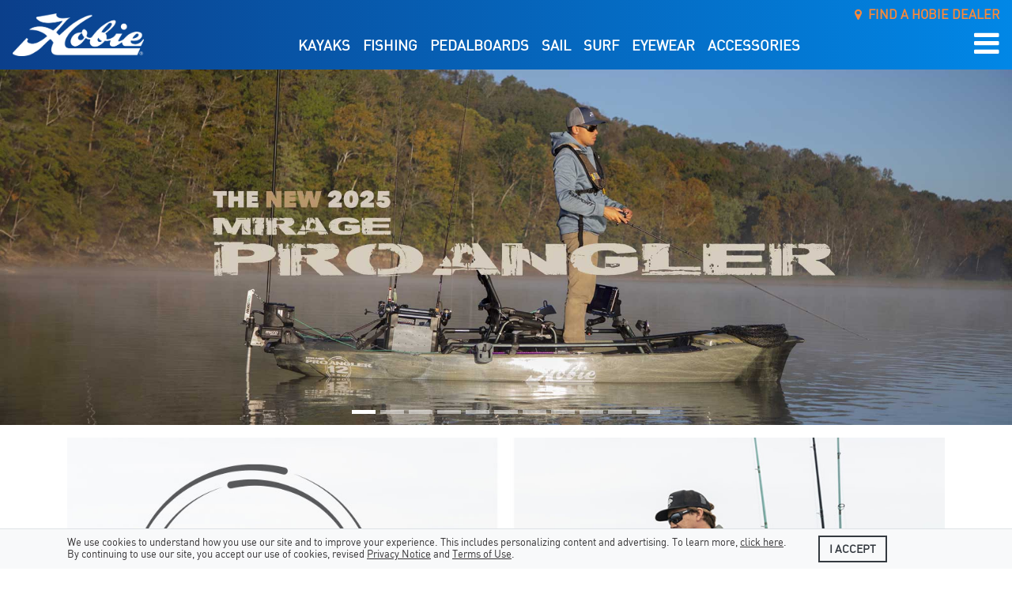

--- FILE ---
content_type: text/html; charset=utf-8
request_url: https://www.hobie.com/
body_size: 11434
content:


<!DOCTYPE html>
<html lang="en">
<!-- Django language code:  -->
<head>
    <!-- Base meta -->
    <meta charset="utf-8" />
    <meta http-equiv="X-UA-Compatible" content="IE=Edge" />
    <title>Find Your Kayak, Sailboat, Catamaran, Pedalboard, SUP, Surfboard</title>
    <meta name="description" content="Browse our line of hands-free MirageDrive kayaks, paddle kayaks and catamaran sailboats." />
    <meta name="viewport" content="width=device-width, initial-scale=1, shrink-to-fit=no">
    <meta name="author" content="Hobie" />
    <meta name="msvalidate.01" content="5F85ADD2ADEC84C50BDC402D1CB08B56" />
    <meta name="referrer" content="unsafe-url">
    <meta name="google-site-verification" content="GaITWYmMBi4oSQGjygDJA8TQpzTYG4CCJjmG5jE81ic" />
    <meta name="google-site-verification" content="sCgzN4ajnrjYVXMxY0waG4wfHUQWsmzy5x_VCVKo8Us" />
    <meta name="facebook-domain-verification" content="0o0krelv77auiyptzk648l4nxinkq3" />

    <!-- Website fav icon -->
    <link rel="icon" href="https://static.hobie.com/consumer/images/favicon.ico" type="image/x-icon" />

    <!-- Cache control meta -->
    <meta http-equiv="cache-control" content="max-age=0" />
    <meta http-equiv="cache-control" content="no-cache" />
    <meta http-equiv="expires" content="-1" />
    <meta http-equiv="pragma" content="no-cache" />

    <!-- Open Graph meta -->
    <meta property="og:site_name" content="Hobie"/>
    <meta property="og:locale" content="en_US"/>
    <meta property="og:type" content="website" />
    <meta property="fb:admins" content="100009585822541" />

    <!-- Bootstrap CSS -->
    <link rel="stylesheet" href="https://cdnjs.cloudflare.com/ajax/libs/twitter-bootstrap/4.3.1/css/bootstrap.min.css" type="text/css" />
    <!-- FontAwesome CSS -->
    <link rel="stylesheet" href="https://cdnjs.cloudflare.com/ajax/libs/font-awesome/4.7.0/css/font-awesome.min.css" type="text/css" />
    <!-- Animate.css -->
    <link rel="stylesheet" href="https://cdnjs.cloudflare.com/ajax/libs/animate.css/3.5.2/animate.min.css" type="text/css" />
    <!-- Bootstrap Image/Video Lightbox Plugin CSS -->
    <link rel="stylesheet" href="https://cdnjs.cloudflare.com/ajax/libs/ekko-lightbox/5.3.0/ekko-lightbox.css" type="text/css" />
    <!-- Main CSS -->
    <link rel="stylesheet" href="https://static.hobie.com/consumer/dist/css/main.min.css?v=kiFYYk12m" type="text/css" />

    <!-- Custom new css -->
    <link rel="stylesheet" href="https://static.hobie.com/epcc/common_css.css?v=kiFYYk12m" type="text/css" />

    <!-- Canonical URL -->
    <link rel="canonical" href="https://www.hobie.com/" />

    <!-- site_base.html extra_head start -->
    
<!-- Open Graph Tags -->
<meta property="og:site_name" content="Hobie" />
<meta property="og:title" content="Find Your Kayak, Sailboat, Catamaran, Pedalboard, SUP, Surfboard" />
<meta property="og:description" content="Browse our line of hands-free MirageDrive kayaks, paddle kayaks and catamaran sailboats." />
<meta property="og:type" content="website" />
<meta property="og:url" content="https://www.hobie.com/" />
<meta property="og:image" content="https://static.hobie.com/consumer/images/opengraph-default.jpg" />

<!-- Schema.org Organization Info -->
<script type="application/ld+json">
{
    "@context": "http://schema.org",
    "@type": "Organization",
    "name": "Hobie Cat Company",
    "url": "https://www.hobie.com/",
    "description": "Since 1950, Hobie has been in the business of shaping a unique lifestyle based around fun, water, and innovative products. From our worldwide headquarters in Oceanside, California, Hobie manufactures, distributes, and markets an impressive collection of eco-sensitive watercraft.",
    "sameAs": ["https://en.wikipedia.org/wiki/Hobie_Cat", "https://www.facebook.com/HobieCatCompany/", "https://www.instagram.com/hobiecatcompany/", "https://www.youtube.com/user/HobieUSA"],
    "foundingDate": "1950",
    "founders": [{
         "@type": "Person",
         "name": "Hobie Alter"
     }],
    "address": {
        "@type": "PostalAddress",
        "streetAddress": "4925 Oceanside Blvd",
        "addressLocality": "Oceanside",
        "addressRegion": "CA",
        "postalCode": "92056",
        "addressCountry": "USA"
    }
}
</script>

    <!-- site_base.html extra_head end -->

    
    <!-- Google Dynamic Remarketing start -->
<script>
var dataLayer = window.dataLayer || [];
dataLayer.push({
    'event': 'fireRemarketingTag',
    'google_tag_params': {
        
            dynx_itemid: 'viewed_page__find-your-kayak-sailboat-catamaran-pedalboard-sup-surfboard',
            dynx_itemid2: 'hobiecatcom',
            dynx_pagetype: 'home',
            dynx_totalvalue: '0',
        
            page_template: 'site_index',
            site_section: 'not_set'
    }
});
</script>
<!-- Google Dynamic Remarketing end -->
    
    
    <!-- Google Tag Manager -->
<script>(function(w,d,s,l,i){w[l]=w[l]||[];w[l].push({'gtm.start':
new Date().getTime(),event:'gtm.js'});var f=d.getElementsByTagName(s)[0],
j=d.createElement(s),dl=l!='dataLayer'?'&l='+l:'';j.async=true;j.src=
'//www.googletagmanager.com/gtm.js?id='+i+dl;f.parentNode.insertBefore(j,f);
})(window,document,'script','dataLayer','GTM-W6VGQB');</script>
<!-- End Google Tag Manager -->
    

    <style>
        #pageloader {
            position: fixed;
            top: 0;
            left: 0;
            z-index: 10000;
            width: 100%;
            height: 100%;
            background: rgba(0,0,0,0.35) url('https://static.hobie.com/epcc/ajax-loader.gif') no-repeat 50% !important;
            display: none;
        }

        .startHidden {
            visibility: hidden;
        }

        .hideRow{
            display:none;
        }
    </style>
</head>

<body id="find-your-kayak-sailboat-catamaran-pedalboard-sup-surfboard" class="site-index" >
    <div class="container-fluid">
        <div class="row">
            <div class="col p-0">
                <noscript><iframe src="https://www.googletagmanager.com/ns.html?id=GTM-W6VGQB"
height="0" width="0" style="display:none;visibility:hidden"></iframe></noscript>

                <!-- Start Header -->
                
                




<header>
    
    <a href="#main-content" class="sr-only sr-only-focusable">Skip to main content</a>

    
    <div class="mobile-header-links d-lg-none">
        <ul class="list-inline m-0 text-center dinbold">
            <li class="list-inline-item"><a href="/kayaks/">Kayaks</a></li>
            <li class="list-inline-item"><a href="/fishing-kayaks/">Fishing</a></li>
            <li class="list-inline-item"><a href="/pedalboards/">Eclipse</a></li>
            <!--<li class="list-inline-item"><a href="https://shop.hobie.com/collections/hobie-paddleboards/">SUP</a></li>-->
        </ul>
    </div>

    
    <nav class="navbar navbar-expand-lg">
        
        <a class="navbar-brand" href="/">
            <img src="https://static.hobie.com/consumer/images/2016-hobie-script-logo-white-no-shadow.png" alt="Hobie Cat Company Logo" />
        </a>

        
        <button class="navbar-toggler" type="button" data-toggle="collapse" data-target="#navbarSupportedContent" aria-controls="navbarSupportedContent" aria-expanded="false" aria-label="Toggle navigation">
            <span class="navbar-toggler-icon"><i class="fa fa-bars" style="color: #fff; font-size: 2.3rem;"></i></span>
        </button>

        
        <div class="collapse navbar-collapse pt-4" id="navbarSupportedContent">
            <ul class="navbar-nav m-auto">
                <li class="nav-item d-lg-none">
                    <a class="nav-link text-orange" href="/dealers/locations/"><i class="fa fa-map-marker text-white" aria-hidden="true"></i>&nbsp;&nbsp;Find Dealer</a>
                </li>
                <li class="nav-item">
                    <a class="nav-link" href="/kayaks/">Kayaks</a>
                </li>
                <li class="nav-item">
                    <a class="nav-link" href="/fishing-kayaks/">Fishing</a>
                </li>
                <li class="nav-item">
                    <a class="nav-link" href="/pedalboards/">Pedalboards</a>
                </li>
                
                <!--<li class="nav-item">
                    <a class="nav-link" href="https://shop.hobie.com/collections/hobie-paddleboards/">SUP</a>
                </li>-->
                
                <li class="nav-item">
                    <a class="nav-link" href="/sail/">Sail</a>
                </li>
                
                
                <li class="nav-item">
                    <a class="nav-link" href="/surfing/">Surf</a>
                </li>
                

                
                
                <li class="nav-item">
                    <a class="nav-link" href="/eyewear/">Eyewear</a>
                </li>
                

                
                
                
                <!--<li class="nav-item">
                    <a class="nav-link" href="/wakesurf-boards/">Wakesurf</a>
                </li>
                <li class="nav-item">
                    <a class="nav-link" href="/electric-bikes/">E-Bikes</a>
                </li>-->
                

                <li class="nav-item">
                    <a class="nav-link" href="/accessories/">Accessories</a>
                </li>
                
                <!--<li class="nav-item">
                    <a class="nav-link" href="https://shop.hobie.com/collections/hobie-apparel">Apparel</a>
                </li>-->
                
                
                
                



                <li class="nav-item d-lg-none">
                    <a class="nav-link" href="/support/">Support</a>
                </li>
            </ul>

            
            <div class="desktop-hamburger-menu dropdown ml-2 ml-lg-4">
                <a href="#" class="dropdown-toggle" data-toggle="dropdown" role="button" aria-expanded="false" aria-label="Navigation hamburger menu toggle">
                    <i class="fa fa-bars d-none d-lg-inline-block" aria-hidden="true"></i>
                    <div class="d-lg-none d-xl-none" style="color: #fff; text-transform: uppercase; font-weight: 700; font-size: 1.2rem; padding: .9rem 1rem .5rem 0;">Other Links</div>
                </a>
                
                <ul class="dropdown-menu dropdown-menu-right">
                    
                    <li><a class="dropdown-item" href="/about-us/">Our Story</a></li>
                    
                    <li><a class="dropdown-item" href="/hobie-outdoor-adventures/">Hobie TV</a></li>
                    
                    <li class="dropdown-submenu">
                        <a class="dropdown-item dropdown-toggle" href="#" role="button" aria-expanded="false">Resorts/Rentals</a>
                        <ul class="dropdown-menu">
                            <li><a class="dropdown-item" href="/pedalboards/mirage-eclipse-dura-series/"><i class="fa fa-anchor" aria-hidden="true"></i>&nbsp;&nbsp;Mirage Eclipse Dura</a></li>
                            <li><a class="dropdown-item" href="/sups/duracruz/"><i class="fa fa-anchor" aria-hidden="true"></i>&nbsp;&nbsp;DuraCruz</a></li>
                            <li><a class="dropdown-item" href="/sail/wave/"><i class="fa fa-anchor" aria-hidden="true"></i>&nbsp;&nbsp;Club Wave</a></li>
                        </ul>
                    </li>
                    
                    <li class="dropdown-submenu">
                        <a class="dropdown-item dropdown-toggle" href="#">Community</a>
                        <ul class="dropdown-menu">
                            <li><a class="dropdown-item" href="http://www.hobiebos.com/" target="_blank"><i class="fa fa-trophy" aria-hidden="true"></i>&nbsp;&nbsp;Hobie Bass Open Series</a></li>
                            <li><a class="dropdown-item" href="/blog/"><i class="fa fa-bullhorn" aria-hidden="true"></i>&nbsp;&nbsp;Blog</a></li>
                            <li><a class="dropdown-item" href="https://www.hobie.com/forums/"><i class="fa fa-comments-o" aria-hidden="true"></i>&nbsp;&nbsp;Forums</a></li>
                            <li><a class="dropdown-item" href="/upcoming-events/"><i class="fa fa-calendar" aria-hidden="true"></i>&nbsp;&nbsp;Events</a></li>
                            
                            <li><a class="dropdown-item" href="https://fishing.hobie.com/fishing-team-2023/"><i class="fa fa-user" aria-hidden="true"></i>&nbsp;&nbsp;Fishing Team</a></li>
                            <li><a class="dropdown-item" href="/try-a-hobie/"><i class="fa fa-flask" aria-hidden="true"></i>&nbsp;&nbsp;Try a Hobie</a></li>
                            <li><a class="dropdown-item" href="/hobie-experience/"><i class="fa fa-film" aria-hidden="true"></i>&nbsp;&nbsp;The Hobie Experience</a></li>
                            <li><a class="dropdown-item" href="/hobie-cat-racing/"><i class="fa fa-flag-checkered" aria-hidden="true"></i>&nbsp;&nbsp;IHCA Racing</a></li>
                            <li><a class="dropdown-item" href="http://ehca.hobieclass.com/" target="_blank"><i class="fa fa-flag-checkered" aria-hidden="true"></i>&nbsp;&nbsp;EHCA Racing</a></li>
                            <li><a class="dropdown-item" href="/hobie-first-cast/"><i class="fa fa-link" aria-hidden="true"></i>&nbsp;&nbsp;First Cast</a></li>
                            <li><a class="dropdown-item" href="/hobie-island-club/"><i class="fa fa-anchor" aria-hidden="true"></i>&nbsp;&nbsp;Island Club</a></li>
                        </ul>
                    </li>
                    
                    <li class="dropdown-submenu">
                        <a class="dropdown-item dropdown-toggle" href="#">Support</a>
                        <ul class="dropdown-menu">
                            <li><a class="dropdown-item" href="/support/"><i class="fa fa-life-ring" aria-hidden="true"></i>&nbsp;&nbsp;Product Support</a></li>
                            <li><a class="dropdown-item" href="/catalogs-brochures/"><i class="fa fa-map-o" aria-hidden="true"></i>&nbsp;&nbsp;Catalogs &amp; Brochures</a></li>
                            <li><a class="dropdown-item" href="/product-registration/"><i class="fa fa-pencil" aria-hidden="true"></i>&nbsp;&nbsp;Product Registration</a></li>
                            <li><a class="dropdown-item" href="/dealership-inquiry/"><i class="fa fa-handshake-o" aria-hidden="true"></i>&nbsp;&nbsp;Dealership Inquiry</a></li>
                            <li><a class="dropdown-item" href="/warranty/"><i class="fa fa-certificate" aria-hidden="true"></i>&nbsp;&nbsp;Warranty</a></li>
                        </ul>
                    </li>
                    
                    <li class="dropdown-submenu">
                        <a class="dropdown-item dropdown-toggle" href="#">Other Links</a>
                        <ul class="dropdown-menu">
                            <li><a class="dropdown-item" href="/dealers/locations/"><i class="fa fa-map-marker" aria-hidden="true"></i>&nbsp;&nbsp;Find a Dealer</a></li>
                            <li><a class="dropdown-item" href="/contact-us/"><i class="fa fa-comment" aria-hidden="true"></i>&nbsp;&nbsp;Contact Us</a></li>
                            <li><a class="dropdown-item" href="/forums/"><i class="fa fa-comments-o" aria-hidden="true"></i>&nbsp;&nbsp;Forums</a></li>
                            <li><a class="dropdown-item" href="/press/"><i class="fa fa-newspaper-o" aria-hidden="true"></i>&nbsp;&nbsp;Press</a></li>
                            <li><a class="dropdown-item" href="/jobs/"><i class="fa fa-id-badge" aria-hidden="true"></i>&nbsp;&nbsp;Jobs</a></li>
                            <li><a class="dropdown-item" href="https://www.facebook.com/HobieCatCompany"><i class="fa fa-facebook-official" aria-hidden="true"></i>&nbsp;&nbsp;Hobie Facebook</a></li>
                            <li><a class="dropdown-item" href="https://www.facebook.com/hobie.fishing"><i class="fa fa-facebook-official" aria-hidden="true"></i>&nbsp;&nbsp;Fishing Facebook</a></li>
                            <li><a class="dropdown-item" href="https://www.youtube.com/hobieusa"><i class="fa fa-youtube-square" aria-hidden="true"></i>&nbsp;&nbsp;YouTube Channel</a></li>
                            <li><a class="dropdown-item" href="https://www.instagram.com/hobiecatcompany/"><i class="fa fa-instagram" aria-hidden="true"></i>&nbsp;&nbsp;Instagram</a></li>
                            <li><a class="dropdown-item" href="/terms-of-use/"><i class="fa fa-gavel" aria-hidden="true"></i>&nbsp;&nbsp;Terms of Use</a></li>
                            <li><a class="dropdown-item" href="/privacy-policy/"><i class="fa fa-gavel" aria-hidden="true"></i>&nbsp;&nbsp;Privacy Policy</a></li>
                            <li><a class="dropdown-item" href="/cookie-policy/"><i class="fa fa-gavel" aria-hidden="true"></i>&nbsp;&nbsp;Cookie Policy</a></li>
                            <li><a class="dropdown-item" href="/ip/"><i class="fa fa-trademark" aria-hidden="true"></i>&nbsp;&nbsp;Intellectual Property</a></li>
                        </ul>
                    </li>
                </ul>
            </div>

            
            <div class="where-to-buy d-none d-lg-block">
                <a href="/dealers/locations/">
                    <i class="fa fa-map-marker" aria-hidden="true"></i>&nbsp;&nbsp;Find a Hobie Dealer
                </a>
            </div>
        </div>
    </nav>
</header>

                
                <!-- End Header -->

                <!-- Start Page Content -->
                <main id="main-content">
                
<span style="display:none;" class="link-to-editor" data-id="site_management.page.437"></span>

<section id="homepage-header">
    
       <div id="homepage-header-carousel" class="carousel slide" data-ride="carousel" data-interval="8000" data-pause="false">
     
        <div class="carousel-inner">
                      
            
            
          
            

            
            <div class="carousel-item active" data-interval="8000">
                <a href="/kayaks/mirage-pro-angler-14/">
                    <img src="https://static.hobie.com/consumer/images/homepage-header-25-PA.jpg?v=kiFYYk12m" class="d-block w-100" alt="MirageDrive 360XR" />
                </a>
                <span class="sr-only">2025 Mirage Pro Angler Series</span>
            </div>


            
            <div class="carousel-item " data-interval="8000">
                <a href="/kayaks/mirage-adventure-island/">
                    <img src="https://static.hobie.com/consumer/images/homepage-header-24-ai.jpg?v=kiFYYk12m" class="d-block w-100" alt="MirageDrive 360XR" />
                </a>
                <span class="sr-only">Mirage Adventure Island</span>
            </div>
            
            

            <!--<div class="carousel-item" data-interval="8000">
                <a href="https://shop.hobie.com/collections/hobie-apparel">
                    <img src="https://static.hobie.com/consumer/images/Apparel-slider.png?v=kiFYYk12m" class="d-block w-100" alt="Hobie Apparel" />
                </a>
                <span class="sr-only">Hobie Apparel</span>
            </div>-->

            
            <div class="carousel-item" data-interval="8000">
                <a href="/kayaks/mirage-passport-10-5-r/">
                    <img src="https://static.hobie.com/consumer/images/homepage-header-24-passport-glacier.jpg?v=kiFYYk12m" class="d-block w-100" alt="Mirage Passport 12 R" />
                </a>
                <span class="sr-only">Mirage Passport 12 R</span>
            </div>
        
           


            
            <div class="carousel-item" data-interval="8000">
                <a href="/kayaks/mirage-pro-angler-14-360xr/">
                    <img src="https://static.hobie.com/consumer/images/XR-home-slider.jpg?v=kiFYYk12m" class="d-block w-100" alt="MirageDrive 360XR" />
                </a>
                <span class="sr-only">Revolutionary innovation. MirageDrive 360XR. Full circle navigation.</span>
            </div>
            
            <div class="carousel-item" data-interval="8000">
                <a href="/kayaks/endeavor-paddle-kayak/">
                    <img src="https://static.hobie.com/consumer/images/homepage-header-24-endeavor.jpg?v=kiFYYk12m" class="d-block w-100" alt="Mirage iTrek 11 (recreation)" />
                </a>
                <span class="sr-only">Mirage Eclipse ACE</span>
            </div>
           
            <div class="carousel-item" data-interval="8000">
                <a href="/pedalboards/mirage-eclipse-ace/">
                    <img src="https://static.hobie.com/consumer/images/homepage-header-24-eclipse-ace.jpg?v=kiFYYk12m" class="d-block w-100" alt="Mirage iTrek 11 (recreation)" />
                </a>
                <span class="sr-only">Mirage Eclipse ACE</span>
            </div>
            
            <div class="carousel-item" data-interval="8000">
                <a href="/kayaks/mirage-itrek-11/">
                    <img src="https://static.hobie.com/consumer/images/homepage-header-24-itrek-1.jpg?v=kiFYYk12m" class="d-block w-100" alt="Mirage iTrek 11 (recreation)" />
                </a>
                <span class="sr-only">Mirage iTrek 11 (recreation).</span>
            </div>
            
            <div class="carousel-item" data-interval="8000">
                <a href="/kayaks/mirage-outback/">
                    <img src="https://static.hobie.com/consumer/images/homepage-header-24-outback-dune-camo.jpg?v=kiFYYk12m" class="d-block w-100" alt="Mirage Outback: The World's #1 Pedal Fishing Kayak" />
                </a>
                <span class="sr-only">Mirage Outback: The World's #1 Pedal Fishing Kayak.</span>
            </div>
            
            <div class="carousel-item" data-interval="8000">
                <a href="/kayaks/mirage-compass-duo/">
                    <img src="https://static.hobie.com/consumer/images/homepage-header-24-compass-duo.jpg?v=kiFYYk12m" class="d-block w-100" alt="Mirage Compass" />
                </a>
                <span class="sr-only">Mirage Compass Duo</span>
            </div>
            
            <div class="carousel-item" data-interval="8000">
                <a href="/kayaks/mirage-itrek-9-ultralight/">
                    <img src="https://static.hobie.com/consumer/images/homepage-header-24-itrek-2.jpg?v=kiFYYk12m" class="d-block w-100" alt="Mirage iTrek 11 (recreation)" />
                </a>
                <span class="sr-only">Mirage iTrek 11 (recreation).</span>
            </div>
            
        </div>
        
        <div class="d-none d-lg-block">
            <ol class="carousel-indicators" style="margin-bottom: 0.25rem;">
                <li data-target="#homepage-header-carousel" data-slide-to="0" style="height: 5px;" class="active"></li>
                <li data-target="#homepage-header-carousel" data-slide-to="1" style="height: 5px;"></li>
                <li data-target="#homepage-header-carousel" data-slide-to="2" style="height: 5px;"></li>
                <li data-target="#homepage-header-carousel" data-slide-to="3" style="height: 5px;"></li>
                <li data-target="#homepage-header-carousel" data-slide-to="4" style="height: 5px;"></li>
                <li data-target="#homepage-header-carousel" data-slide-to="5" style="height: 5px;"></li>
                <li data-target="#homepage-header-carousel" data-slide-to="6" style="height: 5px;"></li>
                <li data-target="#homepage-header-carousel" data-slide-to="7" style="height: 5px;"></li>
                <li data-target="#homepage-header-carousel" data-slide-to="8" style="height: 5px;"></li>
               
                
                  <li data-target="#homepage-header-carousel" data-slide-to="9" style="height: 5px;"></li>
                  <li data-target="#homepage-header-carousel" data-slide-to="10" style="height: 5px;"></li>
                  
                
            </ol>
        </div>
    </div>
</section>


<div class="container">
    
    <section id="homepage-feature-slider">
        <div id="homepage-feature-slider-carousel" class="carousel slide" data-ride="carousel" data-interval="7000" data-pause="hover">
            <div class="carousel-inner">
                
                <div class="carousel-item active">
                    <a href="/kayaks/mirage-pro-angler-14-360xr/">
                        <img src="https://static.hobie.com/consumer/images/homepage-feature-slider-pa14-360xr.jpg" class="d-block w-100" alt="Mirage Pro Angler 14 with 360 Drive Technology">
                    </a>
                    <span class="sr-only">Full-circle navigation. Mirage Pro Angler 14 with 360xr.jpg Drive Technology.</span>
                </div>
            </div>
        </div>
    </section>

    
    <section id="homepage-social">
        <div class="row">
            <div class="col-6 pr-0 position-relative">
                
                <img src="https://static.hobie.com/consumer/images/homepage-social-lefthead.jpg" alt="Join us on Instagram and Facebook" />
                
                <a href="https://www.instagram.com/hobiecatcompany/" target="_blank" class="homepage-social-instagram d-none d-lg-block"><img src="https://static.hobie.com/consumer/images/homepage-social-instagram.jpg" alt="Click to view the Hobie Instagram page." /></a>
                <a href="https://www.facebook.com/HobieCatCompany/" target="_blank" class="homepage-social-facebook d-none d-lg-block"><img src="https://static.hobie.com/consumer/images/homepage-social-facebook.jpg" alt="Click to view the Hobie Facebook page." /></a>
                <a href="https://www.youtube.com/hobieusa/" target="_blank" class="homepage-social-youtube d-none d-lg-block"><img src="https://static.hobie.com/consumer/images/homepage-social-youtube.jpg" alt="Click to view the Hobie YouTube page." /></a>
            </div>
            <div class="col-6 pl-0">
                
                <div class="w-50 h-50 float-left" style="background-image: url(https://static.hobie.com/consumer/images/hp-instagram-1.jpg); background-repeat: no-repeat; background-position: center; background-size: cover;"><span class="sr-only">Instagram Photo: Along for the ride!</span></div>
                <div class="w-50 h-50 float-left" style="background-image: url(https://static.hobie.com/consumer/images/hp-instagram-2.jpg); background-repeat: no-repeat; background-position: center; background-size: cover;"><span class="sr-only">Instagram Photo: Light winds bring our Hobie 16 Masters Division to a premature close.</span></div>
                <div class="w-50 h-50 float-left" style="background-image: url(https://static.hobie.com/consumer/images/hp-instagram-3.jpg); background-repeat: no-repeat; background-position: center; background-size: cover;"><span class="sr-only">Instagram Photo: The weekend is over but that won't keep us from daydreaming at our desks.</span></div>
                <div class="w-50 h-50 float-left" style="background-image: url(https://static.hobie.com/consumer/images/hp-instagram-4.jpg); background-repeat: no-repeat; background-position: center; background-size: cover;"><span class="sr-only">Instagram Photo: Rugged and responsive, the new MirageDrive 360 offers durability, precise control and the ability to turn on a dime.</span></div>
            </div>
        </div>
    </section>

    
    <section id="homepage-difference">
        <div id="homepage-difference-carousel" class="carousel slide" data-interval="false">
            <div class="carousel-inner">
                
                <div class="carousel-item active">
                    <a href="/miragedrive180/">
                        <img src="https://static.hobie.com/consumer/images/homepage-difference-miragedrive-v2.jpg" class="d-block w-100" alt="MirageDrive 180">
                    </a>
                    <span class="sr-only">Discover the Hobie difference: MirageDrive. Experience 20 years of innovation perfected. The MirageDrive immediately and permanently revolutionized the sport of kayaking upon its introduction in 1997. Hobie has been innovating ever since.</span>
                    
                    <a href="/miragedrive180/" class="btn btn-outline-light d-none d-lg-block" style="position: absolute; left: 10.5%; bottom: 18%;">Learn More</a>
                </div>
                
                <div class="carousel-item">
                    <a href="/vantage-seat/">
                        <img src="https://static.hobie.com/consumer/images/homepage-difference-vantageseat.jpg" class="d-block w-100" alt="Vantage Seat">
                    </a>
                    <span class="sr-only">Discover the Hobie difference: Vantage seating. Unparalleled adjustability for the utmost in comfort, a drier ride, and longer days on the water.</span>
                    
                    <a href="/vantage-seat/" class="btn btn-outline-light d-none d-lg-block" style="position: absolute; left: 10.5%; bottom: 3%;">Learn More</a>
                </div>
            </div>
            <a class="carousel-control-prev" href="#homepage-difference-carousel" role="button" data-slide="prev">
                <i class="fa fa-chevron-left" style="font-size: 3rem;" aria-hidden="true"></i>
                <span class="sr-only">Previous Slide</span>
            </a>
            <a class="carousel-control-next" href="#homepage-difference-carousel" role="button" data-slide="next">
                <i class="fa fa-chevron-right" style="font-size: 3rem;" aria-hidden="true"></i>
                <span class="sr-only">Next Slide</span>
            </a>
        </div>
    </section>
</div>

                </main>
                <!-- End Page Content -->

                <!-- Start Footer -->
                


<div class="container">
    <div class="row">
        <div class="col email-subscription-form">
            <form id="email_subscription_form" class="form-inline float-right" method="post" action="/ajax/email-subscription/">
                <div class="form-group">
                    <span class="mr-3 text-right"><strong>Be first in line to hear about the latest Hobie news, updates and products.</strong><br /><small>We respect your <a href="/privacy-policy/">privacy</a></small></span>
                    <label for="id_email_address" class="d-none">Email Address</label>
                    <input type="email" id="id_email_address" class="form-control border-0 rounded-0" name="email_address" value="" placeholder="Email Address">
                    <input type="hidden" name="mailpiece_slug" value="general-email-newsletter" />
                    <input type="hidden" name="event_slug" value="subscribe" />
                </div>
            </form>
        </div>
    </div>
</div>



<footer class="pt-2 pb-2">
    <div class="container">
        <div class="row">
            
            <div class="col-lg-5 footer-social-icons">
                
                <a href="https://www.instagram.com/hobiecatcompany/" class="mr-1"><img src="https://static.hobie.com/consumer/images/footer-icon-instagram.svg" alt="Instagram icon" /></a>
                
                <a href="https://www.facebook.com/HobieCatCompany" class="mr-1"><img src="https://static.hobie.com/consumer/images/footer-icon-facebook.svg" alt="Facebook icon" /></a>
                
                <a href="https://www.youtube.com/hobieusa"><img src="https://static.hobie.com/consumer/images/footer-icon-youtube.svg" alt="YouTube icon" /></a>
            </div>
            
            <div class="col-lg-7 footer-links">
                
                <ul class="nav nav-pills">
                    
                    <li class="nav-item">
                        <a href="#footer-shortcuts" class="nav-link" data-toggle="tab">Shortcuts</a>
                    </li>
                    
                    <li class="nav-item">
                        <a href="#footer-hobie-sites" class="nav-link" data-toggle="tab">Hobie Sites</a>
                    </li>
                    
                    <li class="nav-item">
                        <a href="#footer-country-language" class="nav-link" data-toggle="tab">Country/Language</a>
                    </li>
                    
                    <li class="nav-item">
                        <a href="#footer-legal" class="nav-link" data-toggle="tab">Legal</a>
                    </li>
                    
                    <li class="nav-item">
                        <a href="#footer-contact" class="nav-link" data-toggle="tab">Contact Us</a>
                    </li>
                </ul>
                
                <div class="tab-content">
                    
                    <div id="footer-shortcuts" class="tab-pane fade pl-3" role="tabpanel">
                        <ul class="list-unstyled">
                            <li><a href="/dealers/" class="small">Find a Dealer</a></li>
                            <li><a href="https://www.hobie.com/forums/" class="small">Forums</a></li>
                            <li><a href="/support/" class="small">Product Support</a></li>
                            <li><a href="/product-registration/" class="small">Product Registration</a></li>
                            <li><a href="/jobs/" class="small">Employment Opportunities</a></li>
                        </ul>
                    </div>
                    
                    <div id="footer-hobie-sites" class="tab-pane fade pl-3" role="tabpanel">
                        <ul class="list-unstyled">
                            <li><a href="http://www.hobiesurfshop.com/" target="_blank" class="small">Hobie Surf Shop</a></li>
                            <li><a href="http://www.hobiepolarized.com/" target="_blank" class="small">Hobie Polarized Sunglasses</a></li>
                        </ul>
                    </div>
                    
                    <div id="footer-country-language" class="tab-pane fade pl-3" role="tabpanel">
                        
<!-- navigation/_region_and_language_selector.html start -->
<section id="language-selector">
    <form id="internationalization" action="/internationalize/" method="GET">
        <div id="international-widget" class="form-row international-widget">
            <div class="col-6 selector-region">
                <div class='form-group mb-1'>
                    <label for="id_internationalization_country_code" class="small m-0">Country</label>
                    <select name="internationalization_country_code" id="id_internationalization_country_code" class="custom-select custom-select-sm">
                        
                        <option value="US">United States</option>
                        
                        <option value="CA">Canada</option>
                        
                        <option value="AD">Andorra</option>
                        
                        <option value="AE">United Arab Emirates</option>
                        
                        <option value="AF">Afghanistan</option>
                        
                        <option value="AG">Antigua and Barbuda</option>
                        
                        <option value="AI">Anguilla</option>
                        
                        <option value="AL">Albania</option>
                        
                        <option value="AM">Armenia</option>
                        
                        <option value="AN">Netherlands Antilles</option>
                        
                        <option value="AO">Angola</option>
                        
                        <option value="AQ">Antarctica</option>
                        
                        <option value="AR">Argentina</option>
                        
                        <option value="AS">American Samoa</option>
                        
                        <option value="AT">Austria</option>
                        
                        <option value="AU">Australia</option>
                        
                        <option value="AW">Aruba</option>
                        
                        <option value="AX">Aland Islands</option>
                        
                        <option value="AZ">Azerbaijan</option>
                        
                        <option value="BA">Bosnia and Herzegovina</option>
                        
                        <option value="BB">Barbados</option>
                        
                        <option value="BD">Bangladesh</option>
                        
                        <option value="BE">Belgium</option>
                        
                        <option value="BF">Burkina Faso</option>
                        
                        <option value="BG">Bulgaria</option>
                        
                        <option value="BH">Bahrain</option>
                        
                        <option value="BI">Burundi</option>
                        
                        <option value="BJ">Benin</option>
                        
                        <option value="BM">Bermuda</option>
                        
                        <option value="BN">Brunei Darussalam</option>
                        
                        <option value="BO">Bolivia</option>
                        
                        <option value="BR">Brazil</option>
                        
                        <option value="BS">Bahamas</option>
                        
                        <option value="BT">Bhutan</option>
                        
                        <option value="BV">Bouvet Island</option>
                        
                        <option value="BW">Botswana</option>
                        
                        <option value="BY">Belarus</option>
                        
                        <option value="BZ">Belize</option>
                        
                        <option value="CC">Cocos (Keeling) Islands</option>
                        
                        <option value="CD">The Democratic Republic Of The Congo</option>
                        
                        <option value="CF">Central African Republic</option>
                        
                        <option value="CG">Republic of the Congo</option>
                        
                        <option value="CH">Switzerland</option>
                        
                        <option value="CI">Cote d&#x27;Ivoire</option>
                        
                        <option value="CK">Cook Islands</option>
                        
                        <option value="CL">Chile</option>
                        
                        <option value="CM">Cameroon</option>
                        
                        <option value="CN">China</option>
                        
                        <option value="CO">Colombia</option>
                        
                        <option value="CR">Costa Rica</option>
                        
                        <option value="CS">Serbia and Montenegro</option>
                        
                        <option value="CU">Cuba</option>
                        
                        <option value="CV">Cape Verde</option>
                        
                        <option value="CX">Christmas Island</option>
                        
                        <option value="CY">Cyprus</option>
                        
                        <option value="CZ">Czech Republic</option>
                        
                        <option value="DE">Germany</option>
                        
                        <option value="DJ">Djibouti</option>
                        
                        <option value="DK">Denmark</option>
                        
                        <option value="DM">Dominica</option>
                        
                        <option value="DO">Dominican Republic</option>
                        
                        <option value="DZ">Algeria</option>
                        
                        <option value="EC">Ecuador</option>
                        
                        <option value="EE">Estonia</option>
                        
                        <option value="EG">Egypt</option>
                        
                        <option value="EH">Western Sahara</option>
                        
                        <option value="ER">Eritrea</option>
                        
                        <option value="ES">Spain</option>
                        
                        <option value="ET">Ethiopia</option>
                        
                        <option value="FI">Finland</option>
                        
                        <option value="FJ">Fiji</option>
                        
                        <option value="FK">Falkland Islands</option>
                        
                        <option value="FM">Federated States of Micronesia</option>
                        
                        <option value="FO">Faroe Islands</option>
                        
                        <option value="FR">France</option>
                        
                        <option value="GA">Gabon</option>
                        
                        <option value="GB">United Kingdom</option>
                        
                        <option value="GD">Grenada</option>
                        
                        <option value="GE">Georgia</option>
                        
                        <option value="GF">French Guiana</option>
                        
                        <option value="GH">Ghana</option>
                        
                        <option value="GI">Gibraltar</option>
                        
                        <option value="GL">Greenland</option>
                        
                        <option value="GM">Gambia</option>
                        
                        <option value="GN">Guinea</option>
                        
                        <option value="GP">Guadeloupe</option>
                        
                        <option value="GQ">Equatorial Guinea</option>
                        
                        <option value="GR">Greece</option>
                        
                        <option value="GS">South Georgia and the South Sandwich Islands</option>
                        
                        <option value="GT">Guatemala</option>
                        
                        <option value="GU">Guam</option>
                        
                        <option value="GW">Guinea-Bissau</option>
                        
                        <option value="GY">Guyana</option>
                        
                        <option value="HK">Hong Kong</option>
                        
                        <option value="HM">Heard Island and McDonald Islands</option>
                        
                        <option value="HN">Honduras</option>
                        
                        <option value="HR">Croatia</option>
                        
                        <option value="HT">Haiti</option>
                        
                        <option value="HU">Hungary</option>
                        
                        <option value="ID">Indonesia</option>
                        
                        <option value="IE">Ireland</option>
                        
                        <option value="IL">Israel</option>
                        
                        <option value="IN">India</option>
                        
                        <option value="IO">British Indian Ocean Territory</option>
                        
                        <option value="IQ">Iraq</option>
                        
                        <option value="IR">Iran</option>
                        
                        <option value="IS">Iceland</option>
                        
                        <option value="IT">Italy</option>
                        
                        <option value="JM">Jamaica</option>
                        
                        <option value="JO">Jordan</option>
                        
                        <option value="JP">Japan</option>
                        
                        <option value="KE">Kenya</option>
                        
                        <option value="KG">Kyrgyzstan</option>
                        
                        <option value="KH">Cambodia</option>
                        
                        <option value="KI">Kiribati</option>
                        
                        <option value="KM">Comoros</option>
                        
                        <option value="KN">Saint Kitts and Nevis</option>
                        
                        <option value="KP">North Korea</option>
                        
                        <option value="KR">South Korea</option>
                        
                        <option value="KW">Kuwait</option>
                        
                        <option value="KY">Cayman Islands</option>
                        
                        <option value="KZ">Kazakhstan</option>
                        
                        <option value="LA">Lao People&#x27;s Democratic Republic</option>
                        
                        <option value="LB">Lebanon</option>
                        
                        <option value="LC">Saint Lucia</option>
                        
                        <option value="LI">Liechtenstein</option>
                        
                        <option value="LK">Sri Lanka</option>
                        
                        <option value="LR">Liberia</option>
                        
                        <option value="LS">Lesotho</option>
                        
                        <option value="LT">Lithuania</option>
                        
                        <option value="LU">Luxembourg</option>
                        
                        <option value="LV">Latvia</option>
                        
                        <option value="LY">Libyan Arab Jamahiriya</option>
                        
                        <option value="MA">Morocco</option>
                        
                        <option value="MC">Monaco</option>
                        
                        <option value="MD">Moldova, Republic of</option>
                        
                        <option value="MG">Madagascar</option>
                        
                        <option value="MH">Marshall Islands</option>
                        
                        <option value="MK">Macedonia</option>
                        
                        <option value="ML">Mali</option>
                        
                        <option value="MM">Myanmar</option>
                        
                        <option value="MN">Mongolia</option>
                        
                        <option value="MO">Macao</option>
                        
                        <option value="MP">Northern Mariana Islands</option>
                        
                        <option value="MQ">Martinique</option>
                        
                        <option value="MR">Mauritania</option>
                        
                        <option value="MS">Montserrat</option>
                        
                        <option value="MT">Malta</option>
                        
                        <option value="MU">Mauritius</option>
                        
                        <option value="MV">Maldives</option>
                        
                        <option value="MW">Malawi</option>
                        
                        <option value="MX">Mexico</option>
                        
                        <option value="MY">Malaysia</option>
                        
                        <option value="MZ">Mozambique</option>
                        
                        <option value="NA">Namibia</option>
                        
                        <option value="NC">New Caledonia</option>
                        
                        <option value="NE">Niger</option>
                        
                        <option value="NF">Norfolk Island</option>
                        
                        <option value="NG">Nigeria</option>
                        
                        <option value="NI">Nicaragua</option>
                        
                        <option value="NL">Netherlands</option>
                        
                        <option value="NO">Norway</option>
                        
                        <option value="NP">Nepal</option>
                        
                        <option value="NR">Nauru</option>
                        
                        <option value="NU">Niue</option>
                        
                        <option value="NZ">New Zealand</option>
                        
                        <option value="OM">Oman</option>
                        
                        <option value="PA">Panama</option>
                        
                        <option value="PE">Peru</option>
                        
                        <option value="PF">French Polynesia</option>
                        
                        <option value="PG">Papua New Guinea</option>
                        
                        <option value="PH">Philippines</option>
                        
                        <option value="PK">Pakistan</option>
                        
                        <option value="PL">Poland</option>
                        
                        <option value="PM">Saint-Pierre and Miquelon</option>
                        
                        <option value="PN">Pitcairn</option>
                        
                        <option value="PR">Puerto Rico</option>
                        
                        <option value="PS">Palestinian Territory, Occupied</option>
                        
                        <option value="PT">Portugal</option>
                        
                        <option value="PW">Palau</option>
                        
                        <option value="PY">Paraguay</option>
                        
                        <option value="QA">Qatar</option>
                        
                        <option value="RE">Reunion</option>
                        
                        <option value="RO">Romania</option>
                        
                        <option value="RU">Russian Federation</option>
                        
                        <option value="RW">Rwanda</option>
                        
                        <option value="SA">Saudi Arabia</option>
                        
                        <option value="SB">Solomon Islands</option>
                        
                        <option value="SC">Seychelles</option>
                        
                        <option value="SD">Sudan</option>
                        
                        <option value="SE">Sweden</option>
                        
                        <option value="SG">Singapore</option>
                        
                        <option value="SH">Saint Helena</option>
                        
                        <option value="SI">Slovenia</option>
                        
                        <option value="SJ">Svalbard and Jan Mayen</option>
                        
                        <option value="SK">Slovakia</option>
                        
                        <option value="SL">Sierra Leone</option>
                        
                        <option value="SM">San Marino</option>
                        
                        <option value="SN">Senegal</option>
                        
                        <option value="SO">Somalia</option>
                        
                        <option value="SR">Suriname</option>
                        
                        <option value="ST">Sao Tome and Principe</option>
                        
                        <option value="SV">El Salvador</option>
                        
                        <option value="SY">Syrian Arab Republic</option>
                        
                        <option value="SZ">Swaziland</option>
                        
                        <option value="TC">Turks and Caicos Islands</option>
                        
                        <option value="TD">Chad</option>
                        
                        <option value="TF">French Southern Territories</option>
                        
                        <option value="TG">Togo</option>
                        
                        <option value="TH">Thailand</option>
                        
                        <option value="TJ">Tajikistan</option>
                        
                        <option value="TK">Tokelau</option>
                        
                        <option value="TL">Timor-Leste</option>
                        
                        <option value="TM">Turkmenistan</option>
                        
                        <option value="TN">Tunisia</option>
                        
                        <option value="TO">Tonga</option>
                        
                        <option value="TR">Turkey</option>
                        
                        <option value="TT">Trinidad and Tobago</option>
                        
                        <option value="TV">Tuvalu</option>
                        
                        <option value="TW">Taiwan</option>
                        
                        <option value="TZ">Tanzania</option>
                        
                        <option value="UA">Ukraine</option>
                        
                        <option value="UG">Uganda</option>
                        
                        <option value="UM">United States Minor Outlying Islands</option>
                        
                        <option value="UY">Uruguay</option>
                        
                        <option value="UZ">Uzbekistan</option>
                        
                        <option value="VA">Vatican City State</option>
                        
                        <option value="VC">Saint Vincent and the Grenadines</option>
                        
                        <option value="VE">Venezuela</option>
                        
                        <option value="VG">British Virgin Islands</option>
                        
                        <option value="VI">U.S. Virgin Islands</option>
                        
                        <option value="VN">Viet Nam</option>
                        
                        <option value="VU">Vanuatu</option>
                        
                        <option value="WF">Wallis and Futuna</option>
                        
                        <option value="WS">Samoa</option>
                        
                        <option value="YE">Yemen</option>
                        
                        <option value="YT">Mayotte</option>
                        
                        <option value="ZA">South Africa</option>
                        
                        <option value="ZM">Zambia</option>
                        
                        <option value="ZW">Zimbabwe</option>
                        
                    </select>
                </div>
                <div class='form-group mb-0'>
                    <label for="id_language_code" class="small m-0">Language</label>
                    <select name="internationalization_language_code" id="id_language_code" class="custom-select custom-select-sm">
                        
                        <option value="en" selected="selected">English</option>
                        
                        <option value="es">Spanish</option>
                        
                        <option value="de">German</option>
                        
                        <option value="fr">French</option>
                        
                        <option value="pt">Portuguese</option>
                        
                    </select>
                </div>
            </div>
        </div>
    </form>
</section>
<!-- navigation/_region_and_language_selector.html end -->

                    </div>
                    
                    <div id="footer-legal" class="tab-pane fade pl-3" role="tabpanel">
                        <ul class="list-unstyled">
                            <li><a href="/terms-of-use/" class="small">Terms of Use</a></li>
                            <li><a href="/privacy-policy/" class="small">Privacy Notice</a></li>
                            <li><a href="/ip/" class="small">Intellectual Property</a></li>
                        </ul>
                    </div>
                    
                    <div id="footer-contact" class="tab-pane fade pl-3" role="tabpanel">
                        <ul class="list-unstyled">
                            
                            <li><a href="/contact-us/" class="small">General Inquiries</a></li>
                            
                        </ul>
                    </div>
                </div>
            </div>
        </div>
    </div>

    
    <div id="cookie-bar" class="d-none p-2 bg-light border-top">
        <div class="container">
            <div class="row">
                <div class="col-lg-10 d-flex align-items-center">
                    <p class="m-0 small">We use cookies to understand how you use our site and to improve your experience. This includes personalizing content and advertising. To learn more, <a href="/cookie-policy/">click here</a>. By continuing to use our site, you accept our use of cookies, revised <a href="/privacy-policy/">Privacy Notice</a> and <a href="/terms-of-use/">Terms of Use</a>.</p>
                </div>
                <div class="col-lg-2 d-flex align-items-center">
                    <a id="cookie-bar-button" class="btn btn-outline-dark btn-sm" href="#">I accept</a>
                </div>
            </div>
        </div>
    </div>
</footer>

                <!-- End Footer -->
            </div>
        </div>
    </div>

    <!-- jQuery & Bootstrap 4 includes -->
    <script type="text/javascript" src="https://cdnjs.cloudflare.com/ajax/libs/jquery/3.3.1/jquery.min.js"></script>
    <script type="text/javascript" src="https://cdnjs.cloudflare.com/ajax/libs/jquery-migrate/3.0.1/jquery-migrate.min.js"></script>
    <script type="text/javascript" src="https://cdnjs.cloudflare.com/ajax/libs/popper.js/1.14.7/umd/popper.min.js"></script>
    <script type="text/javascript" src="https://cdnjs.cloudflare.com/ajax/libs/twitter-bootstrap/4.3.1/js/bootstrap.min.js"></script>

    <!-- Purl (jQuery version) -->
    <script type="text/javascript" src="https://cdnjs.cloudflare.com/ajax/libs/jquery-url-parser/2.3.1/purl.min.js"></script>

    <!-- Bootstrap Image/Video Lightbox Plugin JS -->
    <script type="text/javascript" src="https://cdnjs.cloudflare.com/ajax/libs/ekko-lightbox/5.3.0/ekko-lightbox.min.js"></script>

    <!-- Legacy JS -->
    <script type="text/javascript" src="https://static.hobie.com/consumer/legacy/js/legacy.js?v=kiFYYk12m"></script>

    <!-- Main JS -->
    <script type="text/javascript" src="https://static.hobie.com/consumer/dist/js/main.min.js?v=kiFYYk12m"></script>

    <!-- Ecommerce JS -->
    <script type="text/javascript">
        var globalUrl = 'https://api.hobie.com/epcc/cnetric/';
        var hobie_url = 'https://api.hobie.com/epcc/cnetric/';
        var hobieBaseUrl = 'https://api.hobie.com/';
    </script>
    <script type="text/javascript" src="https://static.hobie.com/epcc/bootbox.min.js?v=kiFYYk12m"></script>
    <script type="text/javascript" src="https://static.hobie.com/epcc/common.js?v=kiFYYk12m"></script>

   <!-- Require JS -->
    <script type="text/javascript" src="https://static.hobie.com/epcc/require.js?v=kiFYYk12m"></script>
    <script type="text/javascript" src="https://static.hobie.com/epcc/config.js?v=kiFYYk12m"></script>
    <script type="text/javascript" src="https://static.hobie.com/epcc/cartoverlay.js?v=kiFYYk12m"></script>
    <!-- <script type="text/javascript" src="https://static.hobie.com/epcc/add_to_cart.js?v=kiFYYk12m"></script> -->
    <!-- <script type="text/javascript" src="https://static.hobie.com/epcc/create_account.js?v=kiFYYk12m"></script> -->
    <script type="text/javascript" src="https://static.hobie.com/epcc/login.js?v=kiFYYk12m"></script>
    <script type="text/javascript" src="https://static.hobie.com/epcc/mini_cart.js?v=kiFYYk12m"></script>
    <script type="text/javascript" src="https://static.hobie.com/epcc/saved_address.js?v=kiFYYk12m"></script>
    <script type="text/javascript" src="https://static.hobie.com/epcc/forgot_password.js?v=kiFYYk12m"></script>
    <script type="text/javascript" src="https://static.hobie.com/epcc/hobie.js?v=kiFYYk12m"></script>
    <!-- <script src="https://www.datadoghq-browser-agent.com/datadog-rum.js" type="text/javascript"></script> -->
    <!-- <script type="text/javascript" src="https://static.hobie.com/epcc/require.js?v=kiFYYk12m"></script> -->
    <script type="text/javascript">
        var user_messages = {};
    </script>
    <script src="https://www.google.com/recaptcha/api.js"></script>

    <!-- site_base.html extra_scripts start -->
    
<script>
$(document).ready(function() {
    //
    // Featured click-to-play video JS (YouTube hosted)
    //
    $('#homepage-featured-video').click(function() {
        // Hide poster image
        $('#homepage-featured-video-poster').addClass('d-none');
        // Unhide video embed wrapping div
        $('#homepage-featured-video-embed').removeClass('d-none');
        // Inject YouTube hosted video embed and autoplay
        var yt_embed = '<iframe src="https://www.youtube.com/embed/UL760owPjLk?autoplay=1&rel=0" title="YouTube video player" frameborder="0" allow="accelerometer; autoplay; clipboard-write; encrypted-media; gyroscope; picture-in-picture" allowfullscreen></iframe>';
        $('#homepage-featured-video-embed').html(yt_embed);
    });
});
</script>

    <!-- site_base.html extra_scripts end -->

    <script type="text/javascript">
    $(document).ready(function () {
        cookie_consent_bar();
        init_internationalization_widgets();
        configure_ecommerce_global_variables('https://api.hobie.com/epcc/cnetric/', 'https://api.hobie.com/', 'https://api.hobie.com/inventory-management/ecommerce-image/?', 'https://api.hobie.com/inventory-management/ecommerce-image/', 'pk_live_n3jgVgAEhTODvDmenYWVdNfA', 'https://hobiedtc.hobie.com/', 'a1a825e1-d31c-4864-b92d-cb41262c703a', '2000133039');
        configure_account_link();
        // init_add_to_cart_buttons();
        init_email_subscription_ajax_submit('email_subscription_form');

        // site_base.html extra_init start
        
        
        // site_base.html extra_init end
    });
    </script>

<!--<script>
    window.DD_RUM && window.DD_RUM.init({
        applicationId: 'f68a5805-5cc0-4944-8926-9323029b2639',
        clientToken: 'pub9af8c5e562afabcbacfce0b810a5c84b',
        site: 'datadoghq.com',
        sampleRate: 100,
        trackInteractions: true
    });
</script>-->
<!--<script src="//rum-static.pingdom.net/pa-5f7197586da4d70013000046.js" async></script>-->
    <div id="pageloader"></div>

    
    <div class="modal fade" id="prop65modal" tabindex="-1" role="dialog" aria-labelledby="prop65modalLabel" aria-hidden="true">
        <div class="modal-dialog modal-lg" role="document">
            <div class="modal-content">
                <div class="modal-header">
                    <h5 class="modal-title" id="prop65modalLabel"><strong>WARNING:</strong> Important Information for California Residents</h5>
                    <button type="button" class="close" data-dismiss="modal" aria-label="Close">
                        <span aria-hidden="true">&times;</span>
                    </button>
                </div>
                <div class="modal-body">
                    <p><i class="fa fa-exclamation-triangle" aria-hidden="true"></i> <strong>WARNING:</strong> this product contains chemicals known to the State of California to cause cancer and birth defects or other reproductive harm. For more information, please go to: <a href="http://www.P65Warnings.ca.gov/" target="_blank">www.P65Warnings.ca.gov</a></p>
                </div>
            </div>
        </div>
    </div>

    <!-- UserWay Accessibility script & button start -->
    <script>(function(){var s = document.createElement("script");s.setAttribute("data-account","axud0Ze8DX");s.setAttribute("src","https://cdn.userway.org/widget.js");document.body.appendChild(s);})();</script>
    <div id="accessibilityWidget" tabindex="0" style="position: fixed; left: 0.5%; bottom: 1%; z-index: 999; cursor: pointer;">
        <img src="https://static.hobie.com/consumer/images/accessibility-widget-icon.png" style="width: 40px; height: auto;" alt="Click to open accessibility widget" />
    </div>
    <!-- UserWay Accessibility script & button end -->
</body>
</html>


--- FILE ---
content_type: text/css
request_url: https://static.hobie.com/consumer/dist/css/main.min.css?v=kiFYYk12m
body_size: 7812
content:
@import url("https://p.typekit.net/p.css?s=1&k=qas8ewp&ht=tk&f=32236.32237.32238&a=1044506&app=typekit&e=css");.m-lr-15{margin-left:1rem !important;margin-right:1rem !important}.section-bg-gray{background-color:#f7f7f9 !important}.dinregular{font-family:'DINRegular', sans-serif !important}.dinbold{font-family:'DINBold', sans-serif !important}.dinblack{font-family:'DINBlack', sans-serif !important}.dincond{font-family:'DINCond', sans-serif !important}.din-2014-narrow{font-family:'din-2014-narrow', sans-serif !important;font-display:auto !important;font-style:normal !important;font-weight:400 !important}.din-2014-narrow-demi{font-family:'din-2014-narrow', sans-serif !important;font-display:auto !important;font-style:normal !important;font-weight:600 !important}.din-2014-narrow-bold{font-family:'din-2014-narrow', sans-serif !important;font-display:auto !important;font-style:normal !important;font-weight:700 !important}.fontawesome{font-family:'FontAwesome' !important}.sunsetroadregular{font-family:'SunsetRoadRegular' !important}.superbarrbold{font-family:'SuperbaRRBold' !important}.sinterdemi{font-family:'Sinter-Demi' !important}.stereo-gothic-500{font-family:'stereo-gothic-500' !important;line-height:1}.text-body{color:#363436 !important}.text-white{color:#fff !important}.text-black{color:#000 !important}.text-gray{color:#f7f7f9 !important}.text-medium-gray{color:#b5b7bc !important}.text-dark-gray{color:gray !important}.text-darker-gray{color:#505050 !important}.text-dark-blue{color:#0b3f8b !important}.text-light-blue{color:#0187e6 !important}.text-red{color:#e70000 !important}.text-orange{color:#f8893b !important}.text-xmas-red{color:#9f0404 !important}.bgcolor-white{background-color:#fff !important}.bgcolor-black{background-color:#000 !important}.bgcolor-gray{background-color:#f7f7f9 !important}.bgcolor-medium-gray{background-color:#b5b7bc !important}.bgcolor-dark-gray{background-color:gray !important}.bgcolor-darker-gray{background-color:#505050 !important}.bgcolor-dark-blue{background-color:#0b3f8b !important}.bgcolor-light-blue{background-color:#0187e6 !important}.bgcolor-red{background-color:#e70000 !important}.bgcolor-orange{background-color:#f8893b !important}hr.space{background:#fff;color:#fff;visibility:hidden;clear:both;float:none;width:100%;height:1px;border:none;margin:0 0 1rem 0;padding:0}@font-face{font-family:'DINBlack';src:url("../../fonts/din-black.eot");src:url("../../fonts/din-black.eot?#iefix") format("embedded-opentype"),url("../../fonts/din-black.woff") format("woff"),url("../../fonts/din-black.ttf") format("truetype"),url("../../fonts/din-black.svg#DINBlack") format("svg");font-weight:normal;font-style:normal}@font-face{font-family:'DINCond';src:url("../../fonts/din-cond-black.eot");src:url("../../fonts/din-cond-black.eot?#iefix") format("embedded-opentype"),url("../../fonts/din-cond-black.woff2") format("woff2"),url("../../fonts/din-cond-black.woff") format("woff"),url("../../fonts/din-cond-black.ttf") format("truetype"),url("../../fonts/din-cond-black.svg#DINCond") format("svg");font-weight:normal;font-style:normal}@font-face{font-family:'DINRegular';src:url("../../fonts/din-regular.eot");src:url("../../fonts/din-regular.eot?#iefix") format("embedded-opentype"),url("../../fonts/din-regular.woff") format("woff"),url("../../fonts/din-regular.ttf") format("truetype"),url("../../fonts/din-regular.svg#DINRegular") format("svg");font-weight:normal;font-style:normal}@font-face{font-family:'DINBold';src:url("../../fonts/din-bold.eot");src:url("../../fonts/din-bold.eot?#iefix") format("embedded-opentype"),url("../../fonts/din-bold.woff2") format("woff2"),url("../../fonts/din-bold.woff") format("woff"),url("../../fonts/din-bold.ttf") format("truetype"),url("../../fonts/din-bold.svg#DINBold") format("svg");font-weight:bold;font-style:normal}@font-face{font-family:'SunsetRoadRegular';src:url("../../fonts/sunset-road.woff2") format("woff2"),url("../../fonts/sunset-road.woff") format("woff");font-weight:normal;font-style:normal}@font-face{font-family:'SuperbaRRBold';src:url("../../fonts/superba-rr-bold-webfont.woff2") format("woff2"),url("../../fonts/superba-rr-bold-webfont.woff") format("woff");font-weight:normal;font-style:normal}@font-face{font-family:'Sinter-Demi';src:url("../../fonts/sinter-demi.woff2") format("woff2"),url("../../fonts/sinter-demi.woff") format("woff");font-weight:normal;font-style:normal}@font-face{font-family:"din-2014-narrow";src:url("https://use.typekit.net/af/920d55/00000000000000003b9b0ad2/27/l?primer=7cdcb44be4a7db8877ffa5c0007b8dd865b3bbc383831fe2ea177f62257a9191&fvd=n4&v=3") format("woff2"),url("https://use.typekit.net/af/920d55/00000000000000003b9b0ad2/27/d?primer=7cdcb44be4a7db8877ffa5c0007b8dd865b3bbc383831fe2ea177f62257a9191&fvd=n4&v=3") format("woff"),url("https://use.typekit.net/af/920d55/00000000000000003b9b0ad2/27/a?primer=7cdcb44be4a7db8877ffa5c0007b8dd865b3bbc383831fe2ea177f62257a9191&fvd=n4&v=3") format("opentype");font-display:auto;font-style:normal;font-weight:400}@font-face{font-family:"din-2014-narrow";src:url("https://use.typekit.net/af/964f79/00000000000000003b9b0ad4/27/l?primer=7cdcb44be4a7db8877ffa5c0007b8dd865b3bbc383831fe2ea177f62257a9191&fvd=n6&v=3") format("woff2"),url("https://use.typekit.net/af/964f79/00000000000000003b9b0ad4/27/d?primer=7cdcb44be4a7db8877ffa5c0007b8dd865b3bbc383831fe2ea177f62257a9191&fvd=n6&v=3") format("woff"),url("https://use.typekit.net/af/964f79/00000000000000003b9b0ad4/27/a?primer=7cdcb44be4a7db8877ffa5c0007b8dd865b3bbc383831fe2ea177f62257a9191&fvd=n6&v=3") format("opentype");font-display:auto;font-style:normal;font-weight:600}@font-face{font-family:"din-2014-narrow";src:url("https://use.typekit.net/af/e80950/00000000000000003b9b0ad3/27/l?primer=7cdcb44be4a7db8877ffa5c0007b8dd865b3bbc383831fe2ea177f62257a9191&fvd=n7&v=3") format("woff2"),url("https://use.typekit.net/af/e80950/00000000000000003b9b0ad3/27/d?primer=7cdcb44be4a7db8877ffa5c0007b8dd865b3bbc383831fe2ea177f62257a9191&fvd=n7&v=3") format("woff"),url("https://use.typekit.net/af/e80950/00000000000000003b9b0ad3/27/a?primer=7cdcb44be4a7db8877ffa5c0007b8dd865b3bbc383831fe2ea177f62257a9191&fvd=n7&v=3") format("opentype");font-display:auto;font-style:normal;font-weight:700}@font-face{font-family:'stereo-gothic-500';src:url("../../fonts/stereo-gothic-regular-500-webfont.woff2") format("woff2"),url("../../fonts/stereo-gothic-regular-500-webfont.woff") format("woff");font-weight:normal;font-style:normal}.btn{border-width:2px;border-radius:0;text-transform:uppercase;font-weight:bold;padding:.375rem .75rem 0.175rem .75rem;z-index:999}.btn-primary{background-color:#3a87df;border-color:transparent}.orange-btn{background-color:#ffa500}.btn-orange{background-color:#f8893b;color:#fff}.btn-orange:hover{color:#fff;background-color:#df751b}.btn-slate-blue{background-color:#7fa4ae;color:#fff}.btn-slate-blue:hover{background-color:#618d99;color:#fff}.btn-red{background-color:#e70000;color:#fff}.btn-red:hover{background-color:#b40000;color:#fff}.btn-gray{background-color:#b5b7bc;color:#505050}.btn-gray:hover{background-color:#9a9da4;color:#505050}.btn-ecomm-dark-blue{background-color:#016df4;color:#fff}.btn-ecomm-dark-blue:hover{background-color:#0156c1;color:#fff}.btn-ecomm-light-blue{background-color:#00b8f4;color:#fff}.btn-ecomm-light-blue:hover{background-color:#0092c1;color:#fff}.carousel-control-prev{opacity:1;width:4%}.carousel-control-prev .carousel-control-prev-icon{background-image:none;width:auto;height:auto}.carousel-control-prev .carousel-control-prev-icon::before{font-family:'FontAwesome';color:#fff;font-size:3rem;content:"\f0d9"}.carousel-control-next{opacity:1;width:4%}.carousel-control-next .carousel-control-next-icon{background-image:none;width:auto;height:auto}.carousel-control-next .carousel-control-next-icon::before{font-family:'FontAwesome';color:#fff;font-size:3rem;content:"\f0da"}body{font-family:'DINRegular', sans-serif;color:#363436}h1,.h1,h2,.h2,h3,.h3,h4,.h4,h5,.h5,h6,.h6{font-family:'DINCond', sans-serif;color:#363436;text-transform:uppercase}b,strong,.font-weight-bold{font-family:'DINBold', sans-serif}section{margin-bottom:1rem;position:relative}img{max-width:100%;height:auto}a{color:#0b3f8b;text-decoration:none}a:hover{color:#0b3f8b;text-decoration:underline}hr{margin-top:2rem;margin-bottom:2rem}.form-check-input{margin-top:0.2rem;margin-left:-1.35rem}ol.breadcrumb{background-color:transparent;border-radius:0}ol.breadcrumb li.breadcrumb-item{color:gray;font-weight:bold;text-transform:uppercase}ol.breadcrumb li.breadcrumb-item>a{color:gray}ol.breadcrumb li.breadcrumb-item+li.breadcrumb-item::before{color:gray;font-family:'FontAwesome';content:'\f105';position:relative;top:-1px}header{position:relative;color:#fff;animation-duration:.3s !important;background-color:#0b3f8b;background-image:-moz-linear-gradient(left, #0b3f8b 0%, #0187e6 100%);background-image:-webkit-gradient(linear, left top, right top, color-stop(0%, #0b3f8b), color-stop(100%, #0187e6));background-image:-webkit-linear-gradient(left, #0b3f8b 0%, #0187e6 100%);background-image:-o-linear-gradient(left, #0b3f8b 0%, #0187e6 100%);background:-ms-linear-gradient(left, #0b3f8b 0%, #0187e6 100%);background:linear-gradient(to right, #0b3f8b 0%, #0187e6 100%);filter:progid:DXImageTransform.Microsoft.gradient(startColorstr='$from', endColorstr='$to', GradientType=1)}header .mobile-header-links{background-color:#0187e6;background-image:-moz-linear-gradient(left, #0187e6 0%, #0b3f8b 100%);background-image:-webkit-gradient(linear, left top, right top, color-stop(0%, #0187e6), color-stop(100%, #0b3f8b));background-image:-webkit-linear-gradient(left, #0187e6 0%, #0b3f8b 100%);background-image:-o-linear-gradient(left, #0187e6 0%, #0b3f8b 100%);background:-ms-linear-gradient(left, #0187e6 0%, #0b3f8b 100%);background:linear-gradient(to right, #0187e6 0%, #0b3f8b 100%);filter:progid:DXImageTransform.Microsoft.gradient(startColorstr='$from', endColorstr='$to', GradientType=1)}header .mobile-header-links ul{padding:3px 0}header .mobile-header-links ul li.list-inline-item:not(:last-child){margin-right:1.4rem}header .mobile-header-links ul li a{color:#fff;text-transform:uppercase;font-weight:bold;font-size:1.2rem}header .mobile-header-links ul li a:hover{color:#e0e0e8}header nav{color:#fff}header nav .navbar-brand{margin:0}header nav .navbar-brand img{width:auto;height:54px}header nav ul.navbar-nav li.nav-item a.nav-link{color:#fff;text-transform:uppercase;font-weight:bold;font-size:1.1rem;padding:.9rem .5rem .5rem .5rem}header nav ul.navbar-nav li.nav-item a.nav-link:hover{color:#e0e0e8}header nav form.form-inline input{color:#fff;background-color:#2695e6;border:0;border-radius:0}header nav form.form-inline input::placeholder{color:#fff}header nav form.form-inline input:focus{color:#fff;background-color:#2695e6}header nav .cart-icon>a,header nav .cart-icon-mobile>a{color:#f8893b;display:block;position:relative}header nav .cart-icon>a::before,header nav .cart-icon>a::after,header nav .cart-icon-mobile>a::before,header nav .cart-icon-mobile>a::after{display:none}header nav .cart-icon>a:hover,header nav .cart-icon-mobile>a:hover{color:#f77114}header nav .cart-icon>a i,header nav .cart-icon-mobile>a i{font-size:2.3rem}header nav .cart-icon>a span,header nav .cart-icon-mobile>a span{font-size:1rem;position:absolute;top:3px;left:50%}header nav .desktop-hamburger-menu>a.dropdown-toggle{color:#fff;display:block;text-decoration:none}header nav .desktop-hamburger-menu>a.dropdown-toggle:hover{color:#e0e0e8}header nav .desktop-hamburger-menu>a.dropdown-toggle::before,header nav .desktop-hamburger-menu>a.dropdown-toggle::after{display:none}header nav .desktop-hamburger-menu>a.dropdown-toggle i{font-size:2.3rem}header nav .desktop-hamburger-menu .dropdown-menu{margin:.325rem 0 0 0}header nav .desktop-hamburger-menu .dropdown-submenu{position:relative}header nav .desktop-hamburger-menu .dropdown-submenu a::after{transform:rotate(-90deg);position:absolute;right:6px;top:.8em}header nav .desktop-hamburger-menu .dropdown-submenu .dropdown-menu{top:0;left:auto;right:100%;margin-left:.1rem;margin-right:.1rem}header nav .where-to-buy{position:absolute;top:8px;right:15px}header nav .where-to-buy a{color:#f8893b;text-decoration:none;font-weight:bold;text-transform:uppercase;font-size:1rem}header nav .where-to-buy a:hover{color:#f77114}header nav .where-to-buy a i{font-size:1rem}header nav .sign-in-link{position:absolute;top:8px;right:215px}header nav .sign-in-link a{color:#fff;text-decoration:none;font-weight:bold;text-transform:uppercase;font-size:1rem}header nav .sign-in-link a:hover{color:#e0e0e8}header nav .sign-in-link a i{font-size:1rem}li.shop-menu>a{color:#ffef00 !important}header.shrink nav .navbar-brand img{width:auto;height:34px}header.shrink nav .navbar-collapse{padding-top:1rem !important}header.shrink nav .navbar-collapse ul.navbar-nav li.nav-item a.nav-link{font-size:1rem}@media screen and (max-width: 991px){header nav .navbar-brand{margin:0}header nav .navbar-brand img{width:auto;height:34px}header nav .sign-in-link{position:relative;top:auto;right:auto}header nav .sign-in-link a{display:block;color:#f8893b;text-transform:uppercase;font-weight:bold;font-size:1.2rem;padding:.9rem 1rem .5rem .5rem}header nav .sign-in-link a i{color:#fff}}div.email-subscription-form{margin-top:2rem;margin-bottom:1rem}div.email-subscription-form form span{color:#0b3f8b;position:relative;top:3px}div.email-subscription-form form span small{position:relative;top:-5px}div.email-subscription-form form span small a{text-decoration:underline;color:#0b3f8b}div.email-subscription-form form input{background-color:#f7f7f9;padding-left:1.25rem;padding-right:1.25rem}div.email-subscription-form form input:focus{background-color:#f7f7f9}footer{min-height:125px;color:#fff;background-color:#0b3f8b;background-image:-moz-linear-gradient(left, #0b3f8b 0%, #0187e6 100%);background-image:-webkit-gradient(linear, left top, right top, color-stop(0%, #0b3f8b), color-stop(100%, #0187e6));background-image:-webkit-linear-gradient(left, #0b3f8b 0%, #0187e6 100%);background-image:-o-linear-gradient(left, #0b3f8b 0%, #0187e6 100%);background:-ms-linear-gradient(left, #0b3f8b 0%, #0187e6 100%);background:linear-gradient(to right, #0b3f8b 0%, #0187e6 100%);filter:progid:DXImageTransform.Microsoft.gradient(startColorstr='$from', endColorstr='$to', GradientType=1)}footer div.footer-social-icons a{display:inline-block}footer div.footer-social-icons a img{width:30px;height:30px}footer div.footer-links ul li a{color:#fff}footer div.footer-links ul li a:hover{text-decoration:none}footer div.footer-links ul li a.active{background-color:transparent !important;font-weight:bold}footer div#where-to-buy-tab{z-index:99999;position:fixed;bottom:0;right:10px;animation-duration:.3s !important}footer div#where-to-buy-tab a{color:#343a40;text-decoration:none;display:block;padding:.5rem 1.5rem 0.2rem 1.5rem;background-color:#ffa500;font-weight:bold;font-size:1.2rem;text-transform:uppercase}footer div#where-to-buy-tab a:hover{color:#e0e0e8}footer div#where-to-buy-tab a i{font-size:1.2rem}footer div#cookie-bar{width:100%;position:fixed;bottom:0;left:0;right:0;z-index:9999}footer div#cookie-bar p{color:#363436;line-height:1.2}footer div#cookie-bar p a{color:#363436;text-decoration:underline}footer div#cookie-bar p a:hover{text-decoration:none}article#kayak-detail .product-header,article#pedalboard-detail .product-header,article#sup-detail .product-header{overflow:hidden;position:relative}article#kayak-detail .product-header a#find-dealer-btn,article#pedalboard-detail .product-header a#find-dealer-btn,article#sup-detail .product-header a#find-dealer-btn{padding:.375rem 1.3rem 0.175rem 1.3rem;position:absolute;left:50%;bottom:65px;margin-left:-94px;z-index:999}article#kayak-detail .product-header a#take-test-ride-btn,article#pedalboard-detail .product-header a#take-test-ride-btn,article#sup-detail .product-header a#take-test-ride-btn{color:#fff;font-size:1.2rem;text-decoration:underline;text-transform:uppercase;position:absolute;left:50%;bottom:20px;margin-left:-80px;z-index:999}article#kayak-detail .product-header a#take-test-ride-btn:hover,article#pedalboard-detail .product-header a#take-test-ride-btn:hover,article#sup-detail .product-header a#take-test-ride-btn:hover{text-decoration:none}article#kayak-detail .product-header .icast-2019-badge,article#pedalboard-detail .product-header .icast-2019-badge,article#sup-detail .product-header .icast-2019-badge{position:absolute;bottom:5%;right:15%;width:175px;height:auto;z-index:999}article#kayak-detail .product-header .paddling-magazine-badge,article#pedalboard-detail .product-header .paddling-magazine-badge,article#sup-detail .product-header .paddling-magazine-badge{position:absolute;bottom:3%;right:4%;width:145px;height:auto;z-index:999}article#kayak-detail .product-header .innovation-awards-miami-badge,article#pedalboard-detail .product-header .innovation-awards-miami-badge,article#sup-detail .product-header .innovation-awards-miami-badge{position:absolute;bottom:3%;right:4%;width:135px;height:auto;z-index:999}article#kayak-detail .product-header .paddling-mag-badge-lynx,article#pedalboard-detail .product-header .paddling-mag-badge-lynx,article#sup-detail .product-header .paddling-mag-badge-lynx{position:absolute;bottom:2%;right:10%;width:135px;height:auto;z-index:999}article#kayak-detail .product-header .paddle-sports-badge-lynx,article#pedalboard-detail .product-header .paddle-sports-badge-lynx,article#sup-detail .product-header .paddle-sports-badge-lynx{position:absolute;bottom:3%;right:2%;width:120px;height:auto;z-index:999}@media screen and (max-width: 767px){article#kayak-detail .product-header .icast-2019-badge,article#pedalboard-detail .product-header .icast-2019-badge,article#sup-detail .product-header .icast-2019-badge{width:75px;height:auto;left:3%;right:unset}article#kayak-detail .product-header .paddling-magazine-badge,article#pedalboard-detail .product-header .paddling-magazine-badge,article#sup-detail .product-header .paddling-magazine-badge{width:55px;height:auto;right:3%}article#kayak-detail .product-header .innovation-awards-miami-badge,article#pedalboard-detail .product-header .innovation-awards-miami-badge,article#sup-detail .product-header .innovation-awards-miami-badge{width:50px;height:auto;right:3%}article#kayak-detail .product-header .paddling-mag-badge-lynx,article#pedalboard-detail .product-header .paddling-mag-badge-lynx,article#sup-detail .product-header .paddling-mag-badge-lynx{width:55px;height:auto;right:13%}article#kayak-detail .product-header .paddle-sports-badge-lynx,article#pedalboard-detail .product-header .paddle-sports-badge-lynx,article#sup-detail .product-header .paddle-sports-badge-lynx{width:45px;height:auto}}article#kayak-detail .product-main-image,article#pedalboard-detail .product-main-image,article#sup-detail .product-main-image{overflow:hidden}article#kayak-detail .product-main-image .product-price,article#pedalboard-detail .product-main-image .product-price,article#sup-detail .product-main-image .product-price{font-weight:bold;color:#767c7a;font-size:1.6rem}article#kayak-detail .product-main-image .product-price span,article#pedalboard-detail .product-main-image .product-price span,article#sup-detail .product-main-image .product-price span{font-size:70%}article#kayak-detail .product-main-image .product-price span i,article#pedalboard-detail .product-main-image .product-price span i,article#sup-detail .product-main-image .product-price span i{font-size:70%}article#kayak-detail .product-main-image .colorchip,article#pedalboard-detail .product-main-image .colorchip,article#sup-detail .product-main-image .colorchip{width:35px;height:auto;margin:0 5px 0 0;padding:0 0 5px 0;cursor:pointer}article#kayak-detail .product-main-image a:hover,article#pedalboard-detail .product-main-image a:hover,article#sup-detail .product-main-image a:hover{text-decoration:none}article#kayak-detail .product-spotlight-video,article#pedalboard-detail .product-spotlight-video,article#sup-detail .product-spotlight-video{overflow:hidden}article#kayak-detail .product-spotlight-video .slide-copy,article#pedalboard-detail .product-spotlight-video .slide-copy,article#sup-detail .product-spotlight-video .slide-copy{color:#FFF;line-height:0.9;font-size:3.5rem;position:absolute;top:0;left:0}article#kayak-detail .product-spotlight-video .slide-copy .small-copy,article#pedalboard-detail .product-spotlight-video .slide-copy .small-copy,article#sup-detail .product-spotlight-video .slide-copy .small-copy{font-size:2rem}@media screen and (max-width: 991px){article#kayak-detail .product-spotlight-video .slide-copy,article#pedalboard-detail .product-spotlight-video .slide-copy,article#sup-detail .product-spotlight-video .slide-copy{font-size:2.5rem}article#kayak-detail .product-spotlight-video .slide-copy .small-copy,article#pedalboard-detail .product-spotlight-video .slide-copy .small-copy,article#sup-detail .product-spotlight-video .slide-copy .small-copy{font-size:1.8rem}}@media screen and (max-width: 767px){article#kayak-detail .product-spotlight-video .slide-copy,article#pedalboard-detail .product-spotlight-video .slide-copy,article#sup-detail .product-spotlight-video .slide-copy{font-size:1.3rem}article#kayak-detail .product-spotlight-video .slide-copy .small-copy,article#pedalboard-detail .product-spotlight-video .slide-copy .small-copy,article#sup-detail .product-spotlight-video .slide-copy .small-copy{font-size:0.9rem}}article#kayak-detail .product-topview-features .feature-bullets-container,article#pedalboard-detail .product-topview-features .feature-bullets-container,article#sup-detail .product-topview-features .feature-bullets-container{position:relative}article#kayak-detail .product-topview-features .feature-bullets-container .feature-bullet,article#pedalboard-detail .product-topview-features .feature-bullets-container .feature-bullet,article#sup-detail .product-topview-features .feature-bullets-container .feature-bullet{position:absolute;cursor:pointer}article#kayak-detail .product-topview-features .feature-bullets-container .feature-bullet img,article#pedalboard-detail .product-topview-features .feature-bullets-container .feature-bullet img,article#sup-detail .product-topview-features .feature-bullets-container .feature-bullet img{width:24px;height:24px}article#kayak-detail .product-topview-features .feature-bullets-text,article#pedalboard-detail .product-topview-features .feature-bullets-text,article#sup-detail .product-topview-features .feature-bullets-text{animation-duration:.5s !important}article#kayak-detail .product-topview-features .feature-bullets-text h5,article#pedalboard-detail .product-topview-features .feature-bullets-text h5,article#sup-detail .product-topview-features .feature-bullets-text h5{margin:0 0 3px 0}article#kayak-detail .product-topview-features .feature-bullets-text p,article#pedalboard-detail .product-topview-features .feature-bullets-text p,article#sup-detail .product-topview-features .feature-bullets-text p{margin:0;line-height:1.2}@media screen and (max-width: 991px){article#kayak-detail .product-topview-features .feature-bullets-container .feature-bullet img,article#pedalboard-detail .product-topview-features .feature-bullets-container .feature-bullet img,article#sup-detail .product-topview-features .feature-bullets-container .feature-bullet img{width:14px;height:14px}}article#kayak-detail .product-keyfeatures-slider,article#pedalboard-detail .product-keyfeatures-slider,article#sup-detail .product-keyfeatures-slider{position:relative}article#kayak-detail .product-keyfeatures-slider h3,article#pedalboard-detail .product-keyfeatures-slider h3,article#sup-detail .product-keyfeatures-slider h3{color:#FFF;font-size:3rem;line-height:1}article#kayak-detail .product-keyfeatures-slider h2,article#pedalboard-detail .product-keyfeatures-slider h2,article#sup-detail .product-keyfeatures-slider h2{color:#FFF;font-size:4rem;line-height:1}article#kayak-detail .product-keyfeatures-slider p,article#pedalboard-detail .product-keyfeatures-slider p,article#sup-detail .product-keyfeatures-slider p{color:#FFF;font-size:1.5rem}article#kayak-detail .product-keyfeatures-slider a.btn,article#pedalboard-detail .product-keyfeatures-slider a.btn,article#sup-detail .product-keyfeatures-slider a.btn{width:35%}@media screen and (max-width: 767px){article#kayak-detail .product-keyfeatures-slider h3,article#pedalboard-detail .product-keyfeatures-slider h3,article#sup-detail .product-keyfeatures-slider h3{font-size:2rem}article#kayak-detail .product-keyfeatures-slider h2,article#pedalboard-detail .product-keyfeatures-slider h2,article#sup-detail .product-keyfeatures-slider h2{font-size:3rem}article#kayak-detail .product-keyfeatures-slider p,article#pedalboard-detail .product-keyfeatures-slider p,article#sup-detail .product-keyfeatures-slider p{font-size:1.2rem}article#kayak-detail .product-keyfeatures-slider a.btn,article#pedalboard-detail .product-keyfeatures-slider a.btn,article#sup-detail .product-keyfeatures-slider a.btn{width:100%}}article#kayak-detail .product-accessory-callout,article#pedalboard-detail .product-accessory-callout,article#sup-detail .product-accessory-callout{position:relative}article#kayak-detail .product-accessory-callout #product-accessory-callout-slider .carousel-indicators,article#pedalboard-detail .product-accessory-callout #product-accessory-callout-slider .carousel-indicators,article#sup-detail .product-accessory-callout #product-accessory-callout-slider .carousel-indicators{right:inherit;bottom:0;left:0;margin-left:0;margin-right:0;margin-bottom:0}article#kayak-detail .product-accessory-callout #product-accessory-callout-slider .carousel-indicators li,article#pedalboard-detail .product-accessory-callout #product-accessory-callout-slider .carousel-indicators li,article#sup-detail .product-accessory-callout #product-accessory-callout-slider .carousel-indicators li{width:14px;height:14px;margin-right:5px;margin-left:5px;background-color:#212529}article#kayak-detail .product-powered-by,article#pedalboard-detail .product-powered-by,article#sup-detail .product-powered-by{position:relative}article#kayak-detail .product-powered-by a.btn,article#pedalboard-detail .product-powered-by a.btn,article#sup-detail .product-powered-by a.btn{position:absolute;bottom:15px;right:15px}article#kayak-detail .product-standard-features,article#pedalboard-detail .product-standard-features,article#sup-detail .product-standard-features{position:relative}article#kayak-detail .product-standard-features a.btn,article#pedalboard-detail .product-standard-features a.btn,article#sup-detail .product-standard-features a.btn{position:absolute;bottom:8px;right:15px}article#kayak-detail #boat-specs-modal table,article#pedalboard-detail #boat-specs-modal table,article#sup-detail #boat-specs-modal table{margin:0}article#kayak-detail #boat-specs-modal table tr:nth-of-type(1) th,article#kayak-detail #boat-specs-modal table tr:nth-of-type(1) td,article#pedalboard-detail #boat-specs-modal table tr:nth-of-type(1) th,article#pedalboard-detail #boat-specs-modal table tr:nth-of-type(1) td,article#sup-detail #boat-specs-modal table tr:nth-of-type(1) th,article#sup-detail #boat-specs-modal table tr:nth-of-type(1) td{border:none}article#kayak-detail #boat-specs-modal table td,article#kayak-detail #boat-specs-modal table th,article#pedalboard-detail #boat-specs-modal table td,article#pedalboard-detail #boat-specs-modal table th,article#sup-detail #boat-specs-modal table td,article#sup-detail #boat-specs-modal table th{text-transform:uppercase;padding:1rem 0;vertical-align:middle}article#kayak-detail #boat-specs-modal table th,article#pedalboard-detail #boat-specs-modal table th,article#sup-detail #boat-specs-modal table th{font-weight:bold;font-size:0.9rem}article#kayak-detail #boat-specs-modal table td,article#pedalboard-detail #boat-specs-modal table td,article#sup-detail #boat-specs-modal table td{font-size:1.2rem;font-weight:bold}article#kayak-detail #boat-specs-modal table img.pc-color-chip,article#pedalboard-detail #boat-specs-modal table img.pc-color-chip,article#sup-detail #boat-specs-modal table img.pc-color-chip{width:35px;height:auto}article#kayak-detail .h-rail-callout #h-rail-callout-slider .carousel-control-prev,article#pedalboard-detail .h-rail-callout #h-rail-callout-slider .carousel-control-prev,article#sup-detail .h-rail-callout #h-rail-callout-slider .carousel-control-prev{width:40%;margin-top:-10px}article#kayak-detail .h-rail-callout #h-rail-callout-slider .carousel-control-next,article#pedalboard-detail .h-rail-callout #h-rail-callout-slider .carousel-control-next,article#sup-detail .h-rail-callout #h-rail-callout-slider .carousel-control-next{width:40%;margin-top:-10px}article#kayak-detail .h-rail-callout #h-rail-callout-slider .carousel-control-prev .carousel-control-prev-icon::before,article#kayak-detail .h-rail-callout #h-rail-callout-slider .carousel-control-next .carousel-control-next-icon::before,article#pedalboard-detail .h-rail-callout #h-rail-callout-slider .carousel-control-prev .carousel-control-prev-icon::before,article#pedalboard-detail .h-rail-callout #h-rail-callout-slider .carousel-control-next .carousel-control-next-icon::before,article#sup-detail .h-rail-callout #h-rail-callout-slider .carousel-control-prev .carousel-control-prev-icon::before,article#sup-detail .h-rail-callout #h-rail-callout-slider .carousel-control-next .carousel-control-next-icon::before{color:#212529}article#kayak-detail section.product-highlights-callout .product-highlights,article#pedalboard-detail section.product-highlights-callout .product-highlights,article#sup-detail section.product-highlights-callout .product-highlights{border:1px}article#kayak-detail section.product-highlights-callout .border-b,article#pedalboard-detail section.product-highlights-callout .border-b,article#sup-detail section.product-highlights-callout .border-b{border-bottom-width:1px}article#kayak-detail section.product-highlights-callout .p-4,article#pedalboard-detail section.product-highlights-callout .p-4,article#sup-detail section.product-highlights-callout .p-4{padding:1rem}article#kayak-detail section.product-highlights-callout .gap-1,article#pedalboard-detail section.product-highlights-callout .gap-1,article#sup-detail section.product-highlights-callout .gap-1{grid-gap:0.25rem;gap:0.25rem}article#kayak-detail section.product-highlights-callout .border-black-20,article#pedalboard-detail section.product-highlights-callout .border-black-20,article#sup-detail section.product-highlights-callout .border-black-20{--tw-border-opacity: 1;border-color:rgba(212, 211, 211, var(--tw-border-opacity))}article#kayak-detail section.product-highlights-callout .grid-cols-2,article#pedalboard-detail section.product-highlights-callout .grid-cols-2,article#sup-detail section.product-highlights-callout .grid-cols-2{grid-template-columns:repeat(2, minmax(0, 1fr))}article#kayak-detail section.product-highlights-callout .grid-cols-3,article#pedalboard-detail section.product-highlights-callout .grid-cols-3,article#sup-detail section.product-highlights-callout .grid-cols-3{grid-template-columns:repeat(3, minmax(0, 1fr))}article#kayak-detail section.product-highlights-callout .grid,article#pedalboard-detail section.product-highlights-callout .grid,article#sup-detail section.product-highlights-callout .grid{display:grid}article#kayak-detail section.product-highlights-callout .text-center,article#pedalboard-detail section.product-highlights-callout .text-center,article#sup-detail section.product-highlights-callout .text-center{text-align:center}article#kayak-detail section.product-highlights-callout .list-none,article#pedalboard-detail section.product-highlights-callout .list-none,article#sup-detail section.product-highlights-callout .list-none{list-style-type:none}article#kayak-detail section.product-highlights-callout .bg-aqua,article#pedalboard-detail section.product-highlights-callout .bg-aqua,article#sup-detail section.product-highlights-callout .bg-aqua{--tw-bg-opacity: 1;background-color:rgba(1, 135, 230, var(--tw-bg-opacity))}article#kayak-detail section.product-highlights-callout .bg-aqua-5,article#pedalboard-detail section.product-highlights-callout .bg-aqua-5,article#sup-detail section.product-highlights-callout .bg-aqua-5{padding:0.75rem 1.25rem;margin-bottom:0;background-color:rgba(0,0,0,0.03);border-bottom:1px solid rgba(0,0,0,0.125)}article#kayak-detail section.product-highlights-callout .bg-aqua-20,article#pedalboard-detail section.product-highlights-callout .bg-aqua-20,article#sup-detail section.product-highlights-callout .bg-aqua-20{--tw-bg-opacity: 1;background-color:rgba(173, 190, 207, var(--tw-bg-opacity))}article#kayak-detail section.product-highlights-callout .rounded-l-sm,article#pedalboard-detail section.product-highlights-callout .rounded-l-sm,article#sup-detail section.product-highlights-callout .rounded-l-sm{border-top-left-radius:8px;border-bottom-left-radius:8px}article#kayak-detail section.product-highlights-callout .rounded-l-sm,article#pedalboard-detail section.product-highlights-callout .rounded-l-sm,article#sup-detail section.product-highlights-callout .rounded-l-sm{border-top-left-radius:8px;border-bottom-left-radius:8px}article#kayak-detail section.product-highlights-callout .my-3\.5,article#pedalboard-detail section.product-highlights-callout .my-3\.5,article#sup-detail section.product-highlights-callout .my-3\.5{margin-top:14px;margin-bottom:14px}article#kayak-detail section.product-highlights-callout .rounded-l-sm,article#pedalboard-detail section.product-highlights-callout .rounded-l-sm,article#sup-detail section.product-highlights-callout .rounded-l-sm{border-top-left-radius:8px;border-bottom-left-radius:8px}article#kayak-detail section.product-highlights-callout .h-2,article#pedalboard-detail section.product-highlights-callout .h-2,article#sup-detail section.product-highlights-callout .h-2{height:0.5rem}article#kayak-detail section.product-highlights-callout .btn-black,article#pedalboard-detail section.product-highlights-callout .btn-black,article#sup-detail section.product-highlights-callout .btn-black{color:#000000;text-decoration:none}article#kayak-detail section.product-highlights-callout .btn-black:hover,article#pedalboard-detail section.product-highlights-callout .btn-black:hover,article#sup-detail section.product-highlights-callout .btn-black:hover{text-decoration:none}article#eclipse-acx-detail section.eclipse-image-header{position:relative}article#eclipse-acx-detail section.eclipse-image-header a{display:block}article#eclipse-acx-detail section.eclipse-image-header .mast-img-play{width:100px;height:100px;position:absolute;bottom:5%;left:50%;margin-left:-50px;margin-top:-50px}article#eclipse-acx-detail section.eclipse-image-header .mast-img-copy{position:absolute;top:30%;right:12%;width:40vw}article#super-surfer-skateboard-detail section.page-image-header{position:relative}article#super-surfer-skateboard-detail section.page-image-header div{width:420px;height:auto}body#mirage-tandem-island img.product-image,body#mirage-adventure-island img.product-image{width:45%;height:auto}article#kayak-detail-v2 .product-key-details{background-color:#e3e4e7}article#kayak-detail-v2 ul.product-anchor-nav li{border-right:1px solid #808080;padding:0 1.2rem;margin:0}article#kayak-detail-v2 ul.product-anchor-nav li:last-child{border:0}article#kayak-detail-v2 .product-topview-features{background-color:#e3e4e7 !important}article#kayak-detail-v2 .product-topview-features h3{color:gray;font-family:'din-2014-narrow', sans-serif !important;font-display:auto !important;font-style:normal !important;font-weight:600 !important}article#kayak-detail-v2 .product-topview-features .feature-bullets-container{position:relative}article#kayak-detail-v2 .product-topview-features .feature-bullets-container .feature-bullet{position:absolute;cursor:pointer}article#kayak-detail-v2 .product-topview-features .feature-bullets-container .feature-bullet img{width:24px;height:24px}article#kayak-detail-v2 .product-topview-features .feature-bullets-text{animation-duration:.5s !important}article#kayak-detail-v2 .product-topview-features .feature-bullets-text h5{margin:0 0 3px 0;color:gray;font-family:'din-2014-narrow', sans-serif !important;font-display:auto !important;font-style:normal !important;font-weight:600 !important}article#kayak-detail-v2 .product-topview-features .feature-bullets-text p{margin:0;line-height:1.2;color:gray;font-family:'din-2014-narrow', sans-serif !important;font-display:auto !important;font-style:normal !important;font-weight:600 !important}@media screen and (max-width: 991px){article#kayak-detail-v2 .product-topview-features .feature-bullets-container .feature-bullet img{width:14px;height:14px}}article#kayak-detail-v2 img.pc-color-chip{width:30px;height:auto}article#kayak-detail-v2 .add-gear-grid-item{background-color:#e3e4e7}article#kayak-detail-v2 .compare-models-grid-item{background-color:#e3e4e7}section.product-category-header{width:100%;height:242px;background-repeat:no-repeat;background-size:cover;background-position:center center}section.product-category-header h1{color:#fff;text-shadow:1px 1px 1px rgba(0,0,50,0.5)}section.product-category-header h5{color:#fff;text-shadow:1px 1px 1px rgba(0,0,50,0.5)}section.surf-index-header{height:242px !important}#boat1-select,#boat2-select,#boat3-select{font-family:'DINCond', sans-serif;text-transform:uppercase;font-weight:normal}.pc-boat-image{text-align:center;background-color:#f7f7f9}.pc-boat-image img{width:auto;height:60vh}.pc-text-desc{background-image:url("../../images/pc-desc-bg.jpg");background-repeat:no-repeat;background-position:center;background-size:cover;min-height:283px}.pc-text-desc .row>div{min-height:283px}.pc-boat-specs{background-color:#f7f7f9}.pc-boat-specs table{margin:0}.pc-boat-specs table td,.pc-boat-specs table th{border:none;text-transform:uppercase;padding:1rem 0;vertical-align:middle}.pc-boat-specs table th{font-weight:bold;font-size:0.8rem}.pc-boat-specs table td{font-size:1.2rem;font-weight:bold}.pc-boat-specs table img.pc-color-chip{width:25px;height:auto}.pc-features-banner{background-image:url("../../images/pc-feat-bg.jpg");background-repeat:no-repeat;background-position:center;background-size:cover;height:283px}.pc-features-banner h3{color:#fff;text-shadow:1px 1px 1px rgba(0,0,50,0.5)}.pc-options-banner{background-image:url("../../images/pc-options-bg.jpg");background-repeat:no-repeat;background-position:center;background-size:cover;height:283px}.pc-options-banner h3{color:#fff;text-shadow:1px 1px 1px rgba(0,0,50,0.5)}.pc-boat-features,.pc-boat-options{background-color:#f7f7f9}.pc-boat-features ul li,.pc-boat-options ul li{font-weight:bold;margin-bottom:8px;text-transform:uppercase}@media screen and (max-width: 991px){.compare-col-3{display:none !important}}section#catalogs-brochures .catalog-item{margin-bottom:3rem}section#catalogs-brochures .catalog-item .mailpiece-9{background-position:right top}section#catalogs-brochures .catalog-item a>div{width:100%;height:400px;background-repeat:no-repeat;background-size:cover;background-position:left top;margin-bottom:15px}section#catalogs-brochures .catalog-item h6{text-transform:none}section#catalogs-brochures .catalog-item i{font-size:1.1rem;margin-right:10px}section.byk-mast{background-image:url("../../images/byk/byk-mast.jpg");background-repeat:no-repeat;height:342px;overflow:hidden;background-position:center;background-size:cover;position:relative}section.byk-mast>div{font-size:6rem;color:#fff;text-transform:uppercase;line-height:0.85;position:absolute;bottom:20px;left:25px}section.byk-headline h1{color:#0b3f8b}.byk-footer-price{color:#0b3f8b;font-size:3.7rem;line-height:0.5;margin-right:10px}.byk-footer-price-msrp{line-height:1.4;font-size:0.8rem}.byk-footer-icon a{color:#000;text-decoration:none}.byk-footer-icon a:hover{text-decoration:none}.byk-footer-icon a i{font-size:2rem}ul.byk-wells li.list-inline-item:not(:last-child){margin-right:1.5rem}ul.byk-wells li.list-inline-item img{width:55px;height:auto}ul.byk-wells li.list-inline-item img:not(.empty-well){cursor:pointer}.byk-accessory-checkboxes .form-check{padding-left:2rem}.byk-accessory-checkboxes .form-check:hover{background-color:#c2d0e1}#homepage-header{position:relative;overflow:hidden;width:100vw;height:auto}#homepage-featured-video{position:relative;overflow:hidden}#homepage-social a.homepage-social-instagram,#homepage-social a.homepage-social-facebook,#homepage-social a.homepage-social-youtube{display:block;width:50px;height:50px;position:absolute}#homepage-social a.homepage-social-instagram{right:30px;bottom:170px}#homepage-social a.homepage-social-facebook{right:30px;bottom:115px}#homepage-social a.homepage-social-youtube{right:30px;bottom:60px}section.page-image-header{width:100%;height:425px;background-repeat:no-repeat;background-size:cover;background-position:center center}section.page-image-header h1{color:#fff;text-shadow:1px 1px 1px rgba(0,0,50,0.5)}section.page-image-header h5{color:#fff;text-shadow:1px 1px 1px rgba(0,0,50,0.5)}body#holiday-gift-guide div.mobile-header-links,body.hgg div.mobile-header-links{background-color:#8c0a0a;background-image:-moz-linear-gradient(left, #8c0a0a 0%, #8c0a0a 100%);background-image:-webkit-gradient(linear, left top, right top, color-stop(0%, #8c0a0a), color-stop(100%, #8c0a0a));background-image:-webkit-linear-gradient(left, #8c0a0a 0%, #8c0a0a 100%);background-image:-o-linear-gradient(left, #8c0a0a 0%, #8c0a0a 100%);background:-ms-linear-gradient(left, #8c0a0a 0%, #8c0a0a 100%);background:linear-gradient(to right, #8c0a0a 0%, #8c0a0a 100%);filter:progid:DXImageTransform.Microsoft.gradient(startColorstr='$from', endColorstr='$to', GradientType=1)}body#holiday-gift-guide header,body.hgg header{background-color:#8c0a0a;background-image:-moz-linear-gradient(left, #8c0a0a 0%, #8c0a0a 100%);background-image:-webkit-gradient(linear, left top, right top, color-stop(0%, #8c0a0a), color-stop(100%, #8c0a0a));background-image:-webkit-linear-gradient(left, #8c0a0a 0%, #8c0a0a 100%);background-image:-o-linear-gradient(left, #8c0a0a 0%, #8c0a0a 100%);background:-ms-linear-gradient(left, #8c0a0a 0%, #8c0a0a 100%);background:linear-gradient(to right, #8c0a0a 0%, #8c0a0a 100%);filter:progid:DXImageTransform.Microsoft.gradient(startColorstr='$from', endColorstr='$to', GradientType=1)}body#holiday-gift-guide footer,body.hgg footer{background-color:#8c0a0a;background-image:-moz-linear-gradient(left, #8c0a0a 0%, #8c0a0a 100%);background-image:-webkit-gradient(linear, left top, right top, color-stop(0%, #8c0a0a), color-stop(100%, #8c0a0a));background-image:-webkit-linear-gradient(left, #8c0a0a 0%, #8c0a0a 100%);background-image:-o-linear-gradient(left, #8c0a0a 0%, #8c0a0a 100%);background:-ms-linear-gradient(left, #8c0a0a 0%, #8c0a0a 100%);background:linear-gradient(to right, #8c0a0a 0%, #8c0a0a 100%);filter:progid:DXImageTransform.Microsoft.gradient(startColorstr='$from', endColorstr='$to', GradientType=1)}article#intl-dealer-finder .df-map-container{width:100%;position:relative}article#intl-dealer-finder .df-marker-label{background-color:#ea4335;width:15px;height:15px;text-align:center;color:#fff}article#intl-dealer-finder .df-container{position:absolute;top:85px;left:30px}article#intl-dealer-finder .df-container a{color:#363436}article#intl-dealer-finder .df-container .button.small{font-size:0.9rem}article#intl-dealer-finder .df-container h6{margin-top:0}article#intl-dealer-finder .df-container input[type="text"]{margin-bottom:0.46875em;font-size:0.9rem}article#intl-dealer-finder .df-container .contained{background-color:#fff;margin-top:0.5em;margin-bottom:0.5em}article#intl-dealer-finder .df-container .contained .columns:first-child{padding-left:0}article#intl-dealer-finder .df-container .contained .columns:last-child{padding-right:0}article#intl-dealer-finder .df-container .search-results-container,article#intl-dealer-finder .df-container .search-container,article#intl-dealer-finder .df-container .country-container .country-list-container,article#intl-dealer-finder .df-container .country-container .product-line-list-container,article#intl-dealer-finder .df-container .product-line-container .country-list-container,article#intl-dealer-finder .df-container .product-line-container .product-line-list-container,article#intl-dealer-finder .df-container .country-container,article#intl-dealer-finder .df-container .product-line-container{border:2px solid #0000001a}article#intl-dealer-finder .df-container .country-container,article#intl-dealer-finder .df-container .product-line-container{position:relative}article#intl-dealer-finder .df-container .country-container .head,article#intl-dealer-finder .df-container .product-line-container .head{position:relative;cursor:pointer}article#intl-dealer-finder .df-container .country-container .head h5,article#intl-dealer-finder .df-container .product-line-container .head h5{display:inline-block;margin:0}article#intl-dealer-finder .df-container .country-container .head .arrow-right,article#intl-dealer-finder .df-container .product-line-container .head .arrow-right{border-left:#ccc 6px solid;top:50%;right:0;margin-top:-6px}article#intl-dealer-finder .df-container .country-container .head .arrow-left,article#intl-dealer-finder .df-container .product-line-container .head .arrow-left{border-right:#ccc 6px solid;top:50%;right:0;margin-top:-6px}article#intl-dealer-finder .df-container .country-container .head:hover .arrow-right,article#intl-dealer-finder .df-container .product-line-container .head:hover .arrow-right{border-left:#0d0d0d 6px solid}article#intl-dealer-finder .df-container .country-container .head:hover .arrow-left,article#intl-dealer-finder .df-container .product-line-container .head:hover .arrow-left{border-right:#0d0d0d 6px solid}article#intl-dealer-finder .df-container .country-container .country-list-container,article#intl-dealer-finder .df-container .country-container .product-line-list-container,article#intl-dealer-finder .df-container .product-line-container .country-list-container,article#intl-dealer-finder .df-container .product-line-container .product-line-list-container{width:180px;max-height:360px;box-shadow:0px 0px 16px 1px rgba(0,0,0,0.33);display:none;overflow-y:scroll;overflow-x:auto;position:absolute;overflow-y:auto;background-color:#fff;padding:1.5em;z-index:999}article#intl-dealer-finder .df-container .country-container .country-list-container::-webkit-scrollbar,article#intl-dealer-finder .df-container .country-container .product-line-list-container::-webkit-scrollbar,article#intl-dealer-finder .df-container .product-line-container .country-list-container::-webkit-scrollbar,article#intl-dealer-finder .df-container .product-line-container .product-line-list-container::-webkit-scrollbar{-webkit-appearance:none;width:5px}article#intl-dealer-finder .df-container .country-container .country-list-container::-webkit-scrollbar-thumb,article#intl-dealer-finder .df-container .country-container .product-line-list-container::-webkit-scrollbar-thumb,article#intl-dealer-finder .df-container .product-line-container .country-list-container::-webkit-scrollbar-thumb,article#intl-dealer-finder .df-container .product-line-container .product-line-list-container::-webkit-scrollbar-thumb{border-radius:4px;border:1px solid gray;background-color:#000;-webkit-box-shadow:0 0 1px rgba(255,255,255,0.5)}article#intl-dealer-finder .df-container .country-container .country-list .row,article#intl-dealer-finder .df-container .country-container .product-line-list .row,article#intl-dealer-finder .df-container .product-line-container .country-list .row,article#intl-dealer-finder .df-container .product-line-container .product-line-list .row{margin-top:0.9375em;margin-bottom:0.9375em}article#intl-dealer-finder .df-container .country-container .country-list li,article#intl-dealer-finder .df-container .country-container .product-line-list li,article#intl-dealer-finder .df-container .product-line-container .country-list li,article#intl-dealer-finder .df-container .product-line-container .product-line-list li{font-size:0.9rem;margin-bottom:5px}article#intl-dealer-finder .df-container .country-container .country-not-listed,article#intl-dealer-finder .df-container .product-line-container .country-not-listed{border-top:#eee 1px solid;padding-top:6px;margin-top:23px}article#intl-dealer-finder .df-container .search-container label span{font-size:0.9rem}article#intl-dealer-finder .df-container .search-results-container{max-height:450px;overflow:auto}article#intl-dealer-finder .df-container .df-result{margin-top:16px;margin-bottom:16px;font-size:0.9rem}article#intl-dealer-finder .df-container .df-result:first-child{margin-top:0}article#intl-dealer-finder .df-container .df-result:last-child{margin-bottom:0}article#intl-dealer-finder .df-container .df-result.active .df-result-count,article#intl-dealer-finder .df-container .df-result:hover .df-result-count{background-color:#ea4335;border-top:#ea4335 12px solid;border-right:#ea4335 12px solid;border-bottom:#ea4335 12px solid;border-left:#fff 6px solid}article#intl-dealer-finder .df-container .df-result.active .vcard,article#intl-dealer-finder .df-container .df-result:hover .vcard{border-left:#ea4335 3px solid;color:#0b3f8b}article#intl-dealer-finder .df-container .df-result-count{float:left;position:relative;width:0;height:0;background-color:#ea4335;font-size:0.9rem;font-weight:700;padding-right:2px;padding-left:6px;text-align:center;color:#fff;border-top:#ea4335 12px solid;border-right:#ea4335 12px solid;border-bottom:#ea4335 12px solid;border-left:#fff 6px solid}article#intl-dealer-finder .df-container .df-result-count .number{position:absolute;top:50%;left:50%;width:15px;height:15px;margin-top:-9px;margin-left:-2px}article#intl-dealer-finder .df-container .vcard{border-left:#ea4335 3px solid;margin-left:26px;padding-left:10px}article#intl-dealer-finder .df-container .vcard .tel{font-size:0.9rem}article#intl-dealer-finder .df-container .vcard .tel a>i.fa{color:#0b3f8b}article#intl-dealer-finder .df-results{overflow-y:auto}section.ecomm-mast-img{width:100%;height:170px;background-repeat:no-repeat;background-size:cover;background-position:center center}section.ecomm-mast-img h1{color:#fff;text-shadow:1px 1px 1px rgba(0,0,50,0.5)}section.ecomm-mast-img h5{color:#fff;text-shadow:1px 1px 1px rgba(0,0,50,0.5)}.product-grid-item .product-grid-item-img{background-color:#e3e4e7}.product-grid-item .product-grid-item-img .product-grid-item-img-tag{margin-left:-10px;margin-bottom:-10px;width:50%;height:auto}.product-grid-item .product-grid-item-title h4 a{color:inherit}.product-grid-item .product-grid-item-msrp{color:gray;text-transform:uppercase}.product-grid-item .product-grid-item-link a{color:#e70000;text-transform:uppercase}article#gear-index section.gear-index-header{width:100%;height:170px;background-repeat:no-repeat;background-size:cover;background-position:center center}article#gear-index .gear-index-item .wrap{background-color:#e3e4e7}article#ecomm-cart{min-height:55rem}article#ecomm-cart table#cart-table{border-collapse:separate;border-spacing:0 0.75rem}article#ecomm-cart table#cart-table td,article#ecomm-cart table#cart-table th{border-top:0;font-size:1.2rem}article#ecomm-cart .cart-summary-wrap{background-color:#f7f7f9;padding:1rem}article#ecomm-cart .cart-summary-wrap p{font-size:1.4rem}@media screen and (max-width: 991px){article#ecomm-cart table#cart-table th,article#ecomm-cart table#cart-table td{font-size:1rem}article#ecomm-cart table#cart-table td.bgcolor-gray{display:none}article#ecomm-cart table#cart-table td h5{font-size:1rem}article#ecomm-cart table#cart-table td.qty-input{width:30% !important}}form.ecomm-form ::placeholder{font-family:"din-2014-narrow";font-weight:400;color:#9d9d9d}form.ecomm-form label{font-family:"din-2014-narrow";font-weight:400;color:#505050;text-transform:uppercase;font-size:0.85rem;margin-bottom:0.3rem}form.ecomm-form input,form.ecomm-form select,form.ecomm-form textarea{background-color:#f7f7f9;border-radius:0;font-family:"din-2014-narrow";font-weight:400;color:#505050}form.ecomm-form .custom-select-xlg{height:calc(2em + 1.5rem + 2px);padding-top:.5rem;padding-bottom:.5rem;padding-left:1rem;font-size:1rem}article#ecomm-create-account{min-height:55rem}article#ecomm-account-dashboard{min-height:55rem}article#ecomm-account-update{min-height:55rem}article#ecomm-account-email-prefs{min-height:55rem}article#ecomm-account-saved-addresses{min-height:auto}article#ecomm-account-saved-payment-options{min-height:55rem}article#ecomm-guest-checkout{min-height:55rem}article#ecomm-order-confirmation{min-height:55rem}article#ecomm-signin{min-height:55rem}article#ecomm-order-history{min-height:55rem}.ecomm-shipmethod-selected{border:5px solid #016df4 !important}.field-error label{color:#e70000 !important;font-weight:bold;font-size:80% !important}.field-error label::before{font-family:'FontAwesome';content:'\f106';padding-right:0.25rem}label.error{color:#e70000 !important;font-weight:bold;font-size:80% !important}label.error::before{font-family:'FontAwesome';content:'\f106';padding-right:0.25rem}input.error,select.error{border-color:#e70000 !important}.success-checkmark .check-icon{width:80px;height:80px;position:relative;border-radius:50%;box-sizing:content-box;border:4px solid #3a87df}.success-checkmark .check-icon::before{top:3px;left:-2px;width:30px;transform-origin:100% 50%;border-radius:100px 0 0 100px}.success-checkmark .check-icon::after{top:0;left:30px;width:60px;transform-origin:0 50%;border-radius:0 100px 100px 0;animation:rotate-circle 4.25s ease-in}.success-checkmark .check-icon::before,.success-checkmark .check-icon::after{content:'';height:100px;position:absolute;background:#FFFFFF;transform:rotate(-45deg)}.success-checkmark .check-icon .icon-line{height:5px;background-color:#3a87df;display:block;border-radius:2px;position:absolute;z-index:10}.success-checkmark .check-icon .icon-line.line-tip{top:46px;left:14px;width:25px;transform:rotate(45deg);animation:icon-line-tip 0.75s}.success-checkmark .check-icon .icon-line.line-long{top:38px;right:8px;width:47px;transform:rotate(-45deg);animation:icon-line-long 0.75s}.success-checkmark .check-icon .icon-circle{top:-4px;left:-4px;z-index:10;width:80px;height:80px;border-radius:50%;position:absolute;box-sizing:content-box;border:4px solid rgba(58,135,223,0.5)}.success-checkmark .check-icon .icon-fix{top:8px;width:5px;left:26px;z-index:1;height:85px;position:absolute;transform:rotate(-45deg);background-color:#FFFFFF}@keyframes rotate-circle{0%{transform:rotate(-45deg)}5%{transform:rotate(-45deg)}12%{transform:rotate(-405deg)}100%{transform:rotate(-405deg)}}@keyframes icon-line-tip{0%{width:0;left:1px;top:19px}54%{width:0;left:1px;top:19px}70%{width:50px;left:-8px;top:37px}84%{width:17px;left:21px;top:48px}100%{width:25px;left:14px;top:45px}}@keyframes icon-line-long{0%{width:0;right:46px;top:54px}65%{width:0;right:46px;top:54px}84%{width:55px;right:0px;top:35px}100%{width:47px;right:8px;top:38px}}div.lcly-location-prompt{margin:0}span.lcly-location-prompt-label{font-family:'DINBold';color:#363436}


--- FILE ---
content_type: text/css
request_url: https://static.hobie.com/epcc/common_css.css?v=kiFYYk12m
body_size: 40
content:
.shipping-order-header h5{
    display: inline-block;
}
.shipping-order-header a{
    float: right;
}
#searchedExpreionAdr{
    max-height: 145px;
    overflow: overlay;
    list-style: none;
    float: left;
    width: 100%;
    margin: 0;
    padding: 5px;
}
#searchedExpreionAdr li{
   border-bottom: 1px solid gainsboro;
   padding: 4px 0px;
}
#searchedExpreionAdr li:hover{
    background: #dedede;
   cursor: pointer;
}
.ship-tax-info p{
    text-align: center;
    margin-top: 5px;
}
.checkout-disable-click {
    pointer-events: none;
    background: gray;
}
#login_failed_error{
    padding: 5px 0px;
}
.address-details p {
    line-height: 0.5;
}
.validated-address {
    padding: 0px 0px 20px 0px;
}
#saved_addresses .address-nick-name{
    font-weight: bold !important;
    text-transform: uppercase;
    border-bottom: 0.1px solid #dedede;
    margin-bottom: 15px !important;
    padding-bottom: 10px;
    width: 45%;
}
.what-except-border{
    border: 5px solid #ececec;
    padding: 10px;
}

--- FILE ---
content_type: image/svg+xml
request_url: https://static.hobie.com/consumer/images/footer-icon-facebook.svg
body_size: 252
content:
<?xml version="1.0" encoding="utf-8"?>
<!-- Generator: Adobe Illustrator 17.1.0, SVG Export Plug-In . SVG Version: 6.00 Build 0)  -->
<!DOCTYPE svg PUBLIC "-//W3C//DTD SVG 1.1//EN" "http://www.w3.org/Graphics/SVG/1.1/DTD/svg11.dtd">
<svg version="1.1" id="Facebook" xmlns="http://www.w3.org/2000/svg" xmlns:xlink="http://www.w3.org/1999/xlink" x="0px" y="0px"
	 viewBox="0 0 128 128" enable-background="new 0 0 128 128" xml:space="preserve">
<g>
	<rect id="facebook-back" fill="#929292" width="128" height="128"/>
	<path id="facebook-facebook" fill="#FFFFFF" d="M95.8838,28.1602H32.1162c-2.1855,0-3.956,1.7705-3.956,3.956v63.7676
		c0,2.1846,1.7705,3.956,3.956,3.956h34.3301V72.082h-9.3408V61.2637h9.3408v-7.9776c0-9.2588,5.6543-14.2998,13.9141-14.2998
		c3.956,0,7.3554,0.2945,8.3466,0.4263v9.6753l-5.7275,0.0024c-4.4922,0-5.3613,2.1348-5.3613,5.2666v6.9068h10.7119L86.9355,72.082
		h-9.3173v27.7578h18.2656c2.1846,0,3.956-1.7714,3.956-3.956V32.1162C99.8398,29.9307,98.0684,28.1602,95.8838,28.1602z"/>
</g>
</svg>


--- FILE ---
content_type: application/javascript
request_url: https://static.hobie.com/consumer/dist/js/main.min.js?v=kiFYYk12m
body_size: 245
content:
$(document).ready((function(){$('[data-toggle="tooltip"]').tooltip({offset:"0, 3px"}),$('[data-toggle="popover"]').popover(),$("input, select, textarea").addClass("form-control"),$('input[type="checkbox"]').addClass("form-check-input")})),$(document).on("click",'[data-toggle="lightbox"]',(function(o){o.preventDefault(),$(this).ekkoLightbox()})),$(document).ready((function(){var o=$("header").height();$("html").width()>991&&$(window).scroll((function(){$(document).scrollTop()>o?$("header").addClass("fixed-top shrink animated slideInDown"):$("header").removeClass("fixed-top shrink animated slideInDown")}))})),$(".dropdown-menu a.dropdown-toggle").on("click",(function(){return $(this).next().hasClass("show")||$(this).parents(".dropdown-menu").first().find(".show").removeClass("show"),$(this).next(".dropdown-menu").toggleClass("show"),$(this).parents("li.nav-item.dropdown.show").on("hidden.bs.dropdown",(function(){$(".dropdown-submenu .show").removeClass("show")})),!1})),$(document).ready((function(){$(".modal-video").on("show.bs.modal",(function(){var o=$(this).find("iframe").get(0),n=$(this).find("iframe").attr("src");o.contentWindow.location.replace(n+"&autoplay=1&mute=1")})),$(".modal-video").on("hidden.bs.modal",(function(){$(this).find("iframe").get(0).contentWindow.location.replace("")}))})),$(document).ready((function(){"US"==$.cookie("internationalization_country_code")&&($("li.shop-menu").removeClass("d-none"),$("li.footer-shop-cs-link").removeClass("d-none"),$(".cart-icon-mobile,.sign-in-link,.mini_cart_click_fn").css("visibility","visible"))})),$(document).ready((function(){$(".mini-cart-dd").on("click",(function(o){o.stopPropagation()}))}));

--- FILE ---
content_type: application/javascript
request_url: https://static.hobie.com/epcc/hobie.js?v=kiFYYk12m
body_size: 145
content:
/* function init_add_to_cart_buttons(){
    $('#add-to-cart-modal').modal({'show':false});
    $('.add-to-cart-button').on('click', function(){
        var $this = $(this);
        var sku = $this.data('sku').toString();
        var quantity = $this.parent().find('.product-quantity').val();
        alert(sku + '' + quantity)
        add_to_cart(sku, quantity);
    })
}

function validate_quantity(quantity, error_span){

}

function add_to_cart(sku, quantity){
    var cart_reference = $.cookie('cart_reference') || false;
        $.ajax({'url':ECOMMERCE_API_ENDPOINT + 'addtocart/', type:'POST', data:JSON.stringify({'sku':sku, 'quantity':quantity}), contentType:'application/json', success:on_successful_add_to_cart});
     $('#add-to-cart-modal').modal('show');

}

function on_successful_add_to_cart(){
 alert('success!');
}
 */

function configure_account_link(){
    var is_logged_in = $.cookie('userType') == 'R';
    if(is_logged_in){
        $('#account-link').fadeIn();
    }
    else {
        $('#login-link').fadeIn();
    }
}

--- FILE ---
content_type: application/javascript
request_url: https://static.hobie.com/epcc/common.js?v=kiFYYk12m
body_size: 3553
content:
var isMyAccountUpdate = false;
$(document).ready(function () {
  let cartRefernceID = getCookie('cart_reference');
  if (cartRefernceID == '' || cartRefernceID == undefined) {
    localStorage.setItem('cartProCount', 0);
    $("#mc_pro_count").text('');
    $(".mc_pro_count_mob").text('');
  }
  //getCustomerDetails();
})

function showPageLoader() {
  $("#pageloader").fadeIn();
  $("body").css("overflow-y", "hidden");
}

function hidePageLoader() {
  $("#pageloader").fadeOut();
  $("body").css("overflow-y", "auto");
}

function getCookie(cname) {
  var name = cname + "=";
  var decodedCookie = decodeURIComponent(document.cookie);
  var ca = decodedCookie.split(';');
  for (var i = 0; i < ca.length; i++) {
    var c = ca[i];
    while (c.charAt(0) == ' ') {
      c = c.substring(1);
    }
    if (c.indexOf(name) == 0) {
      return c.substring(name.length, c.length);
    }
  }
  return "";
}

function setCookie(cname, cvalue, exdays) {
  var d = new Date();
  d.setTime(d.getTime() + (exdays * 24 * 60 * 60 * 1000));
  //d.setTime(d.getTime() + (60 * 60 * 1000));
  var expires = "expires=" + d.toUTCString();
  document.cookie = cname + "=" + cvalue + ";" + expires + ";path=/";
}

function deleteCookie(key) {
  $.removeCookie(key, { path: '/' });
}
function prependZero(result) {
  if (result < 10) {
    return "0" + result;
  } else {
    return result;
  }
}

function getTodayDate() {
  z = new Date();
  return z.getFullYear() + "-" + prependZero(z.getMonth()) + "-" + prependZero(z.getDate())
}

function hasStringInURL(mystring) {
  if (mystring != "" && window.location.href.indexOf(mystring) > -1) {
    return true;
  }
  return false;
}

function buildURL(url) {
  return hobie_url + url;
}

function returnDecimal(val) {
  return (val / 100).toFixed(2);;
}
//set cookie function Rajib
function setCookies(cname, cvalue, exdays) {
  if (exdays == undefined)
    exdays = 60;

  var d = new Date();
  d.setTime(d.getTime() + exdays * 24 * 60 * 60 * 1000);
  var expires = 'expires=' + d.toGMTString();
  document.cookie = cname + '=' + cvalue + ';' + expires + ';path=/';
};
jQuery.validator.addMethod('phoneUS', function (phone_number, element) {
  phone_number = phone_number.replace(/\s+/g, '');
  return this.optional(element) || phone_number.length > 9 &&
    phone_number.match(/^(1-?)?(\([2-9]\d{2}\)|[2-9]\d{2})-?[2-9]\d{2}-?\d{4}$/);
}, 'Please enter a valid phone number..');

/*PASSWORD SHOW HIDE*/
$(".show_hide_psw").click(function () {
  if ($(this).parent().parent().find('input').attr('type') == 'password') {
    $(this).parent().parent().find('input').attr('type', 'text');
    $(this).parent().parent().find('i').removeClass('fa fa-eye');
    $(this).parent().parent().find('i').addClass('fa fa-eye-slash');
  } else {
    $(this).parent().parent().find('input').attr('type', 'password');
    $(this).parent().parent().find('i').removeClass('fa fa-eye-slash');
    $(this).parent().parent().find('i').addClass('fa fa-eye');
  }
});

function getParameterByName(name, url) {
  if (!url) url = window.location.href;
  name = name.replace(/[\[\]]/g, '\\$&');
  var regex = new RegExp('[?&]' + name + '(=([^&#]*)|&|#|$)'),
    results = regex.exec(url);
  if (!results) return null;
  if (!results[2]) return '';
  return decodeURIComponent(results[2].replace(/\+/g, ' '));
}

/* GET LOGGED IN CUSTOMER NAME */
function getCustomerDetails() {
  let customerName = 'Account';
  if (localStorage.getItem('customer_name'))
    customerName = 'Hi ' + localStorage.getItem('customer_name');
  let customer_id = getCookie('customer_id');
  let customerToken = getCookie('customerToken');
  if (!!customer_id && !!customerToken) {
    if (!localStorage.getItem('customer_name')) {
      $.ajax({
        type: 'GET',
        url: hobie_url + 'customer/' + customer_id,
        headers: {
          "customer-token": customerToken,
        },
        success: function (responsedata) {
          if (!!responsedata.data.first_name) {
            customerName = 'Hi ' + responsedata.data.first_name;
            localStorage.setItem('customer_name', responsedata.data.first_name);
            $("#loggedusername").text(customerName);
          }
          else
            customerName = 'Account';
          console.log(responsedata);
        },
        error: function (errorData) {
          customerName = 'Account';
          if (errorData.status == 403 && errorData.code == 'gateway.token.expired') {
            afterTokenExpired();
          }
        }
      })
    }
  }
  $("#loggedusername").text(customerName);

}

function pushToGoogleTagManager(dataLayerObj) {

  dataLayer.push(dataLayerObj);


  /**{
      'event': 'addToCart',
      'ecommerce': {
        'currencyCode': 'EUR',
        'add': {                                // 'add' actionFieldObject measures.
          'products': [{                        //  adding a product to a shopping cart.
            'name': 'Triblend Android T-Shirt',
            'id': '12345',
            'price': '15.25',
            'quantity': 1
           }]
        }
      }
    } */
}

/* ONCE TOKEN IS EXPIRED THEN USE THE FOLLOWING FUNCTION */
function afterTokenExpired() {
  bootbox.alert("Your session is expired. Please login again.", function () {
    deleteCookie("customer_id");
    deleteCookie("userType");
    deleteCookie("customerToken");
    deleteCookie("cart_reference");
    localStorage.removeItem('customer_name');
    location.href = "/";
  })
}

/* CURRENCY CONVERSION */
function currencyConversion(amount,currencyCode,isDivideBy){
  if(isDivideBy)
     amount = amount/100;
  if(currencyCode == 'USD' || currencyCode == ''){
    return new Intl.NumberFormat('en-US', {style: 'currency', currency: 'USD'}).format(amount); 
  }/* 
  		alert(ai);

  if(currencyCode == 'USD' || currencyCode == '') return "$" + (amount/100).toFixed(2).replace(/\d(?=(\d{3})+\.)/g, "$&,"); */
}

/*************** CART MERGING START **************************/

/* CHECK OLD CART REFERENCE IS PRESENT OR NOT */
function checkOldCartRefernce() {
  showPageLoader();
  let fetchURL = buildURL('customer-cart-summary/');
  let customerID = getCookie('customer_id');
  let newCartReference = getCookie('cart_reference');
  let oldCartReference = '';
  $.ajax({
    method: "GET",
    url: fetchURL + customerID,
    error: function (erroData) {
      console.log('erroData = ', erroData);
      hidePageLoader();
      loginRedirection()
    },
    success: function (responseData) {
      if (responseData.data.cartReference) {
        oldCartReference = responseData.data.cartReference;
        if((newCartReference == '' || newCartReference == undefined) && oldCartReference!=''){
          setCookies('cart_reference',oldCartReference);
          hidePageLoader();
          loginRedirection()
        }else if (oldCartReference != newCartReference) {
          //call the mini cart service and check the products
          getAllProductOfOldRef(oldCartReference);
        }
      }else{
        if(newCartReference){
          updateCartSummaryForNewRef(newCartReference,'');
        }else{
          hidePageLoader();
          loginRedirection();
        }        
      }
      console.log("responseData = ", responseData);
    }
  });
}

/* GET OLD CART REFERENCE PRODUCTS */
function getAllProductOfOldRef(oldCartReference) {
  showPageLoader();
  $.ajax({
    url: hobie_url + "minicart/" + oldCartReference,
    success: function (responseData) {
      console.log("oldCartReference = ", responseData);
      if (responseData.data.length > 0) {
        addTocartForOldRef(responseData.data, oldCartReference);
      }else{
        hidePageLoader();
        loginRedirection()
      }
    },
    error: function (errorData) {
      console.log("oldCartReference error data = ", errorData);
      hidePageLoader();
      loginRedirection()
    },
  });
}

/* ADD TO CART FOR OLD CART REFERNCE PRODUCT DATA */
function addTocartForOldRef(productData, oldCartReference) {

  let newCartReference = getCookie('cart_reference');
  let finalCartref = '';
  let customerID = getCookie('customer_id');
  if (newCartReference != undefined || newCartReference != '')
    finalCartref = newCartReference;
  else
    finalCartref = oldCartReference;

  let OldproductLenght = productData.length;
  let oldProItems = [];
    $(productData).each(function(index,element){
      oldProItems.push({
        "sku": element.sku,
        "quantity": element.quantity,
        "productId": element.product_id,
        "tax_code": element.tax_code
    })
  })

  console.log(oldProItems);
  if(oldProItems.length == OldproductLenght){
    showPageLoader();
    $.ajax({
      url: globalUrl + 'merge-items/',
      type: 'POST',
      contentType: "application/json; charset=utf-8",
      data: JSON.stringify({"items":oldProItems,"customerId":customerID,"cart_reference":finalCartref}),
      success:function(responseData){
        console.log("merge response = ",responseData);
        if(responseData.status)
          deleteOldCart(oldCartReference);
        else{
          console.log("merge failed");
        }

        //updateCartSummaryForNewRef(newCartReference,oldCartReference); 
      },error:function(errorData){
        console.log("merge error = ",errorData);
        hidePageLoader();
        loginRedirection()
      }
    })
  }
  //productData.forEach(element => {

  //});
  
      /* showPageLoader();
      $.ajax({      
        url: globalUrl + 'addtocart/',
        type: 'POST',
        data: {
          "quantity": element.quantity,
          "sku": element.sku,
          "cart_reference": finalCartref,
          "customerId": customerID
        },
        success: function (responseData) {
          let mini_cartQty = localStorage.getItem('cartProCount');
          if (mini_cartQty == undefined || mini_cartQty == '' || mini_cartQty == 0) {
            mini_cartQty = getQuantity;
          } else {
            mini_cartQty = +mini_cartQty + +getQuantity;
          }
          localStorage.setItem('cartProCount', mini_cartQty);
          $(".mc_pro_count").text(mini_cartQty);
          $(".mc_pro_count_mob").text(mini_cartQty);
          setCookies('cart_reference', responseData.reference);
          gtmObj = {
            'event': 'addToCart',
            'ecommerce': {
              'currencyCode': responseData.data[0].unit_price.currency,
              'add': {                                // 'add' actionFieldObject measures.
                'products': [{                        //  adding a product to a shopping cart.
                  'name': responseData.data[0].name,
                  'id': getSKU,
                  'price': returnDecimal(responseData.data[0].unit_price.amount),
                  'quantity': getQuantity
                }]
              }
            }
          }
          console.log(gtmObj);
          pushToGoogleTagManager(gtmObj);
          hidePageLoader();
        },
        error: function (errorData) {
          hidePageLoader();
          console.log("errorData = ", errorData);
        }
      }) */
     
}

/* UPDATE CART SUMMARY */
function updateCartSummaryForNewRef(newCartReference,oldCartReference){
  showPageLoader();
  let upCartData = {
    "contactInfo": {
     "customerId":getCookie('customer_id')
    },
   "cartReference":newCartReference,
   "addresses":{},
   "shippingMethod":{}
  };
  $.ajax({
    method:'PUT',
    url: hobie_url + "cart-summary/" + newCartReference,  
    contentType: "application/json; charset=utf-8",
    data: JSON.stringify(upCartData),
    success: function (responseData) {
      console.log("Update oldCartReference = ", responseData);
      if(responseData && oldCartReference)
        deleteOldCart(oldCartReference);
      else{
        hidePageLoader();
        loginRedirection();
      }

    },
    error: function (errorData) {
      hidePageLoader();
      loginRedirection();
      console.log("Delete oldCartReference erro data = ", errorData);
    },
  });
}

/* DELETE CART */
function deleteOldCart(oldCartReference){
  showPageLoader();
  $.ajax({
    method:'DELETE',
    url: hobie_url + "minicart/" + oldCartReference,
    success: function (responseData) {
      console.log("Delete oldCartReference = ", responseData);
      hidePageLoader();
      loginRedirection();
    },
    error: function (errorData) {
      console.log("Delete oldCartReference erro data = ", errorData);
      hidePageLoader();
      loginRedirection();
    },
  });
}

/* LOGIN REDIRECTION */
function loginRedirection(){
  localStorage.setItem("cartProCount", 0);
  currURL = document.URL.indexOf("checkout");
  if (currURL >= 0) {
    location.href = "/shipping/";
  }
  else {
    if(!!isMyAccountUpdate) location.href = "/account-update/";
    else location.href = "/account/";
  }
}

/*************** CART MERGING END ****************************/


/* IE 11 issue for URLSearchParams is undefined*/

(function (w) {
  w.URLSearchParams = w.URLSearchParams || function (searchString) {
      var self = this;
      self.searchString = searchString;
      self.get = function (name) {
          var results = new RegExp('[\?&]' + name + '=([^&#]*)').exec(self.searchString);
          if (results == null) {
              return null;
          }
          else {
              return decodeURI(results[1]) || 0;
          }
      };
  }
})(window)

--- FILE ---
content_type: image/svg+xml
request_url: https://static.hobie.com/consumer/images/footer-icon-instagram.svg
body_size: 357
content:
<?xml version="1.0" encoding="utf-8"?>
<!-- Generator: Adobe Illustrator 17.1.0, SVG Export Plug-In . SVG Version: 6.00 Build 0)  -->
<!DOCTYPE svg PUBLIC "-//W3C//DTD SVG 1.1//EN" "http://www.w3.org/Graphics/SVG/1.1/DTD/svg11.dtd">
<svg version="1.1" id="Instagram" xmlns="http://www.w3.org/2000/svg" xmlns:xlink="http://www.w3.org/1999/xlink" x="0px" y="0px"
	 viewBox="0 0 128 128" enable-background="new 0 0 128 128" xml:space="preserve">
<g>
	<rect id="instagram-back" fill="#929292" width="128" height="128"/>
	<path id="instagram-instagram" fill-rule="evenodd" clip-rule="evenodd" fill="#FFFFFF" d="M91.5703,58.4829h-6.2392
		c0.4541,1.7651,0.7236,3.6089,0.7236,5.5156c0,12.1831-9.875,22.0562-22.0552,22.0562c-12.1797,0-22.0542-9.8731-22.0542-22.0562
		c0-1.9067,0.27-3.7505,0.7246-5.5156h-6.2407v30.3286c0,1.5205,1.2349,2.7549,2.7598,2.7549h49.6215
		c1.5254,0,2.7598-1.2344,2.7598-2.7549V58.4829z M91.5703,39.186c0-1.5219-1.2344-2.7568-2.7598-2.7568H80.542
		c-1.5225,0-2.7568,1.2349-2.7568,2.7568v8.272c0,1.522,1.2343,2.7568,2.7568,2.7568h8.2685c1.5254,0,2.7598-1.2348,2.7598-2.7568
		V39.186z M63.9995,50.2148c-7.6133,0-13.7847,6.1705-13.7847,13.7837c0,7.6128,6.1714,13.7867,13.7847,13.7867
		c7.6138,0,13.7857-6.1739,13.7857-13.7867C77.7852,56.3853,71.6133,50.2148,63.9995,50.2148 M91.5703,99.8398H36.4292
		c-4.5664,0-8.269-3.7041-8.269-8.2734V36.4292c0-4.5669,3.7026-8.269,8.269-8.269h55.1411c4.5684,0,8.2695,3.7021,8.2695,8.269
		v55.1372C99.8398,96.1357,96.1387,99.8398,91.5703,99.8398"/>
</g>
</svg>


--- FILE ---
content_type: application/javascript
request_url: https://static.hobie.com/epcc/forgot_password.js?v=kiFYYk12m
body_size: 93
content:
$("#forgot_password_form").submit(function (e) {
  forgotPassValidate();
  let isvalid = $("#forgot_password_form").valid();
  if (isvalid) {
    showPageLoader();
    let forgot_email_id = $("#fgt_email_id").val();
    $.ajax({
      url: hobie_url + 'forgot-password/',
      type: 'POST',
      data: {
        "email": forgot_email_id
      },
      success: function (responseData) {
        hidePageLoader();
        if (responseData.status) {
          $("#forgot_password_form")[0].reset();
          $("#forgot-password-modal").modal('hide');
          bootbox.alert('Reset email link sent to your mail id');
        } else {
          bootbox.alert('Reset email link not sent to your mail id');
        }
      },
      error: function (errorData) {
        hidePageLoader();
        console.log(errorData);
        if (errorData.status == 404) {
          bootbox.alert(errorData.responseJSON.msg);
        } else {
          bootbox.alert('Reset email link not sent to your mail id');
        }
      }
    });
  }
  e.preventDefault();
})

/*VAILDATE THE FORGOT PASSWORD FORM*/
function forgotPassValidate() {
  $("#forgot_password_form").validate({
    rules: {
      fgt_email_id: {
        required: true,
        email: true
      }
    },
    messages: {
      fgt_email_id: {
        required: "Please enter a email address",
        email: "Please enter a valid email address"
      }
    }
  });
}

--- FILE ---
content_type: application/javascript
request_url: https://static.hobie.com/consumer/legacy/js/legacy.js?v=kiFYYk12m
body_size: 38644
content:
// ###############################################################################
// START LEGACY JS LIBRARIES -- REMOVE & INCLUDE GLOBALLY OR IN SPECIFIC TEMPLATES
// ###############################################################################

/* gmaps.min.js */
"use strict";!function(a,b){"object"==typeof exports?module.exports=b():"function"==typeof define&&define.amd?define(["jquery","googlemaps!"],b):a.GMaps=b()}(this,function(){var a=function(a,b){var c;if(a===b)return a;for(c in b)void 0!==b[c]&&(a[c]=b[c]);return a},b=function(a,b){var c,d=Array.prototype.slice.call(arguments,2),e=[],f=a.length;if(Array.prototype.map&&a.map===Array.prototype.map)e=Array.prototype.map.call(a,function(a){var c=d.slice(0);return c.splice(0,0,a),b.apply(this,c)});else for(c=0;c<f;c++)callback_params=d,callback_params.splice(0,0,a[c]),e.push(b.apply(this,callback_params));return e},c=function(a){var b,c=[];for(b=0;b<a.length;b++)c=c.concat(a[b]);return c},d=function(a,b){var c=a[0],d=a[1];return b&&(c=a[1],d=a[0]),new google.maps.LatLng(c,d)},f=function(a,b){var c;for(c=0;c<a.length;c++)a[c]instanceof google.maps.LatLng||(a[c].length>0&&"object"==typeof a[c][0]?a[c]=f(a[c],b):a[c]=d(a[c],b));return a},g=function(a,b){var c=a.replace(".","");return"jQuery"in this&&b?$("."+c,b)[0]:document.getElementsByClassName(c)[0]},h=function(a,b){var a=a.replace("#","");return"jQuery"in window&&b?$("#"+a,b)[0]:document.getElementById(a)},i=function(a){var b=0,c=0;if(a.getBoundingClientRect){var d=a.getBoundingClientRect(),e=-(window.scrollX?window.scrollX:window.pageXOffset),f=-(window.scrollY?window.scrollY:window.pageYOffset);return[d.left-e,d.top-f]}if(a.offsetParent)do b+=a.offsetLeft,c+=a.offsetTop;while(a=a.offsetParent);return[b,c]},j=function(b){var c=document,d=function(b){if("object"!=typeof window.google||!window.google.maps)return"object"==typeof window.console&&window.console.error&&console.error("Google Maps API is required. Please register the following JavaScript library https://maps.googleapis.com/maps/api/js."),function(){};if(!this)return new d(b);b.zoom=b.zoom||15,b.mapType=b.mapType||"roadmap";var e,f=function(a,b){return void 0===a?b:a},j=this,k=["bounds_changed","center_changed","click","dblclick","drag","dragend","dragstart","idle","maptypeid_changed","projection_changed","resize","tilesloaded","zoom_changed"],l=["mousemove","mouseout","mouseover"],m=["el","lat","lng","mapType","width","height","markerClusterer","enableNewStyle"],n=b.el||b.div,o=b.markerClusterer,p=google.maps.MapTypeId[b.mapType.toUpperCase()],q=new google.maps.LatLng(b.lat,b.lng),r=f(b.zoomControl,!0),s=b.zoomControlOpt||{style:"DEFAULT",position:"TOP_LEFT"},t=s.style||"DEFAULT",u=s.position||"TOP_LEFT",v=f(b.panControl,!0),w=f(b.mapTypeControl,!0),x=f(b.scaleControl,!0),y=f(b.streetViewControl,!0),z=f(z,!0),A={},B={zoom:this.zoom,center:q,mapTypeId:p},C={panControl:v,zoomControl:r,zoomControlOptions:{style:google.maps.ZoomControlStyle[t],position:google.maps.ControlPosition[u]},mapTypeControl:w,scaleControl:x,streetViewControl:y,overviewMapControl:z};if("string"==typeof b.el||"string"==typeof b.div?n.indexOf("#")>-1?this.el=h(n,b.context):this.el=g.apply(this,[n,b.context]):this.el=n,void 0===this.el||null===this.el)throw"No element defined.";for(window.context_menu=window.context_menu||{},window.context_menu[j.el.id]={},this.controls=[],this.overlays=[],this.layers=[],this.singleLayers={},this.markers=[],this.polylines=[],this.routes=[],this.polygons=[],this.infoWindow=null,this.overlay_el=null,this.zoom=b.zoom,this.registered_events={},this.el.style.width=b.width||this.el.scrollWidth||this.el.offsetWidth,this.el.style.height=b.height||this.el.scrollHeight||this.el.offsetHeight,google.maps.visualRefresh=b.enableNewStyle,e=0;e<m.length;e++)delete b[m[e]];for(1!=b.disableDefaultUI&&(B=a(B,C)),A=a(B,b),e=0;e<k.length;e++)delete A[k[e]];for(e=0;e<l.length;e++)delete A[l[e]];this.map=new google.maps.Map(this.el,A),o&&(this.markerClusterer=o.apply(this,[this.map]));var D=function(a,b){var c="",d=window.context_menu[j.el.id][a];for(var e in d)if(d.hasOwnProperty(e)){var f=d[e];c+='<li><a id="'+a+"_"+e+'" href="#">'+f.title+"</a></li>"}if(h("gmaps_context_menu")){var g=h("gmaps_context_menu");g.innerHTML=c;var e,k=g.getElementsByTagName("a"),l=k.length;for(e=0;e<l;e++){var m=k[e],n=function(c){c.preventDefault(),d[this.id.replace(a+"_","")].action.apply(j,[b]),j.hideContextMenu()};google.maps.event.clearListeners(m,"click"),google.maps.event.addDomListenerOnce(m,"click",n,!1)}var o=i.apply(this,[j.el]),p=o[0]+b.pixel.x-15,q=o[1]+b.pixel.y-15;g.style.left=p+"px",g.style.top=q+"px"}};this.buildContextMenu=function(a,b){if("marker"===a){b.pixel={};var c=new google.maps.OverlayView;c.setMap(j.map),c.draw=function(){var d=c.getProjection(),e=b.marker.getPosition();b.pixel=d.fromLatLngToContainerPixel(e),D(a,b)}}else D(a,b);var d=h("gmaps_context_menu");setTimeout(function(){d.style.display="block"},0)},this.setContextMenu=function(a){window.context_menu[j.el.id][a.control]={};var b,d=c.createElement("ul");for(b in a.options)if(a.options.hasOwnProperty(b)){var e=a.options[b];window.context_menu[j.el.id][a.control][e.name]={title:e.title,action:e.action}}d.id="gmaps_context_menu",d.style.display="none",d.style.position="absolute",d.style.minWidth="100px",d.style.background="white",d.style.listStyle="none",d.style.padding="8px",d.style.boxShadow="2px 2px 6px #ccc",h("gmaps_context_menu")||c.body.appendChild(d);var f=h("gmaps_context_menu");google.maps.event.addDomListener(f,"mouseout",function(a){a.relatedTarget&&this.contains(a.relatedTarget)||window.setTimeout(function(){f.style.display="none"},400)},!1)},this.hideContextMenu=function(){var a=h("gmaps_context_menu");a&&(a.style.display="none")};var E=function(a,c){google.maps.event.addListener(a,c,function(a){void 0==a&&(a=this),b[c].apply(this,[a]),j.hideContextMenu()})};google.maps.event.addListener(this.map,"zoom_changed",this.hideContextMenu);for(var F=0;F<k.length;F++){var G=k[F];G in b&&E(this.map,G)}for(var F=0;F<l.length;F++){var G=l[F];G in b&&E(this.map,G)}google.maps.event.addListener(this.map,"rightclick",function(a){b.rightclick&&b.rightclick.apply(this,[a]),void 0!=window.context_menu[j.el.id].map&&j.buildContextMenu("map",a)}),this.refresh=function(){google.maps.event.trigger(this.map,"resize")},this.fitZoom=function(){var a,b=[],c=this.markers.length;for(a=0;a<c;a++)"boolean"==typeof this.markers[a].visible&&this.markers[a].visible&&b.push(this.markers[a].getPosition());this.fitLatLngBounds(b)},this.fitLatLngBounds=function(a){var b,c=a.length,d=new google.maps.LatLngBounds;for(b=0;b<c;b++)d.extend(a[b]);this.map.fitBounds(d)},this.setCenter=function(a,b,c){this.map.panTo(new google.maps.LatLng(a,b)),c&&c()},this.getElement=function(){return this.el},this.zoomIn=function(a){a=a||1,this.zoom=this.map.getZoom()+a,this.map.setZoom(this.zoom)},this.zoomOut=function(a){a=a||1,this.zoom=this.map.getZoom()-a,this.map.setZoom(this.zoom)};var H,I=[];for(H in this.map)"function"!=typeof this.map[H]||this[H]||I.push(H);for(e=0;e<I.length;e++)!function(a,b,c){a[c]=function(){return b[c].apply(b,arguments)}}(this,this.map,I[e])};return d}(this);j.prototype.createControl=function(a){var b=document.createElement("div");b.style.cursor="pointer",a.disableDefaultStyles!==!0&&(b.style.fontFamily="Roboto, Arial, sans-serif",b.style.fontSize="11px",b.style.boxShadow="rgba(0, 0, 0, 0.298039) 0px 1px 4px -1px");for(var c in a.style)b.style[c]=a.style[c];a.id&&(b.id=a.id),a.title&&(b.title=a.title),a.classes&&(b.className=a.classes),a.content&&("string"==typeof a.content?b.innerHTML=a.content:a.content instanceof HTMLElement&&b.appendChild(a.content)),a.position&&(b.position=google.maps.ControlPosition[a.position.toUpperCase()]);for(var d in a.events)!function(b,c){google.maps.event.addDomListener(b,c,function(){a.events[c].apply(this,[this])})}(b,d);return b.index=1,b},j.prototype.addControl=function(a){var b=this.createControl(a);return this.controls.push(b),this.map.controls[b.position].push(b),b},j.prototype.removeControl=function(a){var b,c=null;for(b=0;b<this.controls.length;b++)this.controls[b]==a&&(c=this.controls[b].position,this.controls.splice(b,1));if(c)for(b=0;b<this.map.controls.length;b++){var d=this.map.controls[a.position];if(d.getAt(b)==a){d.removeAt(b);break}}return a},j.prototype.createMarker=function(b){if(void 0==b.lat&&void 0==b.lng&&void 0==b.position)throw"No latitude or longitude defined.";var c=this,d=b.details,e=b.fences,f=b.outside,g={position:new google.maps.LatLng(b.lat,b.lng),map:null},h=a(g,b);delete h.lat,delete h.lng,delete h.fences,delete h.outside;var i=new google.maps.Marker(h);if(i.fences=e,b.infoWindow){i.infoWindow=new google.maps.InfoWindow(b.infoWindow);for(var j=["closeclick","content_changed","domready","position_changed","zindex_changed"],k=0;k<j.length;k++)!function(a,c){b.infoWindow[c]&&google.maps.event.addListener(a,c,function(a){b.infoWindow[c].apply(this,[a])})}(i.infoWindow,j[k])}for(var l=["animation_changed","clickable_changed","cursor_changed","draggable_changed","flat_changed","icon_changed","position_changed","shadow_changed","shape_changed","title_changed","visible_changed","zindex_changed"],m=["dblclick","drag","dragend","dragstart","mousedown","mouseout","mouseover","mouseup"],k=0;k<l.length;k++)!function(a,c){b[c]&&google.maps.event.addListener(a,c,function(){b[c].apply(this,[this])})}(i,l[k]);for(var k=0;k<m.length;k++)!function(a,c,d){b[d]&&google.maps.event.addListener(c,d,function(c){c.pixel||(c.pixel=a.getProjection().fromLatLngToPoint(c.latLng)),b[d].apply(this,[c])})}(this.map,i,m[k]);return google.maps.event.addListener(i,"click",function(){this.details=d,b.click&&b.click.apply(this,[this]),i.infoWindow&&(c.hideInfoWindows(),i.infoWindow.open(c.map,i))}),google.maps.event.addListener(i,"rightclick",function(a){a.marker=this,b.rightclick&&b.rightclick.apply(this,[a]),void 0!=window.context_menu[c.el.id].marker&&c.buildContextMenu("marker",a)}),i.fences&&google.maps.event.addListener(i,"dragend",function(){c.checkMarkerGeofence(i,function(a,b){f(a,b)})}),i},j.prototype.addMarker=function(a){var b;if(a.hasOwnProperty("gm_accessors_"))b=a;else{if(!(a.hasOwnProperty("lat")&&a.hasOwnProperty("lng")||a.position))throw"No latitude or longitude defined.";b=this.createMarker(a)}return b.setMap(this.map),this.markerClusterer&&this.markerClusterer.addMarker(b),this.markers.push(b),j.fire("marker_added",b,this),b},j.prototype.addMarkers=function(a){for(var b,c=0;b=a[c];c++)this.addMarker(b);return this.markers},j.prototype.hideInfoWindows=function(){for(var a,b=0;a=this.markers[b];b++)a.infoWindow&&a.infoWindow.close()},j.prototype.removeMarker=function(a){for(var b=0;b<this.markers.length;b++)if(this.markers[b]===a){this.markers[b].setMap(null),this.markers.splice(b,1),this.markerClusterer&&this.markerClusterer.removeMarker(a),j.fire("marker_removed",a,this);break}return a},j.prototype.removeMarkers=function(a){var b=[];if(void 0===a){for(var c=0;c<this.markers.length;c++){var d=this.markers[c];d.setMap(null),j.fire("marker_removed",d,this)}this.markerClusterer&&this.markerClusterer.clearMarkers&&this.markerClusterer.clearMarkers(),this.markers=b}else{for(var c=0;c<a.length;c++){var e=this.markers.indexOf(a[c]);if(e>-1){var d=this.markers[e];d.setMap(null),this.markerClusterer&&this.markerClusterer.removeMarker(d),j.fire("marker_removed",d,this)}}for(var c=0;c<this.markers.length;c++){var d=this.markers[c];null!=d.getMap()&&b.push(d)}this.markers=b}},j.prototype.drawOverlay=function(a){var b=new google.maps.OverlayView,c=!0;return b.setMap(this.map),null!=a.auto_show&&(c=a.auto_show),b.onAdd=function(){var c=document.createElement("div");c.style.borderStyle="none",c.style.borderWidth="0px",c.style.position="absolute",c.style.zIndex=100,c.innerHTML=a.content,b.el=c,a.layer||(a.layer="overlayLayer");var d=this.getPanes(),e=d[a.layer],f=["contextmenu","DOMMouseScroll","dblclick","mousedown"];e.appendChild(c);for(var g=0;g<f.length;g++)!function(a,b){google.maps.event.addDomListener(a,b,function(a){navigator.userAgent.toLowerCase().indexOf("msie")!=-1&&document.all?(a.cancelBubble=!0,a.returnValue=!1):a.stopPropagation()})}(c,f[g]);a.click&&(d.overlayMouseTarget.appendChild(b.el),google.maps.event.addDomListener(b.el,"click",function(){a.click.apply(b,[b])})),google.maps.event.trigger(this,"ready")},b.draw=function(){var d=this.getProjection(),e=d.fromLatLngToDivPixel(new google.maps.LatLng(a.lat,a.lng));a.horizontalOffset=a.horizontalOffset||0,a.verticalOffset=a.verticalOffset||0;var f=b.el,g=f.children[0],h=g.clientHeight,i=g.clientWidth;switch(a.verticalAlign){case"top":f.style.top=e.y-h+a.verticalOffset+"px";break;default:case"middle":f.style.top=e.y-h/2+a.verticalOffset+"px";break;case"bottom":f.style.top=e.y+a.verticalOffset+"px"}switch(a.horizontalAlign){case"left":f.style.left=e.x-i+a.horizontalOffset+"px";break;default:case"center":f.style.left=e.x-i/2+a.horizontalOffset+"px";break;case"right":f.style.left=e.x+a.horizontalOffset+"px"}f.style.display=c?"block":"none",c||a.show.apply(this,[f])},b.onRemove=function(){var c=b.el;a.remove?a.remove.apply(this,[c]):(b.el.parentNode.removeChild(b.el),b.el=null)},this.overlays.push(b),b},j.prototype.removeOverlay=function(a){for(var b=0;b<this.overlays.length;b++)if(this.overlays[b]===a){this.overlays[b].setMap(null),this.overlays.splice(b,1);break}},j.prototype.removeOverlays=function(){for(var a,b=0;a=this.overlays[b];b++)a.setMap(null);this.overlays=[]},j.prototype.drawPolyline=function(a){var b=[],c=a.path;if(c.length)if(void 0===c[0][0])b=c;else for(var d,e=0;d=c[e];e++)b.push(new google.maps.LatLng(d[0],d[1]));var f={map:this.map,path:b,strokeColor:a.strokeColor,strokeOpacity:a.strokeOpacity,strokeWeight:a.strokeWeight,geodesic:a.geodesic,clickable:!0,editable:!1,visible:!0};a.hasOwnProperty("clickable")&&(f.clickable=a.clickable),a.hasOwnProperty("editable")&&(f.editable=a.editable),a.hasOwnProperty("icons")&&(f.icons=a.icons),a.hasOwnProperty("zIndex")&&(f.zIndex=a.zIndex);for(var g=new google.maps.Polyline(f),h=["click","dblclick","mousedown","mousemove","mouseout","mouseover","mouseup","rightclick"],i=0;i<h.length;i++)!function(b,c){a[c]&&google.maps.event.addListener(b,c,function(b){a[c].apply(this,[b])})}(g,h[i]);return this.polylines.push(g),j.fire("polyline_added",g,this),g},j.prototype.removePolyline=function(a){for(var b=0;b<this.polylines.length;b++)if(this.polylines[b]===a){this.polylines[b].setMap(null),this.polylines.splice(b,1),j.fire("polyline_removed",a,this);break}},j.prototype.removePolylines=function(){for(var a,b=0;a=this.polylines[b];b++)a.setMap(null);this.polylines=[]},j.prototype.drawCircle=function(b){b=a({map:this.map,center:new google.maps.LatLng(b.lat,b.lng)},b),delete b.lat,delete b.lng;for(var c=new google.maps.Circle(b),d=["click","dblclick","mousedown","mousemove","mouseout","mouseover","mouseup","rightclick"],e=0;e<d.length;e++)!function(a,c){b[c]&&google.maps.event.addListener(a,c,function(a){b[c].apply(this,[a])})}(c,d[e]);return this.polygons.push(c),c},j.prototype.drawRectangle=function(b){b=a({map:this.map},b);var c=new google.maps.LatLngBounds(new google.maps.LatLng(b.bounds[0][0],b.bounds[0][1]),new google.maps.LatLng(b.bounds[1][0],b.bounds[1][1]));b.bounds=c;for(var d=new google.maps.Rectangle(b),e=["click","dblclick","mousedown","mousemove","mouseout","mouseover","mouseup","rightclick"],f=0;f<e.length;f++)!function(a,c){b[c]&&google.maps.event.addListener(a,c,function(a){b[c].apply(this,[a])})}(d,e[f]);return this.polygons.push(d),d},j.prototype.drawPolygon=function(d){var e=!1;d.hasOwnProperty("useGeoJSON")&&(e=d.useGeoJSON),delete d.useGeoJSON,d=a({map:this.map},d),0==e&&(d.paths=[d.paths.slice(0)]),d.paths.length>0&&d.paths[0].length>0&&(d.paths=c(b(d.paths,f,e)));for(var g=new google.maps.Polygon(d),h=["click","dblclick","mousedown","mousemove","mouseout","mouseover","mouseup","rightclick"],i=0;i<h.length;i++)!function(a,b){d[b]&&google.maps.event.addListener(a,b,function(a){d[b].apply(this,[a])})}(g,h[i]);return this.polygons.push(g),j.fire("polygon_added",g,this),g},j.prototype.removePolygon=function(a){for(var b=0;b<this.polygons.length;b++)if(this.polygons[b]===a){this.polygons[b].setMap(null),this.polygons.splice(b,1),j.fire("polygon_removed",a,this);break}},j.prototype.removePolygons=function(){for(var a,b=0;a=this.polygons[b];b++)a.setMap(null);this.polygons=[]},j.prototype.getFromFusionTables=function(a){var b=a.events;delete a.events;var c=a,d=new google.maps.FusionTablesLayer(c);for(var e in b)!function(a,c){google.maps.event.addListener(a,c,function(a){b[c].apply(this,[a])})}(d,e);return this.layers.push(d),d},j.prototype.loadFromFusionTables=function(a){var b=this.getFromFusionTables(a);return b.setMap(this.map),b},j.prototype.getFromKML=function(a){var b=a.url,c=a.events;delete a.url,delete a.events;var d=a,e=new google.maps.KmlLayer(b,d);for(var f in c)!function(a,b){google.maps.event.addListener(a,b,function(a){c[b].apply(this,[a])})}(e,f);return this.layers.push(e),e},j.prototype.loadFromKML=function(a){var b=this.getFromKML(a);return b.setMap(this.map),b},j.prototype.addLayer=function(a,b){b=b||{};var c;switch(a){case"weather":this.singleLayers.weather=c=new google.maps.weather.WeatherLayer;break;case"clouds":this.singleLayers.clouds=c=new google.maps.weather.CloudLayer;break;case"traffic":this.singleLayers.traffic=c=new google.maps.TrafficLayer;break;case"transit":this.singleLayers.transit=c=new google.maps.TransitLayer;break;case"bicycling":this.singleLayers.bicycling=c=new google.maps.BicyclingLayer;break;case"panoramio":this.singleLayers.panoramio=c=new google.maps.panoramio.PanoramioLayer,c.setTag(b.filter),delete b.filter,b.click&&google.maps.event.addListener(c,"click",function(a){b.click(a),delete b.click});break;case"places":if(this.singleLayers.places=c=new google.maps.places.PlacesService(this.map),b.search||b.nearbySearch||b.radarSearch){var d={bounds:b.bounds||null,keyword:b.keyword||null,location:b.location||null,name:b.name||null,radius:b.radius||null,rankBy:b.rankBy||null,types:b.types||null};b.radarSearch&&c.radarSearch(d,b.radarSearch),b.search&&c.search(d,b.search),b.nearbySearch&&c.nearbySearch(d,b.nearbySearch)}if(b.textSearch){var e={bounds:b.bounds||null,location:b.location||null,query:b.query||null,radius:b.radius||null};c.textSearch(e,b.textSearch)}}if(void 0!==c)return"function"==typeof c.setOptions&&c.setOptions(b),"function"==typeof c.setMap&&c.setMap(this.map),c},j.prototype.removeLayer=function(a){if("string"==typeof a&&void 0!==this.singleLayers[a])this.singleLayers[a].setMap(null),delete this.singleLayers[a];else for(var b=0;b<this.layers.length;b++)if(this.layers[b]===a){this.layers[b].setMap(null),this.layers.splice(b,1);break}};var k,l;return j.prototype.getRoutes=function(b){switch(b.travelMode){case"bicycling":k=google.maps.TravelMode.BICYCLING;break;case"transit":k=google.maps.TravelMode.TRANSIT;break;case"driving":k=google.maps.TravelMode.DRIVING;break;default:k=google.maps.TravelMode.WALKING}l="imperial"===b.unitSystem?google.maps.UnitSystem.IMPERIAL:google.maps.UnitSystem.METRIC;var c={avoidHighways:!1,avoidTolls:!1,optimizeWaypoints:!1,waypoints:[]},d=a(c,b);d.origin=/string/.test(typeof b.origin)?b.origin:new google.maps.LatLng(b.origin[0],b.origin[1]),d.destination=/string/.test(typeof b.destination)?b.destination:new google.maps.LatLng(b.destination[0],b.destination[1]),d.travelMode=k,d.unitSystem=l,delete d.callback,delete d.error;var e=[];(new google.maps.DirectionsService).route(d,function(a,c){if(c===google.maps.DirectionsStatus.OK){for(var d in a.routes)a.routes.hasOwnProperty(d)&&e.push(a.routes[d]);b.callback&&b.callback(e,a,c)}else b.error&&b.error(a,c)})},j.prototype.removeRoutes=function(){this.routes.length=0},j.prototype.getElevations=function(d){d=a({locations:[],path:!1,samples:256},d),d.locations.length>0&&d.locations[0].length>0&&(d.locations=c(b([d.locations],f,!1)));var e=d.callback;delete d.callback;var g=new google.maps.ElevationService;if(d.path){var h={path:d.locations,samples:d.samples};g.getElevationAlongPath(h,function(a,b){e&&"function"==typeof e&&e(a,b)})}else delete d.path,delete d.samples,g.getElevationForLocations(d,function(a,b){e&&"function"==typeof e&&e(a,b)})},j.prototype.cleanRoute=j.prototype.removePolylines,j.prototype.renderRoute=function(b,c){var d,e="string"==typeof c.panel?document.getElementById(c.panel.replace("#","")):c.panel;c.panel=e,c=a({map:this.map},c),d=new google.maps.DirectionsRenderer(c),this.getRoutes({origin:b.origin,destination:b.destination,travelMode:b.travelMode,waypoints:b.waypoints,unitSystem:b.unitSystem,error:b.error,avoidHighways:b.avoidHighways,avoidTolls:b.avoidTolls,optimizeWaypoints:b.optimizeWaypoints,callback:function(a,b,c){c===google.maps.DirectionsStatus.OK&&d.setDirections(b)}})},j.prototype.drawRoute=function(a){var b=this;this.getRoutes({origin:a.origin,destination:a.destination,travelMode:a.travelMode,waypoints:a.waypoints,unitSystem:a.unitSystem,error:a.error,avoidHighways:a.avoidHighways,avoidTolls:a.avoidTolls,optimizeWaypoints:a.optimizeWaypoints,callback:function(c){if(c.length>0){var d={path:c[c.length-1].overview_path,strokeColor:a.strokeColor,strokeOpacity:a.strokeOpacity,strokeWeight:a.strokeWeight};a.hasOwnProperty("icons")&&(d.icons=a.icons),b.drawPolyline(d),a.callback&&a.callback(c[c.length-1])}}})},j.prototype.travelRoute=function(a){if(a.origin&&a.destination)this.getRoutes({origin:a.origin,destination:a.destination,travelMode:a.travelMode,waypoints:a.waypoints,unitSystem:a.unitSystem,error:a.error,callback:function(b){if(b.length>0&&a.start&&a.start(b[b.length-1]),b.length>0&&a.step){var c=b[b.length-1];if(c.legs.length>0)for(var d,e=c.legs[0].steps,f=0;d=e[f];f++)d.step_number=f,a.step(d,c.legs[0].steps.length-1)}b.length>0&&a.end&&a.end(b[b.length-1])}});else if(a.route&&a.route.legs.length>0)for(var b,c=a.route.legs[0].steps,d=0;b=c[d];d++)b.step_number=d,a.step(b)},j.prototype.drawSteppedRoute=function(a){var b=this;if(a.origin&&a.destination)this.getRoutes({origin:a.origin,destination:a.destination,travelMode:a.travelMode,waypoints:a.waypoints,error:a.error,callback:function(c){if(c.length>0&&a.start&&a.start(c[c.length-1]),c.length>0&&a.step){var d=c[c.length-1];if(d.legs.length>0)for(var e,f=d.legs[0].steps,g=0;e=f[g];g++){e.step_number=g;var h={path:e.path,strokeColor:a.strokeColor,strokeOpacity:a.strokeOpacity,strokeWeight:a.strokeWeight};a.hasOwnProperty("icons")&&(h.icons=a.icons),b.drawPolyline(h),a.step(e,d.legs[0].steps.length-1)}}c.length>0&&a.end&&a.end(c[c.length-1])}});else if(a.route&&a.route.legs.length>0)for(var c,d=a.route.legs[0].steps,e=0;c=d[e];e++){c.step_number=e;var f={path:c.path,strokeColor:a.strokeColor,strokeOpacity:a.strokeOpacity,strokeWeight:a.strokeWeight};a.hasOwnProperty("icons")&&(f.icons=a.icons),b.drawPolyline(f),a.step(c)}},j.Route=function(a){this.origin=a.origin,this.destination=a.destination,this.waypoints=a.waypoints,this.map=a.map,this.route=a.route,this.step_count=0,this.steps=this.route.legs[0].steps,this.steps_length=this.steps.length;var b={path:new google.maps.MVCArray,strokeColor:a.strokeColor,strokeOpacity:a.strokeOpacity,strokeWeight:a.strokeWeight};a.hasOwnProperty("icons")&&(b.icons=a.icons),this.polyline=this.map.drawPolyline(b).getPath()},j.Route.prototype.getRoute=function(a){var b=this;this.map.getRoutes({origin:this.origin,destination:this.destination,travelMode:a.travelMode,waypoints:this.waypoints||[],error:a.error,callback:function(){b.route=e[0],a.callback&&a.callback.call(b)}})},j.Route.prototype.back=function(){if(this.step_count>0){this.step_count--;var a=this.route.legs[0].steps[this.step_count].path;for(var b in a)a.hasOwnProperty(b)&&this.polyline.pop()}},j.Route.prototype.forward=function(){if(this.step_count<this.steps_length){var a=this.route.legs[0].steps[this.step_count].path;for(var b in a)a.hasOwnProperty(b)&&this.polyline.push(a[b]);this.step_count++}},j.prototype.checkGeofence=function(a,b,c){return c.containsLatLng(new google.maps.LatLng(a,b))},j.prototype.checkMarkerGeofence=function(a,b){if(a.fences)for(var c,d=0;c=a.fences[d];d++){var e=a.getPosition();this.checkGeofence(e.lat(),e.lng(),c)||b(a,c)}},j.prototype.toImage=function(a){var a=a||{},b={};if(b.size=a.size||[this.el.clientWidth,this.el.clientHeight],b.lat=this.getCenter().lat(),b.lng=this.getCenter().lng(),this.markers.length>0){b.markers=[];for(var c=0;c<this.markers.length;c++)b.markers.push({lat:this.markers[c].getPosition().lat(),lng:this.markers[c].getPosition().lng()})}if(this.polylines.length>0){var d=this.polylines[0];b.polyline={},b.polyline.path=google.maps.geometry.encoding.encodePath(d.getPath()),b.polyline.strokeColor=d.strokeColor,b.polyline.strokeOpacity=d.strokeOpacity,b.polyline.strokeWeight=d.strokeWeight}return j.staticMapURL(b)},j.staticMapURL=function(a){function b(a,b){if("#"===a[0]&&(a=a.replace("#","0x"),b)){if(b=parseFloat(b),0===(b=Math.min(1,Math.max(b,0))))return"0x00000000";b=(255*b).toString(16),1===b.length&&(b+=b),a=a.slice(0,8)+b}return a}var c,d=[],e=("file:"===location.protocol?"http:":location.protocol)+"//maps.googleapis.com/maps/api/staticmap";a.url&&(e=a.url,delete a.url),e+="?";var f=a.markers;delete a.markers,!f&&a.marker&&(f=[a.marker],delete a.marker);var g=a.styles;delete a.styles;var h=a.polyline;if(delete a.polyline,a.center)d.push("center="+a.center),delete a.center;else if(a.address)d.push("center="+a.address),delete a.address;else if(a.lat)d.push(["center=",a.lat,",",a.lng].join("")),delete a.lat,delete a.lng;else if(a.visible){var i=encodeURI(a.visible.join("|"));d.push("visible="+i)}var j=a.size;j?(j.join&&(j=j.join("x")),delete a.size):j="630x300",d.push("size="+j),a.zoom||a.zoom===!1||(a.zoom=15);var k=!a.hasOwnProperty("sensor")||!!a.sensor;delete a.sensor,d.push("sensor="+k);for(var l in a)a.hasOwnProperty(l)&&d.push(l+"="+a[l]);if(f)for(var m,n,o=0;c=f[o];o++){m=[],c.size&&"normal"!==c.size?(m.push("size:"+c.size),delete c.size):c.icon&&(m.push("icon:"+encodeURI(c.icon)),delete c.icon),c.color&&(m.push("color:"+c.color.replace("#","0x")),delete c.color),c.label&&(m.push("label:"+c.label[0].toUpperCase()),delete c.label),n=c.address?c.address:c.lat+","+c.lng,delete c.address,delete c.lat,delete c.lng;for(var l in c)c.hasOwnProperty(l)&&m.push(l+":"+c[l]);m.length||0===o?(m.push(n),m=m.join("|"),d.push("markers="+encodeURI(m))):(m=d.pop()+encodeURI("|"+n),d.push(m))}if(g)for(var o=0;o<g.length;o++){var p=[];g[o].featureType&&p.push("feature:"+g[o].featureType.toLowerCase()),g[o].elementType&&p.push("element:"+g[o].elementType.toLowerCase());for(var q=0;q<g[o].stylers.length;q++)for(var r in g[o].stylers[q]){var s=g[o].stylers[q][r];"hue"!=r&&"color"!=r||(s="0x"+s.substring(1)),p.push(r+":"+s)}var t=p.join("|");""!=t&&d.push("style="+t)}if(h){if(c=h,h=[],c.strokeWeight&&h.push("weight:"+parseInt(c.strokeWeight,10)),c.strokeColor){var u=b(c.strokeColor,c.strokeOpacity);h.push("color:"+u)}if(c.fillColor){var v=b(c.fillColor,c.fillOpacity);h.push("fillcolor:"+v)}var w=c.path;if(w.join)for(var x,q=0;x=w[q];q++)h.push(x.join(","));else h.push("enc:"+w);h=h.join("|"),d.push("path="+encodeURI(h))}var y=window.devicePixelRatio||1;return d.push("scale="+y),d=d.join("&"),e+d},j.prototype.addMapType=function(a,b){if(!b.hasOwnProperty("getTileUrl")||"function"!=typeof b.getTileUrl)throw"'getTileUrl' function required.";b.tileSize=b.tileSize||new google.maps.Size(256,256);var c=new google.maps.ImageMapType(b);this.map.mapTypes.set(a,c)},j.prototype.addOverlayMapType=function(a){if(!a.hasOwnProperty("getTile")||"function"!=typeof a.getTile)throw"'getTile' function required.";var b=a.index;delete a.index,this.map.overlayMapTypes.insertAt(b,a)},j.prototype.removeOverlayMapType=function(a){this.map.overlayMapTypes.removeAt(a)},j.prototype.addStyle=function(a){var b=new google.maps.StyledMapType(a.styles,{name:a.styledMapName});this.map.mapTypes.set(a.mapTypeId,b)},j.prototype.setStyle=function(a){this.map.setMapTypeId(a)},j.prototype.createPanorama=function(a){return a.hasOwnProperty("lat")&&a.hasOwnProperty("lng")||(a.lat=this.getCenter().lat(),a.lng=this.getCenter().lng()),this.panorama=j.createPanorama(a),this.map.setStreetView(this.panorama),this.panorama},j.createPanorama=function(b){var c=h(b.el,b.context);b.position=new google.maps.LatLng(b.lat,b.lng),delete b.el,delete b.context,delete b.lat,delete b.lng;for(var d=["closeclick","links_changed","pano_changed","position_changed","pov_changed","resize","visible_changed"],e=a({visible:!0},b),f=0;f<d.length;f++)delete e[d[f]];for(var g=new google.maps.StreetViewPanorama(c,e),f=0;f<d.length;f++)!function(a,c){b[c]&&google.maps.event.addListener(a,c,function(){b[c].apply(this)})}(g,d[f]);return g},j.prototype.on=function(a,b){return j.on(a,this,b)},j.prototype.off=function(a){j.off(a,this)},j.prototype.once=function(a,b){return j.once(a,this,b)},j.custom_events=["marker_added","marker_removed","polyline_added","polyline_removed","polygon_added","polygon_removed","geolocated","geolocation_failed"],j.on=function(a,b,c){if(j.custom_events.indexOf(a)==-1)return b instanceof j&&(b=b.map),google.maps.event.addListener(b,a,c);var d={handler:c,eventName:a};return b.registered_events[a]=b.registered_events[a]||[],b.registered_events[a].push(d),d},j.off=function(a,b){j.custom_events.indexOf(a)==-1?(b instanceof j&&(b=b.map),google.maps.event.clearListeners(b,a)):b.registered_events[a]=[]},j.once=function(a,b,c){if(j.custom_events.indexOf(a)==-1)return b instanceof j&&(b=b.map),google.maps.event.addListenerOnce(b,a,c)},j.fire=function(a,b,c){if(j.custom_events.indexOf(a)==-1)google.maps.event.trigger(b,a,Array.prototype.slice.apply(arguments).slice(2));else if(a in c.registered_events)for(var d=c.registered_events[a],e=0;e<d.length;e++)!function(a,b,c){a.apply(b,[c])}(d[e].handler,c,b)},j.geolocate=function(a){var b=a.always||a.complete;navigator.geolocation?navigator.geolocation.getCurrentPosition(function(c){a.success(c),b&&b()},function(c){a.error(c),b&&b()},a.options):(a.not_supported(),b&&b())},j.geocode=function(a){this.geocoder=new google.maps.Geocoder;var b=a.callback;a.hasOwnProperty("lat")&&a.hasOwnProperty("lng")&&(a.latLng=new google.maps.LatLng(a.lat,a.lng)),delete a.lat,delete a.lng,delete a.callback,this.geocoder.geocode(a,function(a,c){b(a,c)})},"object"==typeof window.google&&window.google.maps&&(google.maps.Polygon.prototype.getBounds||(google.maps.Polygon.prototype.getBounds=function(a){for(var b,c=new google.maps.LatLngBounds,d=this.getPaths(),e=0;e<d.getLength();e++){b=d.getAt(e);for(var f=0;f<b.getLength();f++)c.extend(b.getAt(f))}return c}),google.maps.Polygon.prototype.containsLatLng||(google.maps.Polygon.prototype.containsLatLng=function(a){var b=this.getBounds();if(null!==b&&!b.contains(a))return!1;for(var c=!1,d=this.getPaths().getLength(),e=0;e<d;e++)for(var f=this.getPaths().getAt(e),g=f.getLength(),h=g-1,i=0;i<g;i++){var j=f.getAt(i),k=f.getAt(h);(j.lng()<a.lng()&&k.lng()>=a.lng()||k.lng()<a.lng()&&j.lng()>=a.lng())&&j.lat()+(a.lng()-j.lng())/(k.lng()-j.lng())*(k.lat()-j.lat())<a.lat()&&(c=!c),h=i}return c}),google.maps.Circle.prototype.containsLatLng||(google.maps.Circle.prototype.containsLatLng=function(a){return!google.maps.geometry||google.maps.geometry.spherical.computeDistanceBetween(this.getCenter(),a)<=this.getRadius()}),google.maps.Rectangle.prototype.containsLatLng=function(a){return this.getBounds().contains(a)},google.maps.LatLngBounds.prototype.containsLatLng=function(a){return this.contains(a)},google.maps.Marker.prototype.setFences=function(a){this.fences=a},google.maps.Marker.prototype.addFence=function(a){this.fences.push(a)},google.maps.Marker.prototype.getId=function(){return this.__gm_id}),Array.prototype.indexOf||(Array.prototype.indexOf=function(a){if(null==this)throw new TypeError;var b=Object(this),c=b.length>>>0;if(0===c)return-1;var d=0;if(arguments.length>1&&(d=Number(arguments[1]),d!=d?d=0:0!=d&&d!=1/0&&d!=-(1/0)&&(d=(d>0||-1)*Math.floor(Math.abs(d)))),d>=c)return-1;for(var e=d>=0?d:Math.max(c-Math.abs(d),0);e<c;e++)if(e in b&&b[e]===a)return e;return-1}),j});
//# sourceMappingURL=gmaps.min.js.map

/*!
 * jQuery Cookie Plugin v1.3.1
 * https://github.com/carhartl/jquery-cookie
 *
 * Copyright 2013 Klaus Hartl
 * Released under the MIT license
 */
(function (factory) {
	if (typeof define === 'function' && define.amd) {
		// AMD. Register as anonymous module.
		define(['jquery'], factory);
	} else {
		// Browser globals.
		factory(jQuery);
	}
}(function ($) {

	var pluses = /\+/g;

	function raw(s) {
		return s;
	}

	function decoded(s) {
		return decodeURIComponent(s.replace(pluses, ' '));
	}

	function converted(s) {
		if (s.indexOf('"') === 0) {
			// This is a quoted cookie as according to RFC2068, unescape
			s = s.slice(1, -1).replace(/\\"/g, '"').replace(/\\\\/g, '\\');
		}
		try {
			return config.json ? JSON.parse(s) : s;
		} catch(er) {}
	}

	var config = $.cookie = function (key, value, options) {

		// write
		if (value !== undefined) {
			options = $.extend({}, config.defaults, options);

			if (typeof options.expires === 'number') {
				var days = options.expires, t = options.expires = new Date();
				t.setDate(t.getDate() + days);
			}

			value = config.json ? JSON.stringify(value) : String(value);

			return (document.cookie = [
				config.raw ? key : encodeURIComponent(key),
				'=',
				config.raw ? value : encodeURIComponent(value),
				options.expires ? '; expires=' + options.expires.toUTCString() : '', // use expires attribute, max-age is not supported by IE
				options.path    ? '; path=' + options.path : '',
				options.domain  ? '; domain=' + options.domain : '',
				options.secure  ? '; secure' : ''
			].join(''));
		}

		// read
		var decode = config.raw ? raw : decoded;
		var cookies = document.cookie.split('; ');
		var result = key ? undefined : {};
		for (var i = 0, l = cookies.length; i < l; i++) {
			var parts = cookies[i].split('=');
			var name = decode(parts.shift());
			var cookie = decode(parts.join('='));

			if (key && key === name) {
				result = converted(cookie);
				break;
			}

			if (!key) {
				result[name] = converted(cookie);
			}
		}

		return result;
	};

	config.defaults = {};

	$.removeCookie = function (key, options) {
		if ($.cookie(key) !== undefined) {
			$.cookie(key, '', $.extend(options, { expires: -1 }));
			return true;
		}
		return false;
	};

}));

/*! jQuery Validation Plugin - v1.14.0 - 6/30/2015
 * http://jqueryvalidation.org/
 * Copyright (c) 2015 Jörn Zaefferer; Licensed MIT */
!function(a){"function"==typeof define&&define.amd?define(["jquery"],a):a(jQuery)}(function(a){a.extend(a.fn,{validate:function(b){if(!this.length)return void(b&&b.debug&&window.console&&console.warn("Nothing selected, can't validate, returning nothing."));var c=a.data(this[0],"validator");return c?c:(this.attr("novalidate","novalidate"),c=new a.validator(b,this[0]),a.data(this[0],"validator",c),c.settings.onsubmit&&(this.on("click.validate",":submit",function(b){c.settings.submitHandler&&(c.submitButton=b.target),a(this).hasClass("cancel")&&(c.cancelSubmit=!0),void 0!==a(this).attr("formnovalidate")&&(c.cancelSubmit=!0)}),this.on("submit.validate",function(b){function d(){var d,e;return c.settings.submitHandler?(c.submitButton&&(d=a("<input type='hidden'/>").attr("name",c.submitButton.name).val(a(c.submitButton).val()).appendTo(c.currentForm)),e=c.settings.submitHandler.call(c,c.currentForm,b),c.submitButton&&d.remove(),void 0!==e?e:!1):!0}return c.settings.debug&&b.preventDefault(),c.cancelSubmit?(c.cancelSubmit=!1,d()):c.form()?c.pendingRequest?(c.formSubmitted=!0,!1):d():(c.focusInvalid(),!1)})),c)},valid:function(){var b,c,d;return a(this[0]).is("form")?b=this.validate().form():(d=[],b=!0,c=a(this[0].form).validate(),this.each(function(){b=c.element(this)&&b,d=d.concat(c.errorList)}),c.errorList=d),b},rules:function(b,c){var d,e,f,g,h,i,j=this[0];if(b)switch(d=a.data(j.form,"validator").settings,e=d.rules,f=a.validator.staticRules(j),b){case"add":a.extend(f,a.validator.normalizeRule(c)),delete f.messages,e[j.name]=f,c.messages&&(d.messages[j.name]=a.extend(d.messages[j.name],c.messages));break;case"remove":return c?(i={},a.each(c.split(/\s/),function(b,c){i[c]=f[c],delete f[c],"required"===c&&a(j).removeAttr("aria-required")}),i):(delete e[j.name],f)}return g=a.validator.normalizeRules(a.extend({},a.validator.classRules(j),a.validator.attributeRules(j),a.validator.dataRules(j),a.validator.staticRules(j)),j),g.required&&(h=g.required,delete g.required,g=a.extend({required:h},g),a(j).attr("aria-required","true")),g.remote&&(h=g.remote,delete g.remote,g=a.extend(g,{remote:h})),g}}),a.extend(a.expr[":"],{blank:function(b){return!a.trim(""+a(b).val())},filled:function(b){return!!a.trim(""+a(b).val())},unchecked:function(b){return!a(b).prop("checked")}}),a.validator=function(b,c){this.settings=a.extend(!0,{},a.validator.defaults,b),this.currentForm=c,this.init()},a.validator.format=function(b,c){return 1===arguments.length?function(){var c=a.makeArray(arguments);return c.unshift(b),a.validator.format.apply(this,c)}:(arguments.length>2&&c.constructor!==Array&&(c=a.makeArray(arguments).slice(1)),c.constructor!==Array&&(c=[c]),a.each(c,function(a,c){b=b.replace(new RegExp("\\{"+a+"\\}","g"),function(){return c})}),b)},a.extend(a.validator,{defaults:{messages:{},groups:{},rules:{},errorClass:"error",validClass:"valid",errorElement:"label",focusCleanup:!1,focusInvalid:!0,errorContainer:a([]),errorLabelContainer:a([]),onsubmit:!0,ignore:":hidden",ignoreTitle:!1,onfocusin:function(a){this.lastActive=a,this.settings.focusCleanup&&(this.settings.unhighlight&&this.settings.unhighlight.call(this,a,this.settings.errorClass,this.settings.validClass),this.hideThese(this.errorsFor(a)))},onfocusout:function(a){this.checkable(a)||!(a.name in this.submitted)&&this.optional(a)||this.element(a)},onkeyup:function(b,c){var d=[16,17,18,20,35,36,37,38,39,40,45,144,225];9===c.which&&""===this.elementValue(b)||-1!==a.inArray(c.keyCode,d)||(b.name in this.submitted||b===this.lastElement)&&this.element(b)},onclick:function(a){a.name in this.submitted?this.element(a):a.parentNode.name in this.submitted&&this.element(a.parentNode)},highlight:function(b,c,d){"radio"===b.type?this.findByName(b.name).addClass(c).removeClass(d):a(b).addClass(c).removeClass(d)},unhighlight:function(b,c,d){"radio"===b.type?this.findByName(b.name).removeClass(c).addClass(d):a(b).removeClass(c).addClass(d)}},setDefaults:function(b){a.extend(a.validator.defaults,b)},messages:{required:"This field is required.",remote:"Please fix this field.",email:"Please enter a valid email address.",url:"Please enter a valid URL.",date:"Please enter a valid date.",dateISO:"Please enter a valid date ( ISO ).",number:"Please enter a valid number.",digits:"Please enter only digits.",creditcard:"Please enter a valid credit card number.",equalTo:"Please enter the same value again.",maxlength:a.validator.format("Please enter no more than {0} characters."),minlength:a.validator.format("Please enter at least {0} characters."),rangelength:a.validator.format("Please enter a value between {0} and {1} characters long."),range:a.validator.format("Please enter a value between {0} and {1}."),max:a.validator.format("Please enter a value less than or equal to {0}."),min:a.validator.format("Please enter a value greater than or equal to {0}.")},autoCreateRanges:!1,prototype:{init:function(){function b(b){var c=a.data(this.form,"validator"),d="on"+b.type.replace(/^validate/,""),e=c.settings;e[d]&&!a(this).is(e.ignore)&&e[d].call(c,this,b)}this.labelContainer=a(this.settings.errorLabelContainer),this.errorContext=this.labelContainer.length&&this.labelContainer||a(this.currentForm),this.containers=a(this.settings.errorContainer).add(this.settings.errorLabelContainer),this.submitted={},this.valueCache={},this.pendingRequest=0,this.pending={},this.invalid={},this.reset();var c,d=this.groups={};a.each(this.settings.groups,function(b,c){"string"==typeof c&&(c=c.split(/\s/)),a.each(c,function(a,c){d[c]=b})}),c=this.settings.rules,a.each(c,function(b,d){c[b]=a.validator.normalizeRule(d)}),a(this.currentForm).on("focusin.validate focusout.validate keyup.validate",":text, [type='password'], [type='file'], select, textarea, [type='number'], [type='search'], [type='tel'], [type='url'], [type='email'], [type='datetime'], [type='date'], [type='month'], [type='week'], [type='time'], [type='datetime-local'], [type='range'], [type='color'], [type='radio'], [type='checkbox']",b).on("click.validate","select, option, [type='radio'], [type='checkbox']",b),this.settings.invalidHandler&&a(this.currentForm).on("invalid-form.validate",this.settings.invalidHandler),a(this.currentForm).find("[required], [data-rule-required], .required").attr("aria-required","true")},form:function(){return this.checkForm(),a.extend(this.submitted,this.errorMap),this.invalid=a.extend({},this.errorMap),this.valid()||a(this.currentForm).triggerHandler("invalid-form",[this]),this.showErrors(),this.valid()},checkForm:function(){this.prepareForm();for(var a=0,b=this.currentElements=this.elements();b[a];a++)this.check(b[a]);return this.valid()},element:function(b){var c=this.clean(b),d=this.validationTargetFor(c),e=!0;return this.lastElement=d,void 0===d?delete this.invalid[c.name]:(this.prepareElement(d),this.currentElements=a(d),e=this.check(d)!==!1,e?delete this.invalid[d.name]:this.invalid[d.name]=!0),a(b).attr("aria-invalid",!e),this.numberOfInvalids()||(this.toHide=this.toHide.add(this.containers)),this.showErrors(),e},showErrors:function(b){if(b){a.extend(this.errorMap,b),this.errorList=[];for(var c in b)this.errorList.push({message:b[c],element:this.findByName(c)[0]});this.successList=a.grep(this.successList,function(a){return!(a.name in b)})}this.settings.showErrors?this.settings.showErrors.call(this,this.errorMap,this.errorList):this.defaultShowErrors()},resetForm:function(){a.fn.resetForm&&a(this.currentForm).resetForm(),this.submitted={},this.lastElement=null,this.prepareForm(),this.hideErrors();var b,c=this.elements().removeData("previousValue").removeAttr("aria-invalid");if(this.settings.unhighlight)for(b=0;c[b];b++)this.settings.unhighlight.call(this,c[b],this.settings.errorClass,"");else c.removeClass(this.settings.errorClass)},numberOfInvalids:function(){return this.objectLength(this.invalid)},objectLength:function(a){var b,c=0;for(b in a)c++;return c},hideErrors:function(){this.hideThese(this.toHide)},hideThese:function(a){a.not(this.containers).text(""),this.addWrapper(a).hide()},valid:function(){return 0===this.size()},size:function(){return this.errorList.length},focusInvalid:function(){if(this.settings.focusInvalid)try{a(this.findLastActive()||this.errorList.length&&this.errorList[0].element||[]).filter(":visible").focus().trigger("focusin")}catch(b){}},findLastActive:function(){var b=this.lastActive;return b&&1===a.grep(this.errorList,function(a){return a.element.name===b.name}).length&&b},elements:function(){var b=this,c={};return a(this.currentForm).find("input, select, textarea").not(":submit, :reset, :image, :disabled").not(this.settings.ignore).filter(function(){return!this.name&&b.settings.debug&&window.console&&console.error("%o has no name assigned",this),this.name in c||!b.objectLength(a(this).rules())?!1:(c[this.name]=!0,!0)})},clean:function(b){return a(b)[0]},errors:function(){var b=this.settings.errorClass.split(" ").join(".");return a(this.settings.errorElement+"."+b,this.errorContext)},reset:function(){this.successList=[],this.errorList=[],this.errorMap={},this.toShow=a([]),this.toHide=a([]),this.currentElements=a([])},prepareForm:function(){this.reset(),this.toHide=this.errors().add(this.containers)},prepareElement:function(a){this.reset(),this.toHide=this.errorsFor(a)},elementValue:function(b){var c,d=a(b),e=b.type;return"radio"===e||"checkbox"===e?this.findByName(b.name).filter(":checked").val():"number"===e&&"undefined"!=typeof b.validity?b.validity.badInput?!1:d.val():(c=d.val(),"string"==typeof c?c.replace(/\r/g,""):c)},check:function(b){b=this.validationTargetFor(this.clean(b));var c,d,e,f=a(b).rules(),g=a.map(f,function(a,b){return b}).length,h=!1,i=this.elementValue(b);for(d in f){e={method:d,parameters:f[d]};try{if(c=a.validator.methods[d].call(this,i,b,e.parameters),"dependency-mismatch"===c&&1===g){h=!0;continue}if(h=!1,"pending"===c)return void(this.toHide=this.toHide.not(this.errorsFor(b)));if(!c)return this.formatAndAdd(b,e),!1}catch(j){throw this.settings.debug&&window.console&&console.log("Exception occurred when checking element "+b.id+", check the '"+e.method+"' method.",j),j instanceof TypeError&&(j.message+=".  Exception occurred when checking element "+b.id+", check the '"+e.method+"' method."),j}}if(!h)return this.objectLength(f)&&this.successList.push(b),!0},customDataMessage:function(b,c){return a(b).data("msg"+c.charAt(0).toUpperCase()+c.substring(1).toLowerCase())||a(b).data("msg")},customMessage:function(a,b){var c=this.settings.messages[a];return c&&(c.constructor===String?c:c[b])},findDefined:function(){for(var a=0;a<arguments.length;a++)if(void 0!==arguments[a])return arguments[a];return void 0},defaultMessage:function(b,c){return this.findDefined(this.customMessage(b.name,c),this.customDataMessage(b,c),!this.settings.ignoreTitle&&b.title||void 0,a.validator.messages[c],"<strong>Warning: No message defined for "+b.name+"</strong>")},formatAndAdd:function(b,c){var d=this.defaultMessage(b,c.method),e=/\$?\{(\d+)\}/g;"function"==typeof d?d=d.call(this,c.parameters,b):e.test(d)&&(d=a.validator.format(d.replace(e,"{$1}"),c.parameters)),this.errorList.push({message:d,element:b,method:c.method}),this.errorMap[b.name]=d,this.submitted[b.name]=d},addWrapper:function(a){return this.settings.wrapper&&(a=a.add(a.parent(this.settings.wrapper))),a},defaultShowErrors:function(){var a,b,c;for(a=0;this.errorList[a];a++)c=this.errorList[a],this.settings.highlight&&this.settings.highlight.call(this,c.element,this.settings.errorClass,this.settings.validClass),this.showLabel(c.element,c.message);if(this.errorList.length&&(this.toShow=this.toShow.add(this.containers)),this.settings.success)for(a=0;this.successList[a];a++)this.showLabel(this.successList[a]);if(this.settings.unhighlight)for(a=0,b=this.validElements();b[a];a++)this.settings.unhighlight.call(this,b[a],this.settings.errorClass,this.settings.validClass);this.toHide=this.toHide.not(this.toShow),this.hideErrors(),this.addWrapper(this.toShow).show()},validElements:function(){return this.currentElements.not(this.invalidElements())},invalidElements:function(){return a(this.errorList).map(function(){return this.element})},showLabel:function(b,c){var d,e,f,g=this.errorsFor(b),h=this.idOrName(b),i=a(b).attr("aria-describedby");g.length?(g.removeClass(this.settings.validClass).addClass(this.settings.errorClass),g.html(c)):(g=a("<"+this.settings.errorElement+">").attr("id",h+"-error").addClass(this.settings.errorClass).html(c||""),d=g,this.settings.wrapper&&(d=g.hide().show().wrap("<"+this.settings.wrapper+"/>").parent()),this.labelContainer.length?this.labelContainer.append(d):this.settings.errorPlacement?this.settings.errorPlacement(d,a(b)):d.insertAfter(b),g.is("label")?g.attr("for",h):0===g.parents("label[for='"+h+"']").length&&(f=g.attr("id").replace(/(:|\.|\[|\]|\$)/g,"\\$1"),i?i.match(new RegExp("\\b"+f+"\\b"))||(i+=" "+f):i=f,a(b).attr("aria-describedby",i),e=this.groups[b.name],e&&a.each(this.groups,function(b,c){c===e&&a("[name='"+b+"']",this.currentForm).attr("aria-describedby",g.attr("id"))}))),!c&&this.settings.success&&(g.text(""),"string"==typeof this.settings.success?g.addClass(this.settings.success):this.settings.success(g,b)),this.toShow=this.toShow.add(g)},errorsFor:function(b){var c=this.idOrName(b),d=a(b).attr("aria-describedby"),e="label[for='"+c+"'], label[for='"+c+"'] *";return d&&(e=e+", #"+d.replace(/\s+/g,", #")),this.errors().filter(e)},idOrName:function(a){return this.groups[a.name]||(this.checkable(a)?a.name:a.id||a.name)},validationTargetFor:function(b){return this.checkable(b)&&(b=this.findByName(b.name)),a(b).not(this.settings.ignore)[0]},checkable:function(a){return/radio|checkbox/i.test(a.type)},findByName:function(b){return a(this.currentForm).find("[name='"+b+"']")},getLength:function(b,c){switch(c.nodeName.toLowerCase()){case"select":return a("option:selected",c).length;case"input":if(this.checkable(c))return this.findByName(c.name).filter(":checked").length}return b.length},depend:function(a,b){return this.dependTypes[typeof a]?this.dependTypes[typeof a](a,b):!0},dependTypes:{"boolean":function(a){return a},string:function(b,c){return!!a(b,c.form).length},"function":function(a,b){return a(b)}},optional:function(b){var c=this.elementValue(b);return!a.validator.methods.required.call(this,c,b)&&"dependency-mismatch"},startRequest:function(a){this.pending[a.name]||(this.pendingRequest++,this.pending[a.name]=!0)},stopRequest:function(b,c){this.pendingRequest--,this.pendingRequest<0&&(this.pendingRequest=0),delete this.pending[b.name],c&&0===this.pendingRequest&&this.formSubmitted&&this.form()?(a(this.currentForm).submit(),this.formSubmitted=!1):!c&&0===this.pendingRequest&&this.formSubmitted&&(a(this.currentForm).triggerHandler("invalid-form",[this]),this.formSubmitted=!1)},previousValue:function(b){return a.data(b,"previousValue")||a.data(b,"previousValue",{old:null,valid:!0,message:this.defaultMessage(b,"remote")})},destroy:function(){this.resetForm(),a(this.currentForm).off(".validate").removeData("validator")}},classRuleSettings:{required:{required:!0},email:{email:!0},url:{url:!0},date:{date:!0},dateISO:{dateISO:!0},number:{number:!0},digits:{digits:!0},creditcard:{creditcard:!0}},addClassRules:function(b,c){b.constructor===String?this.classRuleSettings[b]=c:a.extend(this.classRuleSettings,b)},classRules:function(b){var c={},d=a(b).attr("class");return d&&a.each(d.split(" "),function(){this in a.validator.classRuleSettings&&a.extend(c,a.validator.classRuleSettings[this])}),c},normalizeAttributeRule:function(a,b,c,d){/min|max/.test(c)&&(null===b||/number|range|text/.test(b))&&(d=Number(d),isNaN(d)&&(d=void 0)),d||0===d?a[c]=d:b===c&&"range"!==b&&(a[c]=!0)},attributeRules:function(b){var c,d,e={},f=a(b),g=b.getAttribute("type");for(c in a.validator.methods)"required"===c?(d=b.getAttribute(c),""===d&&(d=!0),d=!!d):d=f.attr(c),this.normalizeAttributeRule(e,g,c,d);return e.maxlength&&/-1|2147483647|524288/.test(e.maxlength)&&delete e.maxlength,e},dataRules:function(b){var c,d,e={},f=a(b),g=b.getAttribute("type");for(c in a.validator.methods)d=f.data("rule"+c.charAt(0).toUpperCase()+c.substring(1).toLowerCase()),this.normalizeAttributeRule(e,g,c,d);return e},staticRules:function(b){var c={},d=a.data(b.form,"validator");return d.settings.rules&&(c=a.validator.normalizeRule(d.settings.rules[b.name])||{}),c},normalizeRules:function(b,c){return a.each(b,function(d,e){if(e===!1)return void delete b[d];if(e.param||e.depends){var f=!0;switch(typeof e.depends){case"string":f=!!a(e.depends,c.form).length;break;case"function":f=e.depends.call(c,c)}f?b[d]=void 0!==e.param?e.param:!0:delete b[d]}}),a.each(b,function(d,e){b[d]=a.isFunction(e)?e(c):e}),a.each(["minlength","maxlength"],function(){b[this]&&(b[this]=Number(b[this]))}),a.each(["rangelength","range"],function(){var c;b[this]&&(a.isArray(b[this])?b[this]=[Number(b[this][0]),Number(b[this][1])]:"string"==typeof b[this]&&(c=b[this].replace(/[\[\]]/g,"").split(/[\s,]+/),b[this]=[Number(c[0]),Number(c[1])]))}),a.validator.autoCreateRanges&&(null!=b.min&&null!=b.max&&(b.range=[b.min,b.max],delete b.min,delete b.max),null!=b.minlength&&null!=b.maxlength&&(b.rangelength=[b.minlength,b.maxlength],delete b.minlength,delete b.maxlength)),b},normalizeRule:function(b){if("string"==typeof b){var c={};a.each(b.split(/\s/),function(){c[this]=!0}),b=c}return b},addMethod:function(b,c,d){a.validator.methods[b]=c,a.validator.messages[b]=void 0!==d?d:a.validator.messages[b],c.length<3&&a.validator.addClassRules(b,a.validator.normalizeRule(b))},methods:{required:function(b,c,d){if(!this.depend(d,c))return"dependency-mismatch";if("select"===c.nodeName.toLowerCase()){var e=a(c).val();return e&&e.length>0}return this.checkable(c)?this.getLength(b,c)>0:b.length>0},email:function(a,b){return this.optional(b)||/^[a-zA-Z0-9.!#$%&'*+\/=?^_`{|}~-]+@[a-zA-Z0-9](?:[a-zA-Z0-9-]{0,61}[a-zA-Z0-9])?(?:\.[a-zA-Z0-9](?:[a-zA-Z0-9-]{0,61}[a-zA-Z0-9])?)*$/.test(a)},url:function(a,b){return this.optional(b)||/^(?:(?:(?:https?|ftp):)?\/\/)(?:\S+(?::\S*)?@)?(?:(?!(?:10|127)(?:\.\d{1,3}){3})(?!(?:169\.254|192\.168)(?:\.\d{1,3}){2})(?!172\.(?:1[6-9]|2\d|3[0-1])(?:\.\d{1,3}){2})(?:[1-9]\d?|1\d\d|2[01]\d|22[0-3])(?:\.(?:1?\d{1,2}|2[0-4]\d|25[0-5])){2}(?:\.(?:[1-9]\d?|1\d\d|2[0-4]\d|25[0-4]))|(?:(?:[a-z\u00a1-\uffff0-9]-*)*[a-z\u00a1-\uffff0-9]+)(?:\.(?:[a-z\u00a1-\uffff0-9]-*)*[a-z\u00a1-\uffff0-9]+)*(?:\.(?:[a-z\u00a1-\uffff]{2,})).?)(?::\d{2,5})?(?:[/?#]\S*)?$/i.test(a)},date:function(a,b){return this.optional(b)||!/Invalid|NaN/.test(new Date(a).toString())},dateISO:function(a,b){return this.optional(b)||/^\d{4}[\/\-](0?[1-9]|1[012])[\/\-](0?[1-9]|[12][0-9]|3[01])$/.test(a)},number:function(a,b){return this.optional(b)||/^(?:-?\d+|-?\d{1,3}(?:,\d{3})+)?(?:\.\d+)?$/.test(a)},digits:function(a,b){return this.optional(b)||/^\d+$/.test(a)},creditcard:function(a,b){if(this.optional(b))return"dependency-mismatch";if(/[^0-9 \-]+/.test(a))return!1;var c,d,e=0,f=0,g=!1;if(a=a.replace(/\D/g,""),a.length<13||a.length>19)return!1;for(c=a.length-1;c>=0;c--)d=a.charAt(c),f=parseInt(d,10),g&&(f*=2)>9&&(f-=9),e+=f,g=!g;return e%10===0},minlength:function(b,c,d){var e=a.isArray(b)?b.length:this.getLength(b,c);return this.optional(c)||e>=d},maxlength:function(b,c,d){var e=a.isArray(b)?b.length:this.getLength(b,c);return this.optional(c)||d>=e},rangelength:function(b,c,d){var e=a.isArray(b)?b.length:this.getLength(b,c);return this.optional(c)||e>=d[0]&&e<=d[1]},min:function(a,b,c){return this.optional(b)||a>=c},max:function(a,b,c){return this.optional(b)||c>=a},range:function(a,b,c){return this.optional(b)||a>=c[0]&&a<=c[1]},equalTo:function(b,c,d){var e=a(d);return this.settings.onfocusout&&e.off(".validate-equalTo").on("blur.validate-equalTo",function(){a(c).valid()}),b===e.val()},remote:function(b,c,d){if(this.optional(c))return"dependency-mismatch";var e,f,g=this.previousValue(c);return this.settings.messages[c.name]||(this.settings.messages[c.name]={}),g.originalMessage=this.settings.messages[c.name].remote,this.settings.messages[c.name].remote=g.message,d="string"==typeof d&&{url:d}||d,g.old===b?g.valid:(g.old=b,e=this,this.startRequest(c),f={},f[c.name]=b,a.ajax(a.extend(!0,{mode:"abort",port:"validate"+c.name,dataType:"json",data:f,context:e.currentForm,success:function(d){var f,h,i,j=d===!0||"true"===d;e.settings.messages[c.name].remote=g.originalMessage,j?(i=e.formSubmitted,e.prepareElement(c),e.formSubmitted=i,e.successList.push(c),delete e.invalid[c.name],e.showErrors()):(f={},h=d||e.defaultMessage(c,"remote"),f[c.name]=g.message=a.isFunction(h)?h(b):h,e.invalid[c.name]=!0,e.showErrors(f)),g.valid=j,e.stopRequest(c,j)}},d)),"pending")}}});var b,c={};a.ajaxPrefilter?a.ajaxPrefilter(function(a,b,d){var e=a.port;"abort"===a.mode&&(c[e]&&c[e].abort(),c[e]=d)}):(b=a.ajax,a.ajax=function(d){var e=("mode"in d?d:a.ajaxSettings).mode,f=("port"in d?d:a.ajaxSettings).port;return"abort"===e?(c[f]&&c[f].abort(),c[f]=b.apply(this,arguments),c[f]):b.apply(this,arguments)})});

/*

Quicksand 1.4

Reorder and filter items with a nice shuffling animation.

Copyright (c) 2010 Jacek Galanciak (razorjack.net) and agilope.com
Big thanks for Piotr Petrus (riddle.pl) for deep code review and wonderful docs & demos.

Dual licensed under the MIT and GPL version 2 licenses.
http://github.com/jquery/jquery/blob/master/MIT-LICENSE.txt
http://github.com/jquery/jquery/blob/master/GPL-LICENSE.txt

Project site: http://razorjack.net/quicksand
Github site: http://github.com/razorjack/quicksand

 */

(function($) {

  var cloneWithCanvases = function(jqueryObject) {
      var clonedJqueryObject =  jqueryObject.clone();
      var canvases = jqueryObject.find('canvas');
      if (canvases.length) {
          var clonedCanvases = clonedJqueryObject.find('canvas');
          clonedCanvases.each(function(index) {
              var context = this.getContext('2d');
              context.drawImage(canvases.get(index), 0, 0);
          });
      }
      return clonedJqueryObject;
  };

  $.fn.quicksand = function(collection, customOptions) {
    var options = {
      duration : 750,
      easing : 'swing',
      attribute : 'data-id',        // attribute to recognize same items within source and dest
      adjustHeight : 'auto',        // 'dynamic' animates height during shuffling (slow), 'auto' adjusts it
                                    // before or after the animation, false leaves height constant
      adjustWidth : 'auto',         // 'dynamic' animates width during shuffling (slow),
                                    // 'auto' adjusts it before or after the animation, false leaves width constant
      useScaling : false,           // enable it if you're using scaling effect
      enhancement : function(c) {}, // Visual enhacement (eg. font replacement) function for cloned elements
      selector : '> *',
      atomic : false,
      dx : 0,
      dy : 0,
      maxWidth : 0,
      retainExisting : true         // disable if you want the collection of items to be replaced completely by incoming items.
    },

    nativeScaleSupport = (function() {
      var prefixes = 'transform WebkitTransform MozTransform OTransform msTransform'.split(' '),
        el = document.createElement('div');
      for (var i = 0; i < prefixes.length; i++) {
        if (typeof el.style[prefixes[i]] != 'undefined') {
          return true;
        }
      }
      return false;
    })();

    $.extend(options, customOptions);

    // Can the browser do scaling?
    if (!nativeScaleSupport || (typeof ($.fn.scale) == 'undefined')) {
      options.useScaling = false;
    }

    var callbackFunction;
    if (typeof (arguments[1]) == 'function') {
      callbackFunction = arguments[1];
    } else if (typeof (arguments[2] == 'function')) {
      callbackFunction = arguments[2];
    }

    return this.each(function(i) {
      var val;
      var animationQueue = []; // used to store all the animation params before starting the animation;
      // solves initial animation slowdowns
      var $collection;
      if (typeof(options.attribute) == 'function') {
        $collection = $(collection);
      } else {
        $collection = cloneWithCanvases($(collection).filter('[' + options.attribute + ']')); // destination (target) collection
      }
      var $sourceParent = $(this); // source, the visible container of source collection
      var sourceHeight = $(this).css('height'); // used to keep height and document flow during the animation
      var sourceWidth = $(this).css('width'); // used to keep  width and document flow during the animation
      var destHeight, destWidth;
      var adjustHeightOnCallback = false;
      var adjustWidthOnCallback = false;
      var offset = $($sourceParent).offset(); // offset of visible container, used in animation calculations
      var offsets = []; // coordinates of every source collection item
      var $source = $(this).find(options.selector); // source collection items
      var width = $($source).innerWidth(); // need for the responsive design

      // Replace the collection and quit if IE6
      if (navigator.userAgent.match(/msie [6]/i)) {
        $sourceParent.html('').append($collection);
        return;
      }

      // Gets called when any animation is finished
      var postCallbackPerformed = 0; // prevents the function from being called more than one time
      var postCallback = function() {
        $(this).css('margin', '').css('position', '').css('top', '').css('left', '').css('opacity', '');
        if (!postCallbackPerformed) {
          postCallbackPerformed = 1;

          if (!options.atomic) {
            // hack: used to be: $sourceParent.html($dest.html());
            // put target HTML into visible source container
            // but new webkit builds cause flickering when replacing the collections
            var $toDelete = $sourceParent.find(options.selector);
            if (!options.retainExisting) {
              $sourceParent.prepend($dest.find(options.selector));
              $toDelete.remove();
            } else {
              // Avoid replacing elements because we may have already altered items in significant
              // ways and it would be bad to have to do it again. (i.e. lazy load images)
              // But $dest holds the correct ordering. So we must re-sequence items in $sourceParent to match.
              var $keepElements = $([]);
              $dest.find(options.selector).each(function(i) {
                var $matchedElement = $([]);
                if (typeof (options.attribute) == 'function') {
                  var val = options.attribute($(this));
                  $toDelete.each(function() {
                    if (options.attribute(this) == val) {
                      $matchedElement = $(this);
                      return false;
                    }
                  });
                } else {
                  $matchedElement = $toDelete.filter(
                    '[' + options.attribute + '="'+
                    $(this).attr(options.attribute) + '"]');
                }
                if ($matchedElement.length > 0) {
                  // There is a matching element in the $toDelete list and in $dest
                  // list, so make sure it is in the right location within $sourceParent
                  // and put it in the list of elements we need to not delete.
                  $keepElements = $keepElements.add($matchedElement);
                  if (i === 0) {
                    $sourceParent.prepend($matchedElement);
                  } else {
                    $matchedElement.insertAfter($sourceParent.find(options.selector).get(i - 1));
                  }
                }
              });
              // Remove whatever is remaining from the DOM
              $toDelete.not($keepElements).remove();
            }

            if (adjustHeightOnCallback) {
              $sourceParent.css('height', destHeight);
            }
            if (adjustWidthOnCallback) {
              $sourceParent.css('width', sourceWidth);
            }
          }
          options.enhancement($sourceParent); // Perform custom visual enhancements on a newly replaced collection
          if (typeof callbackFunction == 'function') {
            callbackFunction.call(this);
          }
        }

        if (false === options.adjustHeight) {
          $sourceParent.css('height', 'auto');
        }

        if (false === options.adjustWidth) {
          $sourceParent.css('width', 'auto');
        }
      };

      // Position: relative situations
      var $correctionParent = $sourceParent.offsetParent();
      var correctionOffset = $correctionParent.offset();
      if ($correctionParent.css('position') == 'relative') {
        if ($correctionParent.get(0).nodeName.toLowerCase() != 'body') {
          correctionOffset.top += (parseFloat($correctionParent.css('border-top-width')) || 0);
          correctionOffset.left += (parseFloat($correctionParent.css('border-left-width')) || 0);
        }
      } else {
        correctionOffset.top -= (parseFloat($correctionParent.css('border-top-width')) || 0);
        correctionOffset.left -= (parseFloat($correctionParent.css('border-left-width')) || 0);
        correctionOffset.top -= (parseFloat($correctionParent.css('margin-top')) || 0);
        correctionOffset.left -= (parseFloat($correctionParent.css('margin-left')) || 0);
      }

      // perform custom corrections from options (use when Quicksand fails to detect proper correction)
      if (isNaN(correctionOffset.left)) {
        correctionOffset.left = 0;
      }
      if (isNaN(correctionOffset.top)) {
        correctionOffset.top = 0;
      }

      correctionOffset.left -= options.dx;
      correctionOffset.top -= options.dy;

      // keeps nodes after source container, holding their position
      $sourceParent.css('height', $(this).height());
      $sourceParent.css('width', $(this).width());

      // get positions of source collections
      $source.each(function(i) {
        offsets[i] = $(this).offset();
      });

      // stops previous animations on source container
      $(this).stop();
      var dx = 0;
      var dy = 0;
      $source.each(function(i) {
        $(this).stop(); // stop animation of collection items
        var rawObj = $(this).get(0);
        if (rawObj.style.position == 'absolute') {
          dx = -options.dx;
          dy = -options.dy;
        } else {
          dx = options.dx;
          dy = options.dy;
        }

        rawObj.style.position = 'absolute';
        rawObj.style.margin = '0';

        if (!options.adjustWidth) {
          rawObj.style.width = (width + 'px'); // sets the width to the current element
          // with even if it has been changed
          // by a responsive design
        }

        rawObj.style.top = (offsets[i].top- parseFloat(rawObj.style.marginTop) - correctionOffset.top + dy) + 'px';
        rawObj.style.left = (offsets[i].left- parseFloat(rawObj.style.marginLeft) - correctionOffset.left + dx) + 'px';

        if (options.maxWidth > 0 && offsets[i].left > options.maxWidth) {
          rawObj.style.display = 'none';
        }
      });

      // create temporary container with destination collection
      var $dest = cloneWithCanvases($($sourceParent));
      var rawDest = $dest.get(0);
      rawDest.innerHTML = '';
      rawDest.setAttribute('id', '');
      rawDest.style.height = 'auto';
      rawDest.style.width = $sourceParent.width() + 'px';
      $dest.append($collection);
      // Inserts node into HTML. Note that the node is under visible source container in the exactly same position
      // The browser render all the items without showing them (opacity: 0.0) No offset calculations are needed,
      // the browser just extracts position from underlayered destination items and sets animation to destination positions.
      $dest.insertBefore($sourceParent);
      $dest.css('opacity', 0.0);
      rawDest.style.zIndex = -1;

      rawDest.style.margin = '0';
      rawDest.style.position = 'absolute';
      rawDest.style.top = offset.top - correctionOffset.top + 'px';
      rawDest.style.left = offset.left - correctionOffset.left + 'px';

      if (options.adjustHeight === 'dynamic') {
        // If destination container has different height than source container the height can be animated,
        // adjusting it to destination height
        $sourceParent.animate({ height : $dest.height() }, options.duration, options.easing);
      } else if (options.adjustHeight === 'auto') {
        destHeight = $dest.height();
        if (parseFloat(sourceHeight) < parseFloat(destHeight)) {
          // Adjust the height now so that the items don't move out of the container
          $sourceParent.css('height', destHeight);
        } else {
          // Adjust later, on callback
          adjustHeightOnCallback = true;
        }
      }

      if (options.adjustWidth === 'dynamic') {
        // If destination container has different width than source container the width can be animated,
        // adjusting it to destination width
        $sourceParent.animate({ width : $dest.width() }, options.duration, options.easing);
      } else if (options.adjustWidth === 'auto') {
        destWidth = $dest.width();
        if (parseFloat(sourceWidth) < parseFloat(destWidth)) {
          // Adjust the height now so that the items don't move out of the container
          $sourceParent.css('width', destWidth);
        } else {
          // Adjust later, on callback
          adjustWidthOnCallback = true;
        }
      }

      // Now it's time to do shuffling animation. First of all, we need to identify same elements within
      // source and destination collections
      $source.each(function(i) {
        var destElement = [];
        if (typeof (options.attribute) == 'function') {
          val = options.attribute($(this));
          $collection.each(function() {
            if (options.attribute(this) == val) {
              destElement = $(this);
              return false;
            }
          });
        } else {
          destElement = $collection.filter('[' + options.attribute + '="' + $(this).attr(options.attribute) + '"]');
        }
        if (destElement.length) {
          // The item is both in source and destination collections. It it's under different position, let's move it
          if (!options.useScaling) {
            animationQueue.push({
              element : $(this), dest : destElement,
              style : {
                top : $(this).offset().top,
                left : $(this).offset().left,
                opacity : ""
              },
              animation : {
                top : destElement.offset().top - correctionOffset.top,
                left : destElement.offset().left - correctionOffset.left,
                opacity : 1.0
              }
            });
          } else {
            animationQueue.push({
              element : $(this), dest : destElement,
              style : {
                top : $(this).offset().top,
                left : $(this).offset().left,
                opacity : ""
              },
              animation : {
                top : destElement.offset().top - correctionOffset.top,
                left : destElement.offset().left - correctionOffset.left,
                opacity : 1.0,
                scale : '1.0'
              }
            });
          }
        } else {
          // The item from source collection is not present in destination collections.  Let's remove it
          if (!options.useScaling) {
            animationQueue.push({
              element : $(this),
              style : {
                top : $(this).offset().top,
                left : $(this).offset().left,
                opacity : ""
              },
              animation : {
                opacity : '0.0'
              }
            });
          } else {
            animationQueue.push({
              element : $(this),
              animation : {
                opacity : '0.0',
                style : {
                  top : $(this).offset().top,
                  left : $(this).offset().left,
                  opacity : ""
                },
                scale : '0.0'
              }
            });
          }
        }
      });

      $collection.each(function(i) {
        // Grab all items from target collection not present in visible source collection
        var sourceElement = [];
        var destElement = [];
        if (typeof (options.attribute) == 'function') {
          val = options.attribute($(this));
          $source.each(function() {
            if (options.attribute(this) == val) {
              sourceElement = $(this);
              return false;
            }
          });

          $collection.each(function() {
            if (options.attribute(this) == val) {
              destElement = $(this);
              return false;
            }
          });
        } else {
          sourceElement = $source.filter('[' + options.attribute + '="' + $(this).attr(options.attribute) + '"]');
          destElement = $collection.filter('[' + options.attribute + '="' + $(this).attr(options.attribute) + '"]');
        }

        var animationOptions;
        if (sourceElement.length === 0 && destElement.length > 0) {

          // No such element in source collection...
          if (!options.useScaling) {
            animationOptions = {opacity : '1.0'};
          } else {
            animationOptions = {opacity : '1.0', scale : '1.0'};
          }

          // Let's create it
          var d = cloneWithCanvases(destElement);
          var rawDestElement = d.get(0);
          rawDestElement.style.position = 'absolute';
          rawDestElement.style.margin = '0';

          if (!options.adjustWidth) {
            // sets the width to the current element with even if it has been changed by a responsive design
            rawDestElement.style.width = width + 'px';
          }

          rawDestElement.style.top = destElement.offset().top - correctionOffset.top + 'px';
          rawDestElement.style.left = destElement.offset().left - correctionOffset.left + 'px';

          d.css('opacity', 0.0); // IE

          if (options.useScaling) {
            d.scale(0.0);
          }
          d.appendTo($sourceParent);

          if (options.maxWidth === 0 || destElement.offset().left < options.maxWidth) {
            animationQueue.push({element : $(d), dest : destElement,animation : animationOptions});
          }
        }
      });

      $dest.remove();
      if (!options.atomic) {
        options.enhancement($sourceParent); // Perform custom visual enhancements during the animation
        for (i = 0; i < animationQueue.length; i++) {
          animationQueue[i].element.animate(animationQueue[i].animation, options.duration, options.easing, postCallback);
        }
      } else {
        $toDelete = $sourceParent.find(options.selector);
        $sourceParent.prepend($dest.find(options.selector));
        for (i = 0; i < animationQueue.length; i++) {
          if (animationQueue[i].dest && animationQueue[i].style) {
            var destElement = animationQueue[i].dest;
            var destOffset = destElement.offset();

            destElement.css({
              position : 'relative',
              top : (animationQueue[i].style.top - destOffset.top),
              left : (animationQueue[i].style.left - destOffset.left)
            });

            destElement.animate({top : "0", left : "0"},
                                options.duration,
                                options.easing,
                                postCallback);
          } else {
            animationQueue[i].element.animate(animationQueue[i].animation,
                                              options.duration,
                                              options.easing,
                                              postCallback);
          }
        }
        $toDelete.remove();
      }
    });
  };
})(jQuery);

/* TinySort 1.5.2
* Copyright (c) 2008-2013 Ron Valstar http://tinysort.sjeiti.com/
*
* Dual licensed under the MIT and GPL licenses:
*   http://www.opensource.org/licenses/mit-license.php
*   http://www.gnu.org/licenses/gpl.html
*/
(function(e,c){var h=!1,k=null,o=parseFloat,l=Math.min,m=/(-?\d+\.?\d*)$/g,g=/(\d+\.?\d*)$/g,i=[],f=[],b=function(p){return typeof p=="string"},n=Array.prototype.indexOf||function(r){var p=this.length,q=Number(arguments[1])||0;q=q<0?Math.ceil(q):Math.floor(q);if(q<0){q+=p}for(;q<p;q++){if(q in this&&this[q]===r){return q}}return -1};e.tinysort={id:"TinySort",version:"1.5.2",copyright:"Copyright (c) 2008-2013 Ron Valstar",uri:"http://tinysort.sjeiti.com/",licensed:{MIT:"http://www.opensource.org/licenses/mit-license.php",GPL:"http://www.gnu.org/licenses/gpl.html"},plugin:function(p,q){i.push(p);f.push(q)},defaults:{order:"asc",attr:k,data:k,useVal:h,place:"start",returns:h,cases:h,forceStrings:h,ignoreDashes:h,sortFunction:k}};e.fn.extend({tinysort:function(){var I,F,K=this,t=[],r=[],L=[],N=[],x=0,q,E=[],B=[],C=function(O){e.each(i,function(P,Q){Q.call(Q,O)})},y=function(Z,X){var O=0;if(x!==0){x=0}while(O===0&&x<q){var V=N[x],S=V.oSettings,W=S.ignoreDashes?g:m;C(S);if(S.sortFunction){O=S.sortFunction(Z,X)}else{if(S.order=="rand"){O=Math.random()<0.5?1:-1}else{var Y=h,R=!S.cases?a(Z.s[x]):Z.s[x],Q=!S.cases?a(X.s[x]):X.s[x];if(!u.forceStrings){var P=b(R)?R&&R.match(W):h,aa=b(Q)?Q&&Q.match(W):h;if(P&&aa){var U=R.substr(0,R.length-P[0].length),T=Q.substr(0,Q.length-aa[0].length);if(U==T){Y=!h;R=o(P[0]);Q=o(aa[0])}}}O=V.iAsc*(R<Q?-1:(R>Q?1:0))}}e.each(f,function(ab,ac){O=ac.call(ac,Y,R,Q,O)});if(O===0){x++}}return O};for(I=0,F=arguments.length;I<F;I++){var D=arguments[I];if(b(D)){if(E.push(D)-1>B.length){B.length=E.length-1}}else{if(B.push(D)>E.length){E.length=B.length}}}if(E.length>B.length){B.length=E.length}q=E.length;if(q===0){q=E.length=1;B.push({})}for(I=0,F=q;I<F;I++){var J=E[I],u=e.extend({},e.tinysort.defaults,B[I]),w=!(!J||J==""),p=w&&J[0]==":";N.push({sFind:J,oSettings:u,bFind:w,bAttr:!(u.attr===k||u.attr==""),bData:u.data!==k,bFilter:p,$Filter:p?K.filter(J):K,fnSort:u.sortFunction,iAsc:u.order=="asc"?1:-1})}K.each(function(V,O){var R=e(O),P=R.parent().get(0),Q,U=[];for(j=0;j<q;j++){var W=N[j],S=W.bFind?(W.bFilter?W.$Filter.filter(O):R.find(W.sFind)):R;U.push(W.bData?S.data(W.oSettings.data):(W.bAttr?S.attr(W.oSettings.attr):(W.oSettings.useVal?S.val():S.text())));if(Q===c){Q=S}}var T=n.call(L,P);if(T<0){T=L.push(P)-1;r[T]={s:[],n:[]}}if(Q.length>0){r[T].s.push({s:U,e:R,n:V})}else{r[T].n.push({e:R,n:V})}});for(j in r){r[j].s.sort(y)}for(j in r){var G=r[j],s=G.s.length,H=[],M=s,A=[0,0];switch(u.place){case"first":e.each(G.s,function(O,P){M=l(M,P.n)});break;case"org":e.each(G.s,function(O,P){H.push(P.n)});break;case"end":M=G.n.length;break;default:M=0}for(I=0;I<s;I++){var v=d(H,I)?!h:I>=M&&I<M+G.s.length,z=(v?G.s:G.n)[A[v?0:1]].e;z.parent().append(z);if(v||!u.returns){t.push(z.get(0))}A[v?0:1]++}}K.length=0;Array.prototype.push.apply(K,t);return K}});function a(p){return p&&p.toLowerCase?p.toLowerCase():p}function d(q,s){for(var r=0,p=q.length;r<p;r++){if(q[r]==s){return !h}}return h}e.fn.TinySort=e.fn.Tinysort=e.fn.tsort=e.fn.tinysort})(jQuery);

// ###############################################################################
// END LEGACY JS LIBRARIES -- REMOVE & INCLUDE GLOBALLY OR IN SPECIFIC TEMPLATES
// ###############################################################################

// SVG Sprite via jQuery & Ajax
function init_svg_sprite(url) {
    $.get(url + 'consumer/images/sprite.svg', function(data) {
      var div = document.createElement("div");
      div.innerHTML = new XMLSerializer().serializeToString(data.documentElement);
      document.body.insertBefore(div, document.body.childNodes[0]);
    });
}

function autoposition() {
    var browserwidth = $(window).width();
    var browserheight = $(window).height();
    $('.autoposition-4r').css('right', ((browserwidth - $(".autoposition-4r").width())/4)).css('top', ((browserheight - $(".autoposition-4r").height())/2));
}

// Sticky Dealer Finder
function init_sticky_dealer_finder() {
    var $window = $(window);
    var sticky = $('#dealer-finder-sticky');
    var window_width = $window.width();
    // If browser viewport <= 960px show a static (does not slide up on scroll) pop-out dealer finder button
    if (window_width <= 960) {
        sticky.addClass('shown');
    }
    // On larger desktop? Animate dealer button only on scroll events...
    else {
        $window.on('scroll', function() {
            var scrollTop = $window.scrollTop();
            sticky.toggleClass('shown', scrollTop > 30);
        });
    }
}

// Switch Button Toggle
function init_subscription_switch_toggles() {
    $(".uiswitch").on("click", function() {

        var event_slug = $(this).attr('data-state') == 'on' ? 'unsubscribe' : 'subscribe';
        var mail_piece_slug = $(this).attr('data-mail-piece-slug')

        $(this).toggleClass("on");
        $(this).attr('data-state', $(this).attr('data-state') == 'on' ? 'off' : 'on');

        $('form#subscription_toggle input[name="mailpiece_slug"]').val(mail_piece_slug);
        $('form#subscription_toggle input[name="event_slug"]').val(event_slug);

        $.post($("form#subscription_toggle").attr('action'), $("form#subscription_toggle").serialize());
    });
}

function init_email_subscription_ajax_submit(){
    var $form = $('#email_subscription_form');
    var $email_address_input = $form.find('#id_email_address');
    $form.submit(function(event){
        $.post($form.attr('action'), $form.serialize()).done(function(data){
            $email_address_input.val(data);
            setTimeout(function(){$email_address_input.val('')}, 1500);
        });
        event.preventDefault();
    });
    return false;
}


// returns width and height of viewport
function get_viewport_dimensions() {
    var $window = $(window),
        width = $window.width(),
        height = $window.height();
    return {
        'width' : width,
        'height' : height
    }
}

function mirror_viewport(element, minHeight) {
    var viewportWidthHeight = get_viewport_dimensions(),
        newHeight = viewportWidthHeight.height;
    if (minHeight) {
        minHeight = minHeight;
    } else {
        minHeight = 600;
    }
    if (newHeight >= minHeight ) {
        $(element).height(newHeight);
    } else {
        $(element).height(minHeight);
    }
}

function add_zebra_stripes(){
    $(".zebra").find("thead tr:nth-child(odd)").addClass("stripe")
        .end()
            .find("tbody tr:nth-child(even)").addClass("stripe");
}

function run_animation(img_element, frames, frame_duration, post_animation_callback){
  var current_frame_id = 1;
  var interval_id = setInterval(function(){
    img_element.attr('src', frames[current_frame_id]);
    current_frame_id += 1;
    if(current_frame_id == frames.length){
      clearInterval(interval_id);
      if (post_animation_callback) {
        post_animation_callback.call();
      }
    }
  }, frame_duration);
}

function get_forums_navigation(){
    var url = "https://static.hobie.com/consumer/scripts/vendor.min.js";
    $.get('/ajax/forums-navigation/?block=nav', function(data) {
      $('nav').replaceWith(data);
    });
    $.getScript( url )
      .done( smooth_scroll, init_navOffset, initMenuThumbSwitcher, init_internationalization_widgets, secondaryNavigation, run_secondaryNavigation );
    $.get('/ajax/forums-navigation/?block=footer', function(data) {
      $('footer').replaceWith(data);
      if(window.location.hash.length > 0){
        var top = (document.documentElement && document.documentElement.scrollTop) || document.body.scrollTop;
        $('body,html').animate({scrollTop: $(document).scrollTop() - 80});
      }
    });
}

// smooth scroll for anchor links
function smooth_scroll() {
    var $root = $('html, body');
    $('.scroll').click(function() {

        var target = $(this.hash),
            target = target.length ? target : $('[name=' + this.hash.slice(1) +']'),
            allowance = 60;
        if (target.length) {
            $root.animate({
                scrollTop: target.offset().top - allowance
            }, 1000);
        return false;
        }

    });
}

function elHeight(id, elem) {
    var maxHeight = 0,
        id = $("#" + id),
        elem = '.' + elem;
    if (id.length) {
        id.find(elem).each(function(){
            var $this = $(this);
           if ($this.height() > maxHeight) { maxHeight = $this.height(); }
        });

        id.find(elem).height(maxHeight);
    }
}

function init_color_swatches(){
    $(".swatches").find("li").on("mouseover touchstart", function() {
        var $this = $(this),
        id = $this.attr("id"),
        fullsizeImageUrl = $this.data('fullsize-image-url');
        $this.siblings().removeClass("active").end().addClass("active");
        //$this.parents("ul").removeClass().addClass(id);
        $('#main-image').attr('src', fullsizeImageUrl);
    });
    $(document).load(preload_color_picker_images());
}

function preload_color_picker_images(){
    $(".swatches li").each(function(){
        preload_image($(this).data('fullsize-image-url'));
    });
}

function preload_image(src){
    var img = new Image();
    img.src = src;
}

function filter() {
    var filterSelect = $(".filter-select");
    filterSelect.find("span").on("click", function() {
        filterSelect.find(".list").stop(false, false).slideToggle();
    });
}

// event filter
function event_filter() {
    // get the first collection
    var $events = $('.event-list');

    // clone applications to get a second collection
    var $data = $events.clone(true,true);

    tooltipster();

    $('.custom-select').chosen().change(function(){
        var $this = $(this),
            selectValue = $this.val();
        sort_events(selectValue);
    });

    function sort_events(selectValue) {
        var $filterType = selectValue;

        if ($filterType == 'all') {
            var $filteredData = $data.find('.span-three');
        } else {
            var $filteredData = $data.find('.span-three[data-location=' + $filterType + ']');
        }

        // finally, call quicksand
        $events.quicksand($filteredData, {
            easing: 'swing',
            atomic: true,
            adjustHeight: 'dynamic'
        }, function() {
            tooltipster();
        });
    }
}

// wide tables fix
function wideTablesFix() {
    $('table').each(function() {
        var $this = $(this),
            tableWidth = $this.width(),
            tableParentWidth = $this.parent().width(),
            wrap = '<div class="table-outer"></div>';

        if (tableWidth > tableParentWidth) {
            $this.wrap(wrap);
        }
    });
}

// faux checkbox
function faux_checkbox() {
    var fauxCheckbox = $('.faux-checkbox');

    if(fauxCheckbox.hasClass('checked').length === 0){return;}

    fauxCheckbox.on('click', function() {
        var $this = $(this),
            thisContainer = $this.parents('.faux-checkbox-container');
        if (!$this.hasClass('checked')) {
            thisContainer.find(fauxCheckbox).removeClass('checked').parents('li').removeClass('strong');
            $this.addClass('checked').parents('li').addClass('strong');
        }
    });
}

// tooltipster
function tooltipster() {
    $('.tooltip').tooltipster({
        theme: '.tooltipster-custom',
        delay: 100,
        maxWidth: 200,
        contentAsHTML: true
    });
}

function toTop() {
    $('html, body').animate({ scrollTop: 0 }, '500');
}

function carousel() {
    var $carousel = $(".carousel"),
        $carouselContainer = $(".carousel-container"),
        $carouselPod = $(".carousel").find("li"),
        carouselMaskWidth = $(".carousel-mask").width();

    $carouselPod.width(carouselMaskWidth / 2);

    var podLength = $carouselPod.length,
        carouselPodWidth = $carouselPod.width(),
        containerWidth = podLength * carouselPodWidth;
    $carouselContainer.width(containerWidth);
    $carousel.on("click", ".prev", function() {
        console.log("Previous");
    });
    // previous click
    $carousel.on("click", ".prev", function() {
        if ($carouselContainer.is(':animated')) {
            return false;
        } else if ($carouselContainer.position().left < 0) {
            $carouselContainer.stop(true, true).animate({
                left: "+=" + carouselPodWidth
            }, 900, "easeOutQuint");
        }
    });
    // next click
    $carousel.on("click", ".next", function() {
        if ($carouselContainer.is(':animated')) {
            return false;
        } else if ($carouselContainer.position().left > (containerWidth - (carouselPodWidth * 2)) * -1) {
            $carouselContainer.stop(true, true).animate({
                left: "-=" + carouselPodWidth
            }, 900, "easeOutQuint");
        }
    });
}

function get_number_of_questions_answered(){
    return parseInt($('#product-list').data('number-of-questions-answered'));
}

function openOverlay() {
    var overlay = $("#overlay");
    overlay.fadeIn(900);
}

function overlay() {
  var overlay = $("#overlay");

  $(document).on('keyup', function(e) {
    if (e.keyCode == 27) { closeOverlay(); }   // esc
  });

  overlay.find(".close").on("click", function(e) {
    closeOverlay();
    e.preventDefault();
  });

  overlay.find(".buttons").on("click", "a", function(e) {
    var $this = $(this),
      $thisSlide = $this.parents(".slide"),
      $nextSlide = $thisSlide.next(".slide"),
      $slideIndex = $thisSlide.index(),
      $slideCount = overlay.find(".slide").length,
      $productList = $('#product-list'),
      $answerId = $this.attr('id');

      processAnswer($answerId, $thisSlide.data('max-points'));

    if ($slideIndex + 1 < $slideCount) {
      if ($(window).scrollTop() > 0) {
        toTop();
      }
      $thisSlide.fadeOut(500);
      $nextSlide.fadeIn(500);
    } else {
      closeOverlay();
    }

    e.preventDefault();
  });

}

function hmc_progress() {
    // help me choose user progress
    var $overlay = $('#overlay'),
        $slide = $overlay.find('.slide'),
        slideCount = $slide.length;
    $slide.each(function() {
        var $this = $(this),
            slideIndex = $this.index() + 1,
            $activeClose = $this.find('.close');
        progress = "<div class=\"hmc-progress\">" + slideIndex + "&nbsp;<em>of</em>&nbsp;" + slideCount + "</div>";
        $activeClose.after(progress);
    });
}

function overlayHeight() {
    var documentHeight = $(document).height();
    $("#overlay").height(documentHeight);
}

function init_auto_height() {
    var heightSrc = $(".height-src").height();
    $(".height-dest").height(heightSrc);
}

function closeOverlay() {
    var overlay = $("#overlay");
    overlay.fadeOut(900, function() {
        if(get_number_of_questions_answered()){
            sort_products();
            $('#post-process').fadeIn();
            $.cookie(cookie_key, JSON.stringify(answers));

        }
        $('.slide').css('display','none').removeClass('active').eq(1).css('display','block').addClass('active')
    });
}

function processAnswer(answer_id, answer_max_points){
    $productList = $('#product-list');
    answers.push({'answer_id':answer_id, 'answer_max_points':answer_max_points}); //answers is defined in the extra_scripts section of the template; answer_id is a string, not a number
    var maxPoints = parseInt($productList.data('max-points')) + parseInt(answer_max_points);
    $productList.data('max-points', maxPoints);
    $productList.data('number-of-questions-answered', get_number_of_questions_answered() + 1);
    $productList.find('.points-bar-container').addClass('active');
    /*$productList.find('.points-bar').css('display','block');
    $productList.find('.tooltip').hover(function(){$(this).css('display','block')});*/

    $productList.children().each(function(){
        var list_item = $(this);
        var answer = list_item.find('.' + answer_id);
        answer.show();
        if(answer.length){
            var new_points_total = parseInt(list_item.data('points')) + parseInt(answer.data('points'));
            list_item.data('points', new_points_total);
            list_item.find('.points-bar').attr('title', new_points_total);
            list_item.find('.points-bar-container').addClass('has-points');
        }
        list_item.find('.points-bar').css('width', (parseInt(list_item.data('points'))/maxPoints) * 100 + '%');

    });
}

function resetAnswers(){
    var $productList = $('#product-list');
    $productList.data('max-points', 0);
    $productList.data('number-of-questions-answered', 0);
    $productList.find('li').data('points', 0);
    $productList.find('.points-bar').css('width', 0).removeAttr('title');
    $productList.find('.points-bar-container').removeClass('active has-points');
    $productList.find('.help-me-choose-answer').hide();
    answers = [];

}

function load_mast_gallery_images(){
    var gallery_images = $('#gallery-images');
    gallery_images.find('span').each(function(){
        var img = $('<img />').attr({ 'src': $(this).data('src'), 'alt': $(this).data('src')});
        img.data('thumbnail', $(this).data('thumbnail'));
        gallery_images.append(img);
    });
    init_mast_fancybox();
}

function init_inline_fancybox(){
    $("a.inline, model-img").fancybox({
        'hideOnContentClick':   true,
        'centerOnScroll'    :   true,
        'padding'           :   30,
        'margin'            :   70,
        'fitToView'         :   true,
        'autoSize'          :   true,
        'aspectRatio'       :   true
    });
}

// Page Masts Fancybox
function init_mast_fancybox(){
    $body = $('body');
    $window = $('window');
    $('.rotator img, #expand, #image-gallery-link').on("click", function(e){
        var $mast = $(".mast"),
            activeIndex = $mast.find("div.active img").index(),
            list = $mast.find("img").map(function(){return $(this).attr("src");}).get();
        e.preventDefault();
        $.fancybox.open(list, {
            index:              activeIndex,
            type:               'image',
            parent:             'main',
            maxWidth:           '80%',
            maxHeight:          '80%',
            padding:            0,
            closeClick:         true,
            aspectRatio:        true,
            fixed:              false,
            fitToView:          false,
            loop:               false,
            keys: {
                next : {
                    13 : 'left', // enter
                    34 : 'up',   // page down
                    39 : 'left', // right arrow
                    40 : 'up'    // down arrow
                },
                prev : {
                    8  : 'right',  // backspace
                    33 : 'down',   // page up
                    37 : 'right',  // left arrow
                    38 : 'down'    // up arrow
                },
                close  : [27], // escape key
                play   : [32], // space - start/stop slideshow
                toggle : [70]  // letter "f" - toggle fullscreen
            },
            helpers: {
                thumbs: {
                    width: 50,
                    height: 50
                },
                overlay: {
                    closeClick: true,
                    locked: false,
                }
            }
        });
    });
}

function init_image_fancybox(){
    $(".fancybox-img, .image, .jpg, .png").on("click", function(e) {
        e.preventDefault();
        $.fancybox({
            href:               $(this).attr('href'),
            parent:             'body',
            maxWidth:           '80%',
            maxHeight:          '80%',
            padding:            0,
            closeClick:         true,
            aspectRatio:        true,
            fixed:              true,
            autoCenter:         true,
            fitToView:          false,
            loop:               false,
            keys: {
                next : {
                    13 : 'left', // enter
                    34 : 'up',   // page down
                    39 : 'left', // right arrow
                    40 : 'up'    // down arrow
                },
                prev : {
                    8  : 'right',  // backspace
                    33 : 'down',   // page up
                    37 : 'right',  // left arrow
                    38 : 'down'    // up arrow
                },
                close  : [27], // escape key
                play   : [32], // space - start/stop slideshow
                toggle : [70]  // letter "f" - toggle fullscreen
            },
            helpers: {
                title : {
                    type : 'float'
                },
                thumbs: {
                    width: 50,
                    height: 50
                },
                overlay: {
                    closeClick: true,
                    locked: false,
                }
            },
            iframe : {
                preload: false
            }
        });
        e.preventDefault();
    });
}

function init_video_fancybox(){
    // fancybox for videos
    $(".fancybox-video, .flv, .mp4, .mov, .wmv").on("click", function(e) {
       $.fancybox({
            href:               $(this).attr('href'),
            type:               'iframe',
            parent:             'body',
            maxWidth:           '80%',
            maxHeight:          '80%',
            padding:            0,
            closeClick:         true,
            aspectRatio:        true,
            fixed:              true,
            fitToView:          false,
            loop:               false,
            keys: {
                next : {
                    13 : 'left', // enter
                    34 : 'up',   // page down
                    39 : 'left', // right arrow
                    40 : 'up'    // down arrow
                },
                prev : {
                    8  : 'right',  // backspace
                    33 : 'down',   // page up
                    37 : 'right',  // left arrow
                    38 : 'down'    // up arrow
                },
                close  : [27], // escape key
                play   : [32], // space - start/stop slideshow
                toggle : [70]  // letter "f" - toggle fullscreen
            },
            helpers: {
                overlay: {
                    closeClick: true,
                    locked: false,
                }
            },
            iframe : {
                preload: false
            },
            beforeLoad: function() {
                pauseSlideVideo();
            },
            afterClose: function() {
                playSlideVideo();
            }
        });
        e.preventDefault();
    });
}

function pauseSlideVideo() {
    var video = $('.rotator').find('video');
    if (video.length) {
        video.each(function() {
            this.pause();
        });
    }
}

function playSlideVideo() {
    var video = $('.rotator').find('video');
    if (video.length) {
        if (video.get(0).paused) {
            video.each(function() {
                this.play();
            });
        }
    }
}

// set features container width/height to match product image
function featureContainer() {
    var featureHero = $('#features-wrapper > img'),
        imageWidth = featureHero.width(), //grab image width
        imageHeight = featureHero.height(), //grab image height
        featuresContainer = $('#features-container'),
        marginLeft = (imageWidth / -2), //calculate 50% image width
        features = featuresContainer.find('.features');
    featuresContainer.width(imageWidth) //set equal to image width
        .height(imageHeight) //set equal to image height
        .css('margin-left', marginLeft); //apply negative margin
    features.width(imageWidth) //set equal to image width
        .height(imageHeight); //set equal to image height
}

// feature popups
function featurePopup() {
    var featureBullet = $('.feature-bullet');

    featureBullet.html('+');

    featureBullet.on('click', function() {
        $('#bullet-toggle').css('visibility', 'hidden');
        var $this = $(this),
            currentBubbleTop = $this.next('.popup-bubble-container').css('margin-top'),
            newBubbleTop = ($this.position().top + 30);
        if ($this.hasClass('active')) {
            closeFeaturePopup();
            return false;
        } else {
        $this.addClass('active');

            if (currentBubbleTop < '1px') {
                $this.next('.popup-bubble-container').css('margin-top', newBubbleTop);
            }
            $this.next('.popup-bubble-container').addClass('animated flipInX').fadeIn(300, function() {
                $(this).addClass('active');
            });

            $('html').on('touchstart click', function(e) {
                if ($('.popup-bubble-container.active').length) {
                    closeFeaturePopup();
                }
            });

            // show full popup in viewport
            var popupBubble = $(this).next('.popup-bubble-container'),
                popupBubbleHeight = popupBubble.height(),
                viewportHeight = $(window).height(),
                popupOffset = (popupBubble.offset().top) - ((viewportHeight - popupBubbleHeight) - 30);
            if ((window.pageYOffset + viewportHeight) < (popupBubble.offset().top + popupBubbleHeight)) {
                $('html, body').animate({
                    scrollTop: popupOffset
                }, 500);
            }

            $this.siblings('.feature-bullet').addClass('hide');
        }
    });

    // close feature popup
    $('.feature-bullets').on('click', '.popup-bubble-container', function() {
        closeFeaturePopup();
    });

    function closeFeaturePopup() {
        $('.popup-bubble-container').fadeOut().removeClass('active animated flipInX');
        $('.feature-bullet').removeClass('hide active');
        $('#bullet-toggle').css('visibility', 'visible');
    }
}

function fadeOutFeatureBullets(featureBullets, label, dataText) {
    featureBullets.stop(true, true).fadeOut();
    if (label && dataText) {
        label.text(dataText).end().data('label', dataText);
    }
}

function fadeInFeatureBullets(featureBullets, label, textOrigin) {
    featureBullets.stop(true, true).fadeIn().css('display', '');
    if (label && textOrigin) {
        label.text(textOrigin).end().data('label', textOrigin);
    }
}

// slider height
function sliderHeight() {
    var maxHeight = 0,
        $sliderContainer = $(".slider-container");

    $sliderContainer.find(".slide").each(function(){
        if ($(this).outerHeight() > maxHeight) {
            maxHeight = $(this).outerHeight();
        }
    });

    $sliderContainer.outerHeight(maxHeight);
}

// nav offset
function init_navOffset() {

    function navOffset() {
        var viewportWidth = (window.innerWidth),
            navDealerWidth = $(".nav-dealer").outerWidth(),
            mobileBreakpoint = 1023,
            primaryNavPadRight = $(".cd-primary-nav");

        if  (viewportWidth > mobileBreakpoint) {
            primaryNavPadRight.css("padding-right", navDealerWidth + 20);
        } else {
            primaryNavPadRight.css("padding-right", 0);
        }
    };

    $(document).ready(function() {
        navOffset();
    });

    $(window).resize(function() {
        navOffset();
    });
}

// product asset slider
function init_product_asset_slider(class_name) {
    var $slider = $(class_name),
        $slideContainer = $slider.find('.slide-container'),
        $slide = $slideContainer.find('.slide'),
        slideWidth = $slide.width(),
        slideHeight = $slide.height(),
        slideCount = $slide.length,
        slideContainerWidth = (slideWidth * slideCount),
        $sliderNav = $('.rotator-nav'),
        sliderNavWidth = $sliderNav.width(),
        marginLeft = (sliderNavWidth / 2) * -1;

    $slider.height(slideHeight);
    $slideContainer.width(slideContainerWidth);
    $sliderNav.css("margin-left", marginLeft + "px");

    $sliderNav.find('.bullet').on('click', function() {
        if ( !$slideContainer.is(':animated')) {
            var $this = $(this),
                bulletIndex = $this.index(),
                newSlideContainerX = (slideWidth * bulletIndex) * -1;

            $sliderNav.find('.bullet').removeClass('active');
            $this.addClass('active');
            $slideContainer.stop(true, false).animate({left: newSlideContainerX}, 300, "swing");
        }
    });
}

// site wide faders
function fader($this, duration) {
    var index = $this.index(),
        $fader = $this.parents('section').find('div.fader-container');

    switchToggle($this);
    swapSlide(index, $fader, duration);
}

function switchToggle($this) {
    if (!$this.hasClass('active')) {
        $this.siblings().removeClass('active')
            .end()
                .addClass('active');
    }
}

function swapSlide(index, $fader, duration) {
    if (duration === undefined) {
        var duration = 900;
    }
    var visibleSlide = $fader.find('.slide.active'),
        currentSlideHeight = $fader.find('.slide').eq(index).outerHeight();
    visibleSlide.css('display', 'block').fadeOut(300);
    $fader.find('.slide').removeClass('active').eq(index).fadeIn(duration).addClass('active');
    $fader.animate({height : currentSlideHeight});
}

// fader height
function faderHeight() {
    var maxHeight = 0,
        $faderContainer = $('.fader-container');

    $faderContainer.each(function() {
        var $this = $(this),
            activeSlide = $this.find('.slide.active');
        maxHeight = activeSlide.outerHeight();
        $this.outerHeight(maxHeight);
    });
}
function init_faderHeight() {
    $(window).load(function() {
        faderHeight();
    });
    $(window).resize(function() {
        faderHeight();
    });
}

// site wide sliders
function slider() {
    $('.switch-binary').on('click', 'li', function() {
        var $this = $(this),
            index = $this.index(),
            $slider = $this.parents('section').find('div.slider-container'),
            $slide = $slider.find('.slide'),
            $currentSlide = $slider.find('.active'),
            $prevSlide = $currentSlide.prev('.slide'),
            $nextSlide = $currentSlide.next('.slide'),
            slideCount = $slide.length;

        $currentSlide.css('display', 'block');

        if ($this.hasClass('prev') && $prevSlide.length) {
            // prev
            $currentSlide.stop().fadeOut(900).removeClass('active').prev().stop().fadeIn(900).addClass('active');
        } else if ($this.hasClass('next') && $nextSlide.length) {
            // next
            $currentSlide.stop().fadeOut(900).removeClass('active').next().stop().fadeIn(900).addClass('active');
        }

        var $currentSlide = $slider.find('.active'),
            index = $currentSlide.index() + 1;

        if ((slideCount - index == 0) || (index == 1)) {
            $this.addClass('end');
        } else {
            $this.parent().find('.end').removeClass('end');
        }
    });
}

function init_mast_image_positioning(){
    /* data-width, data-height, and data-y-percentage variables must be set on the <img> element */
    position_mast_image();
    $(window).resize(function() {
        position_mast_image();
    })
}
/* There's some edge-case code in here for when the aspect ratio of the image is wider than the div's aspect ratio at min-width (HD screenshots)
When that's the case, the height of the image gets set to 100% */
function position_mast_image(){
    var rotator_div = $('.rotator');
    if(!rotator_div.length){return;}
    var div_height = parseInt(rotator_div.css('height').replace('px',''));
    var div_width = parseInt(rotator_div.css('width').replace('px',''));

    rotator_div.find('img').each(function(){
        var img = $(this);
        var img_height = img.data('height');
        var img_width = img.data('width');
        var y_percentage = img.data('y-percentage');

        if(y_percentage_override = get_querystring_parameter('y')){
            y_percentage = y_percentage_override;
        }

        var scaled_img_height = img_height * (div_width / img_width);
        if(scaled_img_height < div_height){ //The image isn't tall enough to fill the div
            img.css('top', 0);
            img.css('height', '100%');
        }
        else {
          var y = y_percentage / 100 * scaled_img_height;
          var t = -(y - (div_height / 2));
          t = Math.max(t, -(scaled_img_height - div_height));
          t = Math.min(t, 0);
          img.css('top', t);
          img.css("height", "");
        }
    });
}

function init_map(latitude, longitude, coordinate_precision, label){
    var latlng = new google.maps.LatLng(latitude, longitude);

    var zoom = 10;
    if (coordinate_precision == 'S' || coordinate_precision == 'M'){
      zoom = 15;
    }

    var myOptions = {
      zoom: zoom,
      center: latlng,
      disableDefaultUI: false,
      scrollwheel: true,
      suppressInfoWindows: true,
      draggable: true,
      mapTypeId: google.maps.MapTypeId.ROADMAP,
      mapTypeControl: false,
      zoomControl: true,
      zoomControlOptions: {
          position: google.maps.ControlPosition.RIGHT_CENTER
      },
      scaleControl: true,
      streetViewControl: false
    };

    var map = new google.maps.Map(document.getElementById("map-canvas"), myOptions);

    var marker = new google.maps.Marker({
        position: latlng,
        map: map,
        animation: google.maps.Animation.DROP,
        title:label
    });
}

function init_spotlights(spotlight_function_list){
    $.each(spotlight_function_list, function(index, value) {
        if(eval('typeof (' + value + ')') === 'function'){
            eval(value + '()');
        }
    });
}

function get_querystring_parameter(name){
    var results = new RegExp('[\\?&]' + name + '=([^&#]*)').exec(window.location.href);
    if(results){
        return results[1];
    }
    else {return false;}
}

function init_read_more() {
    var moreLink = $('#button-more-link'),
        moreContainer = $('#more'),
        moreArrow = moreLink.data('arrow');

    $(moreLink).click(function(event) {
        event.preventDefault();
        if (moreContainer.is(':hidden')) {
            $(moreContainer).slideDown(400)
            $(this).text('Read less').append(moreArrow);
        }
        else {
            $(moreContainer).slideUp(400)
            $(this).text('Read more');
        }
    });
}

function init_read_less() {
    var moreLink = $('#button-more-link'),
        moreContainer = $('#more'),
        moreArrow = moreLink.data('arrow');

    $(moreLink).click(function(event) {
        event.preventDefault();
        if (moreContainer.is(':hidden')) {
            $(moreContainer).slideDown(400)
            $(this).text('Read less').append(moreArrow);
        }
        else {
            $(moreContainer).slideUp(400)
            $(this).text('Read more');
        }
    });
}

function init_hide_toggle() {

    var hideToggle = $('#hideToggle'),
        hideTarget = $('.hideTarget'),
        hideIcon = hideToggle.data('hide'),
        showIcon = hideToggle.data('show'),
        buttonText = hideToggle.text();
        dataText = hideToggle.data('text');

    hideToggle.toggle(
        function() {
            hideTarget.slideUp('500', function() {
                hideToggle.text(buttonText).remove('.fa-eye-slash').prepend(showIcon);
            });
        }, function() {
            hideTarget.slideDown('500', function() {
                hideToggle.text(buttonText).remove('.fa-eye').prepend(hideIcon);
            });
        }
    );
}

// rotator
var interval_id;
var active_index = 0;

function rotator(){
    var $rotatorNav = $(".rotator-nav"),
        $rotator = $(".rotator"),
        $rotatorSlides = $rotator.find(".slide"),
        $activeSlide = $rotatorSlides.eq(active_index);

    if($rotatorSlides.length < 2){return;}

    if($rotatorNav.length){
        $rotatorSlides.each(function(index, value){
            var $bullet = $('<li class="bullet"></li>');
            $bullet.on('click', on_bullet_click);
            $rotatorNav.append($bullet);
            set_active_bullet(0);
        });
        var rotatorNavWidth = $rotatorNav.outerWidth(),
            marginLeft = 0;
        $rotatorNav.css("margin-left", marginLeft + "px");
    }

    interval_id = setInterval(function(){
        set_active_slide(get_next_index());
    }, 17000);
}

function get_next_index(){
    var $rotator = $(".rotator"),
        next_index = active_index + 1;
    if(next_index == $rotator.find('.slide').length){
        return 0;
    }
    else {
        return next_index;
    }
    autoposition();
}

function on_bullet_click(){
    if ($(this).index() !== active_index) {
        var $slide = $(".rotator").find(".slide");
        if ($slide.is(':animated')) {

        } else {
            clearInterval(interval_id);
            set_active_slide($(this).index());
        }
    }
    autoposition();
}

function set_active_slide(index){
    var transitionDuration = 600,
        $rotator = $(".rotator"),
        $activeSlide = $rotator.find('.slide').eq(active_index),
        $newActiveSlide = $rotator.find('.slide').eq(index),
        goingUp = index < $activeSlide.index();

    if(index == active_index){
        return;
    }

    if(goingUp){
        $newActiveSlide.css("display", "block");
        $activeSlide.fadeOut(transitionDuration, function() {
            active_index = index;
            $activeSlide.removeClass("active");
            $newActiveSlide.addClass("active");
        });
    }
    else {
        $newActiveSlide.fadeIn(transitionDuration, function() {
            active_index = index;
            $newActiveSlide.addClass("active");
            $activeSlide.css("display", "none").removeClass("active");
        });
    }

    set_active_bullet(index);
}

function set_active_bullet(index){
    var $rotatorNav = $(".rotator-nav");
    if($rotatorNav.length){
        var $bullets = $rotatorNav.find('li');
        $bullets.removeClass('active animated bounce');
        $bullets.eq(index).addClass('active animated bounce');
    }
}

// add target="_blank" to all absolute links in <article>
function externalLink() {
    $('article').find('.external').attr('target','_blank');
}

// modernizr checks for <video> & touch support
function video_support(id) {
    var slideContent = $(id).find('.slide-content'),
        dataImage = slideContent.data('support-image'),
        dataVideo = slideContent.data('support-video'),
        pixelGrid = '<div class="pixel-grid"></div>';
    if (Modernizr.video && !Modernizr.touch) {
        slideContent.html(dataVideo).append(pixelGrid);
    } else {
        slideContent.html(dataImage);
    }
}

function init_internationalization_widgets(){
    var selects = $("#internationalization select")
    var country_select = $("select[name='internationalization_country_code']");
    sort_select_options(country_select);

    selects.change(function(){
        $('#internationalization').submit();
    });

    country_select.val($.cookie('internationalization_country_code'));

}

function sort_select_options(select_element){
    var options = select_element.find('option');

    options.sort(function(a,b) {
        if (a.text > b.text) return 1;
        else if (a.text < b.text) return -1;
        else return 0
    })

    select_element.empty().append( options );
}

function initProductConfigurationSwitcher(){
    $('#configurations a').on('click', function(){
        var $this = $(this),
            slug = $this.data('slug');

        $('#configurations').find('a').removeClass('active');
        $this.addClass('active');

        $('[data-configurations]').each(function(){
            var $this = $(this);
            $this.data('configurations').indexOf(slug) != -1 || $this.data('configurations').indexOf('default') != -1 ? $this.show() : $this.hide();
        });

        $(".swatches").find("li").each(function(index, element){
            var $element = $(element);
            if($element.data('configurations').indexOf(slug) != -1){
                $('#main-image').attr('src', $element.data('fullsize-image-url'));
                return false;
            }
        });
    });

    $('#configurations').find('a.active').click();
}

function initMenuThumbSwitcher(){
    $('.navItem').on('mouseover', function(){
        var $this = $(this);
        $this.closest('.has-children').find('.menu-thumb img').attr('src', $this.data('menuthumb'));
        $this.closest('.has-children').find('.menuParent').attr('href', $this.data('itempath'));
    });
}

function initMenuThumbs(){
    $('.navItems').each(function(){
        var $this = $(this).find('.navItem').first();
        $this.closest('.has-children').find('.menuParent').attr('href', $this.data('itempath'));
    });
    initMenuThumbSwitcher();
}

function productContainer() {
    var productContainer = $('.product-name-container');
    productContainer.each(function() {
        var $this = $(this),
            marginOffset = ($this.outerHeight() / 2);
        $this.css('margin-top', '-' + marginOffset + 'px');
    });
}

$.fn.inView = function(){
    //Window Object
    var win = $(window);
    //Object to Check
    obj = $(this);
    //the top Scroll Position in the page
    var scrollPosition = win.scrollTop();
    //the end of the visible area in the page, starting from the scroll position
    var visibleArea = win.scrollTop() + win.height();
    //the end of the object to check
    var objEndPos = (obj.offset().top + obj.outerHeight());
    return(visibleArea >= objEndPos && scrollPosition <= objEndPos ? true : false)
};

function init_tackle_management_system(){

    var frames = [
        media_url + 'images/img-tms-stack-001.png',
        media_url + 'images/img-tms-stack-002.png',
        media_url + 'images/img-tms-stack-003.png',
        media_url + 'images/img-tms-stack-004.png',
        media_url + 'images/img-tms-stack-005.png',
        media_url + 'images/img-tms-stack-006.png',
        media_url + 'images/img-tms-stack-007.png',
        media_url + 'images/img-tms-stack-008.png',
        media_url + 'images/img-tms-stack-009.png',
        media_url + 'images/img-tms-stack-010.png',
        media_url + 'images/img-tms-stack-011.png',
        media_url + 'images/img-tms-stack-012.png',
        media_url + 'images/img-tms-stack-013.png',
        media_url + 'images/img-tms-stack-014.png',
        media_url + 'images/img-tms-stack-015.png',
        media_url + 'images/img-tms-stack-016.png',
        media_url + 'images/img-tms-stack-017.png',
        media_url + 'images/img-tms-stack-018.png',
        media_url + 'images/img-tms-stack-019.png',
        media_url + 'images/img-tms-stack-020.png',
        media_url + 'images/img-tms-stack-021.png',
        media_url + 'images/img-tms-stack-022.png',
        media_url + 'images/img-tms-stack-023.png',
        media_url + 'images/img-tms-stack-024.png',
        media_url + 'images/img-tms-stack-025.png',
        media_url + 'images/img-tms-stack-026.png',
        media_url + 'images/img-tms-stack-027.png',
        media_url + 'images/img-tms-stack-028.png',
        media_url + 'images/img-tms-stack-029.png'
    ];

    $('#tms-button').on('click', tms_button);

    function tms_button() {
        var $tmsButton = $('#tms-button'),
            $tms = $('#tms'),
            img_element = $tms.find('img.animated');
        $tmsButton.off('click');
        if (img_element.attr('src') != frames[0]) {
            frames.reverse();
        }
        run_animation(img_element, frames, 105, function() {
            $tmsButton.on('click', tms_button);
        });
    }

    $(frames).each(function() {
        var image = $('<img />').attr('src', this);
    });

}

function init_twist_and_stow(){

    var frames = [
        media_url + 'images/img-tas-stack-001a.png',
        media_url + 'images/img-tas-stack-002a.png',
        media_url + 'images/img-tas-stack-003a.png',
        media_url + 'images/img-tas-stack-004a.png',
        media_url + 'images/img-tas-stack-005a.png'
    ];

    $('#tas-button').on('click', tas_button);

    function tas_button() {
        var $tasButton = $('#tas-button'),
            $tas = $('#tas'),
            img_element = $tas.find('img.animated');
        $tasButton.off('click');
        if (img_element.attr('src') != frames[0]) {
            frames.reverse();
        }

        run_animation(img_element, frames, 180, function() {
            $tasButton.on('click', tas_button);
        });
    }

    $(frames).each(function() {
        var image = $('<img />').attr('src', this);
    });

}

function init_vantage_seating(){
    init_faderHeight();
}

function init_videos(){
    init_faderHeight();
    $(window).load(function(){
        init_product_asset_slider('.product-asset-slider');
    });
}

function init_hrail() {

    // preload images
    $('.accessory-video').each(function() {
        $('<img />').attr('src', $(this).data('hero-src'));
    });

    var $hrail = $('#hrail'),
        $accessoryVideo = $hrail.find('.accessory-video'),
        $arrowUp = $hrail.find('.arrow-up');

    $accessoryVideo.on({
        mouseenter: function() {
            var $this = $(this),
                thisArrowUp = $this.find('.arrow-up');
            $arrowUp.removeClass('active animated fadeInUp');
            thisArrowUp.addClass('active animated fadeInUp');
            translateSprite($this);
        }
    });

    // swap accessory image
    function translateSprite($this) {
        var dataHeroSrc = $this.data('hero-src'),
            title = $this.find('.accessory-video-title .title').html();
        $('#hrail-accessory-hero-img').attr('src', dataHeroSrc);
        $this.parents('.row').find('h2').html('H-Rail ' + title);
    }

    $('#hrail .switch').find('li').on('click', function() {
        var $this = $(this),
            index = $this.index(),
            elem = $('.hrail-hero');

        if (index === 0) {
            elem.fadeIn();
        } else {
            elem.fadeOut();
        }
    });
}

// Fade
// ---------------------------------------------------------
function fadeDiv(faderContainer, faderDiv) {
    var faderContainerHeight = faderContainer.outerHeight(),
        faderDivHeight = faderDiv.outerHeight(),
        activeDiv = faderContainer.find('.active'),
        divCount = faderDiv.length,
        activeDivIndex = activeDiv.index() + 1,
        nextDiv = activeDivIndex + 1;
    if (divCount > 1) {
        if (activeDivIndex == divCount) {
            activeDiv.fadeOut(900).removeClass('active');
            faderDiv.eq(0).fadeIn(900).addClass('active');
            fadeDivTimer();
        } else {
            activeDiv.removeClass('active').fadeOut(900).next('.fader').fadeIn(900).addClass('active');
            fadeDivTimer();
        }
    }
}
function fadeDivTimer() {
    var faderContainer = $('.fade'),
        faderDiv = faderContainer.find('.fader'),
        maxHeight = 0;
    faderDiv.each(function() {
        var $this = $(this);
        if ($this.height() > maxHeight) {
            maxHeight = $this.height();
        }
    });
    faderContainer.height(maxHeight);
    setTimeout(function() {
        fadeDiv(faderContainer, faderDiv);
    }, 9000);
}
function init_fade(){
    $(document).ready(function() {
        fadeDivTimer();
    });
    $(window).resize(function() {
        var faderContainer = $('.fade'),
            faderDiv = faderContainer.find('.fader'),
            maxHeight = 0;
        faderDiv.each(function() {
            var $this = $(this);
            if ($this.height() > maxHeight) {
                maxHeight = $this.height();
            }
        });
        faderContainer.height(maxHeight);
    });
}

function set_continue_shopping_target(){

    $.cookie('continue_shopping_link', document.location, { expires: 7, path: '/' });

} 

function set_continue_shopping_link(){
    $('.continue-shopping-link').attr('href', $.cookie('continue_shopping_link') || '/');
}

function secondaryNavigation() {
  /**
   * cbpTooltipMenu.js v1.0.0
   * http://www.codrops.com
   *
   * Licensed under the MIT license.
   * http://www.opensource.org/licenses/mit-license.php
   *
   * Copyright 2013, Codrops
   * http://www.codrops.com
   */
  ;( function( window ) {

    'use strict';

    var document = window.document,
      docElem = document.documentElement;

    function extend( a, b ) {
      for( var key in b ) {
        if( b.hasOwnProperty( key ) ) {
          a[key] = b[key];
        }
      }
      return a;
    }

    // from https://github.com/ryanve/response.js/blob/master/response.js
    function getViewportH() {
      var client = docElem['clientHeight'],
        inner = window['innerHeight'];
      if( client < inner )
        return inner;
      else
        return client;
    }

    // http://stackoverflow.com/a/11396681/989439
    function getOffset( el ) {
      return el.getBoundingClientRect();
    }

    // http://snipplr.com/view.php?codeview&id=5259
    function isMouseLeaveOrEnter(e, handler) {
      if (e.type != 'mouseout' && e.type != 'mouseover') return false;
      var reltg = e.relatedTarget ? e.relatedTarget :
      e.type == 'mouseout' ? e.toElement : e.fromElement;
      while (reltg && reltg != handler) reltg = reltg.parentNode;
      return (reltg != handler);
    }

    function cbpTooltipMenu( el, options ) {
      this.el = el;
      this.options = extend( this.defaults, options );
      this._init();
    }

    cbpTooltipMenu.prototype = {
      defaults : {
        // add a timeout to avoid the menu to open instantly
        delayMenu : 100
      },
      _init : function() {
        this.touch = Modernizr.touch;
        this.menuItems = document.querySelectorAll( '#' + this.el.id + ' > li' );
        this._initEvents();
      },
      _initEvents : function() {

        var self = this;

        Array.prototype.slice.call( this.menuItems ).forEach( function( el, i ) {
          var trigger = el.querySelector( 'a' );
          if( self.touch ) {
            trigger.addEventListener( 'click', function( ev ) { self._handleClick( this, ev ); } );
          }
          else {
            trigger.addEventListener( 'click', function( ev ) {
              if( this.parentNode.querySelector( 'ul.cbp-tm-submenu' ) ) {
                ev.preventDefault();
              }
            } );
            el.addEventListener( 'mouseover', function(ev) { if( isMouseLeaveOrEnter( ev, this ) ) self._openMenu( this ); } );
            el.addEventListener( 'mouseout', function(ev) { if( isMouseLeaveOrEnter( ev, this ) ) self._closeMenu( this ); } );
          }
        } );

      },
      _openMenu : function( el ) {

        var self = this;
        clearTimeout( this.omtimeout );
        this.omtimeout = setTimeout( function() {
          var submenu = el.querySelector( 'ul.cbp-tm-submenu' );

          if( submenu ) {
            el.className = 'cbp-tm-show';
            if( self._positionMenu( el ) === 'top' ) {
              el.className += ' cbp-tm-show-above';
            }
            else {
              el.className += ' cbp-tm-show-below';
            }
          }
        }, this.touch ? 0 : this.options.delayMenu );

      },
      _closeMenu : function( el ) {

        clearTimeout( this.omtimeout );

        var submenu = el.querySelector( 'ul.cbp-tm-submenu' );

        if( submenu ) {
          // based on https://github.com/desandro/classie/blob/master/classie.js
          el.className = el.className.replace(new RegExp("(^|\\s+)" + "cbp-tm-show" + "(\\s+|$)"), ' ');
          el.className = el.className.replace(new RegExp("(^|\\s+)" + "cbp-tm-show-below" + "(\\s+|$)"), ' ');
          el.className = el.className.replace(new RegExp("(^|\\s+)" + "cbp-tm-show-above" + "(\\s+|$)"), ' ');
        }

      },
      _handleClick : function( el, ev ) {
        var item = el.parentNode,
          items = Array.prototype.slice.call( this.menuItems ),
          submenu = item.querySelector( 'ul.cbp-tm-submenu' )

        // first close any opened one..
        if( typeof this.current !== 'undefined' &&  items.indexOf( item ) !== this.current ) {
          this._closeMenu( this.el.children[ this.current ] );
          this.el.children[ this.current ].querySelector( 'ul.cbp-tm-submenu' ).setAttribute( 'data-open', 'false' );
        }

        if( submenu ) {
          ev.preventDefault();

          var isOpen = submenu.getAttribute( 'data-open' );

          if( isOpen === 'true' ) {
            this._closeMenu( item );
            submenu.setAttribute( 'data-open', 'false' );
          }
          else {
            this._openMenu( item );
            this.current = items.indexOf( item );
            submenu.setAttribute( 'data-open', 'true' );
          }
        }

      },
      _positionMenu : function( el ) {
        // checking where's more space left in the viewport: above or below the element
        var vH = getViewportH(),
          ot = getOffset(el),
          spaceUp = ot.top ,edsw

        return ( 'bottom' );
      }
    }

    // add to global namespace
    window.cbpTooltipMenu = cbpTooltipMenu;

  } )( window );
}
function run_secondaryNavigation(){
  var menu = new cbpTooltipMenu( document.getElementById( 'cbp-tm-menu' ) );
}

// Bourbon tabs
function bourbon_tabs() {
    $('.accordion-tabs-minimal').each(function(index) {
      $(this).children('li').first().children('a').addClass('is-active').next().addClass('is-open').show();
    });
    $('.accordion-tabs-minimal').on('click', 'li > a.tab-link', function(event) {
      if (!$(this).hasClass('is-active')) {
        event.preventDefault();
        var accordionTabs = $(this).closest('.accordion-tabs-minimal');
        accordionTabs.find('.is-open').removeClass('is-open').hide();

        $(this).next().toggleClass('is-open').toggle();
        accordionTabs.find('.is-active').removeClass('is-active');
        $(this).addClass('is-active');
      } else {
        event.preventDefault();
      }
    });
}

// Hide product prices from non-US visitors -- hides any/all elements w/ 'hideprice' class applied
// If user is from Japan (JP) show message to contact dealer for prices
function hide_prices() {
    // If user is from Japan
    if ($.cookie('internationalization_country_code') == 'JP') {
        $('.hideprice').each(function() {
            $(this).html('For prices contact Kaimana Trading - <a href="mailto:info@kaimana.net">info@kaimana.net</a>');
        });
    }
    // Else, if user is from non-US country
    else if ($.cookie('internationalization_country_code') != 'US') {
        // Loop through and remove elements w/ 'hideprice' class applied
        $('.hideprice').each(function() {
            $(this).remove();
        });
    }
}

// FancySelect JS -- styles any <select> menu w/ class="fancy" added.
function fancy_select() {
    $('select.fancy').each(function(){
        var $this = $(this), numberOfOptions = $(this).children('option').length;

        $this.addClass('fancy-select-hidden');
        $this.wrap('<div class="fancy-select"></div>');
        $this.after('<div class="fancy-select-styled"></div>');

        var $styledSelect = $this.next('div.fancy-select-styled');
        $styledSelect.text($this.children('option').eq(0).text());

        var $list = $('<ul />', {
            'class': 'fancy-select-options'
        }).insertAfter($styledSelect);

        for (var i = 0; i < numberOfOptions; i++) {
            $('<li />', {
                text: $this.children('option').eq(i).text(),
                rel: $this.children('option').eq(i).val()
            }).appendTo($list);
        }

        var $listItems = $list.children('li');

        $styledSelect.click(function(e) {
            e.stopPropagation();
            $('div.fancy-select-styled.active').not(this).each(function(){
                $(this).removeClass('active').next('ul.fancy-select-options').hide();
            });
            $(this).toggleClass('active').next('ul.fancy-select-options').toggle();
        });

        $listItems.click(function(e) {
            e.stopPropagation();
            $styledSelect.text($(this).text()).removeClass('active');
            $this.val($(this).attr('rel'));
            $list.hide();
            // console.log($this.val());
        });

        $(document).click(function() {
            $styledSelect.removeClass('active');
            $list.hide();
        });

    });
}

// Market image switcher
function init_market_image_switcher(){
    if (window.location.hash.indexOf('#fishing') > -1) {
        $('.slide').each(function(index){
            var slide = $(this);
            if(slide.attr('data-tags') && !slide.hasClass('active') && slide.data('tags').indexOf('fishing') == -1){
                slide.remove();
            }
        });
    }
}

// ~~~~~~~~~~~~~~~~~~~~~~~~~~~~~~~~~~~~~~~
// Footer cookie consent bar (legal stuff)
// ~~~~~~~~~~~~~~~~~~~~~~~~~~~~~~~~~~~~~~~
function cookie_consent_bar() {
    var cookie_consent = $.cookie('cookie_consent');

    // Show cookie consent bar if user has never agreed to terms
    if (cookie_consent != 'yes') {
        $('div#cookie-bar').removeClass('d-none');
    }
    // Once a user clicks accept button set a cookie and hide cookie consent bar
    $('a#cookie-bar-button').click(function() {
        // Set cookie for 10 years
        $.cookie('cookie_consent', 'yes', {expires: 3652, path: '/'});
        // Hide bar
        $('div#cookie-bar').addClass('d-none');
    });
}

// ~~~~~~~~~~~~~~~~~~~~~~~~~~~~~~~~~~~~~~~~~~~~~~
// Main site nav/menu -- mmenu jQuery plugin init
// ~~~~~~~~~~~~~~~~~~~~~~~~~~~~~~~~~~~~~~~~~~~~~~
function init_mmenu() {
    // Init mmenu plugin & configure
    $('#main-menu').mmenu({
        // Plugin Options
        'extensions': ['fx-panels-none'],
        'navbar': false,
        'offCanvas': {'position': 'top', 'zposition': 'front'}
    },
    {
        // Plugin Config
        'offCanvas': {'pageSelector': '#page-wrapper'},
        'transitionDuration': 0
    });

    // Snap the mmenu instance and its "blocker" layer (darkened background) below <header> bar(s)
    var $header_height = $('header.cd-main-header').outerHeight(); // Outer height of <header> bar
    var $secondary_nav_height = $('nav.secondary-nav').outerHeight(); // Outer height of secondary <nav> bar
    var window_width = $(window).width(); // Browser window width
    var window_height = $(window).height(); // Browser window height

    // Move main nav menu and it's blocker layer below the header(s)
    $('#main-menu, #mm-blocker').css('top', $header_height + $secondary_nav_height)

    // If window width <= 1024px make nav drop-down 100% tall minus header offset
    if (window_width <= 1024) {
        $('#main-menu').css('height', window_height - ($header_height + $secondary_nav_height));
    }

    // Rerun above functions on browser window resize events
    $(window).resize(function() {
        var $header_height = $('header.cd-main-header').outerHeight(); // Outer height of <header> bar
        var $secondary_nav_height = $('nav.secondary-nav').outerHeight(); // Outer height of secondary <nav> bar
        var window_width = $(window).width(); // Browser window width
        var window_height = $(window).height(); // Browser window height
        $('#main-menu, #mm-blocker').css('top', $header_height + $secondary_nav_height);
        if (window_width <= 1024) {
            $('#main-menu').css('height', window_height - ($header_height + $secondary_nav_height));
        }
    });

    // Move each sub-section thumbnail image before its sub-section title
    $('.menu-boat-thumb').each(function() {
        $(this).parent().prepend($(this));
    });

    // Move the menu's empty featured image container <div> into <nav> -- if added to actual markup mmenu treats like a nav panel which breaks things. Featured image injected by jQuery...
    $('.main-menu-feat-img').insertAfter('.mm-panels');

    // Get menu instance for use w/ plugin API
    var $menu = $('#main-menu').data('mmenu');

    // Open mmenu panel depending on what "desktop nav item" was clicked
    $('div.nav-desktop ul li a').click(function(event) {
        // Prevent default click action & set required vars
        event.preventDefault();
        var $nav_item_clicked = $(this).data('navpanel');
        var $nav_item_clicked_image = $(this).data('navpanelimg');

        // Show "base menu" (i.e. not a specific panel) if the "more" nav link is clicked (mobile menu only)
        if ($nav_item_clicked == 'navpanel-other' && !$(this).hasClass('active')) {
            // Before opening panel make sure all 'active' classes are removed from nav items
            $('div.nav-desktop ul li a').each(function() {
                $(this).removeClass('active');
            });
            // Add active class to navbar link
            $(this).addClass('active');
            // Close all panels before opening "more" nav link
            $menu.closeAllPanels().open();
        }
        // Else if clicking on navbar item that's panel is already open close all panels and then the entire menu
        else if ($(this).hasClass('active')) {
            $menu.close();
        }
        // Otherwise open the menu and show correct panel
        else {
            // Inject correct "menu featured image" for display
            $('.main-menu-feat-img').css('background-image', 'url('+ $nav_item_clicked_image +')');
            // Before opening panel make sure all 'active' classes are removed from nav items
            $('div.nav-desktop ul li a').each(function() {
                $(this).removeClass('active');
            });
            // Add active class to opened navbar link
            $(this).addClass('active');
            // Open the correct mmenu panel
            $menu.openPanel($('#' + $nav_item_clicked));
        }
    });

    // Close mmenu when secondary nav links get clicked
    $('nav.secondary-nav ul li a').click(function() {
        $menu.close();
    });

    // Remove 'active' classes from all nav items when menu closes
    $menu.bind('close:after', function() {
        $('div.nav-desktop ul li a').each(function() {
            $(this).removeClass('active');
        });
    });

    // Add animate.css 'fadeInDown' effect just before menu begins to open
    $menu.bind('open:before', function() {
        $('#main-menu').addClass('animated fadeInDown');
    });

    // Remove redundant links from mobile hamburger menu if also displayed in main nav bar (depends on breakpoint/screen size)
    var desktop_remove_array = ['#navpanel-kayaks', '#navpanel-fishing', '#navpanel-pedalboards', '#navpanel-sailboats', '#navpanel-sup', '#navpanel-surf', '#navpanel-accessories'];
    var mobile_remove_array = ['#navpanel-kayaks', '#navpanel-fishing', '#navpanel-pedalboards'];
    var window_width = $(window).width(); // Browser window width
    if (window_width <= 768) {
        $('#navpanel-root > ul > li > a').each(function() {
            if ($.inArray($(this).attr('href'), mobile_remove_array) > -1) {
                $(this).parent().remove();
            }
        });
    }
    else {
        $('#navpanel-root > ul > li > a').each(function() {
            if ($.inArray($(this).attr('href'), desktop_remove_array) > -1) {
                $(this).parent().remove();
            }
        });
    }

    //
    // Mirage Eclipse & Eclipse Dura "nav panel" overrides (customized mmenu panel for eclipse boards only)
    // This is super hacky and only in place due to old web menu functionality requirements.
    //

    // Remove "browse all" link from the Eclipse nav panel (no index page for Eclipse boards)
    $('div#navpanel-pedalboards div.nav-section-title span').remove();

    // Clone the first/natural mmenu <li> nav item generated so we have 4 total "pedalboards" to work with.
    $('div#navpanel-pedalboards > ul > li').first().clone().appendTo('div#navpanel-pedalboards > ul');
    $('div#navpanel-pedalboards > ul > li').first().clone().appendTo('div#navpanel-pedalboards > ul');
    $('div#navpanel-pedalboards > ul > li').first().clone().appendTo('div#navpanel-pedalboards > ul');

    // 12' Mirage Eclipse ACX model changes
    $('div#navpanel-pedalboards > ul > li:nth-of-type(1) span').remove();
    $('div#navpanel-pedalboards > ul > li:nth-of-type(1) a').text('Mirage Eclipse ACX 12').css('text-align', 'center').attr('href', $('div#navpanel-pedalboards > ul > li:nth-of-type(1) a:nth-of-type(1)').attr('href') + '#twelve');
    $('div#navpanel-pedalboards > ul > li:nth-of-type(1) img').css('margin', '0 auto 12px auto').attr('src', 'https://static.hobie.com/consumer/images/menuthumb-mirage-eclipse-12.png').wrap('<a href="'+ $('div#navpanel-pedalboards > ul > li:nth-of-type(1) a:nth-of-type(1)').attr('href') +'"></a>');
    $('div#navpanel-pedalboards > ul > li:nth-of-type(1) a:nth-of-type(3)').remove();

    // 10'5" Mirage Eclipse ACX model changes
    $('div#navpanel-pedalboards > ul > li:nth-of-type(2) span').remove();
    $('div#navpanel-pedalboards > ul > li:nth-of-type(2) a').text('Mirage Eclipse ACX 10').css('text-align', 'center').attr('href', $('div#navpanel-pedalboards > ul > li:nth-of-type(2) a:nth-of-type(1)').attr('href') + '#ten');
    $('div#navpanel-pedalboards > ul > li:nth-of-type(2) img').css('margin', '0 auto 12px auto').attr('src', 'https://static.hobie.com/consumer/images/menuthumb-mirage-eclipse.png').wrap('<a href="'+ $('div#navpanel-pedalboards > ul > li:nth-of-type(2) a:nth-of-type(1)').attr('href') +'"></a>');
    $('div#navpanel-pedalboards > ul > li:nth-of-type(2) a:nth-of-type(3)').remove();

    // 12' Mirage Eclipse Dura model changes
    $('div#navpanel-pedalboards > ul > li:nth-of-type(3) span').remove();
    $('div#navpanel-pedalboards > ul > li:nth-of-type(3) a').text('Mirage Eclipse Dura 12').css('text-align', 'center').attr('href', $('div#navpanel-pedalboards > ul > li:nth-of-type(3) a:nth-of-type(2)').attr('href') + '#twelve');
    $('div#navpanel-pedalboards > ul > li:nth-of-type(3) img').css('margin', '0 auto 12px auto').attr('src', 'https://static.hobie.com/consumer/images/menuthumb-mirage-eclipse-dura-12.png').wrap('<a href="'+ $('div#navpanel-pedalboards > ul > li:nth-of-type(3) a:nth-of-type(2)').attr('href') +'"></a>');
    $('div#navpanel-pedalboards > ul > li:nth-of-type(3) a:nth-of-type(3)').remove();

    // 10'5" Mirage Eclipse Dura model changes
    $('div#navpanel-pedalboards > ul > li:nth-of-type(4) span').remove();
    $('div#navpanel-pedalboards > ul > li:nth-of-type(4) a').text('Mirage Eclipse Dura 10').css('text-align', 'center').attr('href', $('div#navpanel-pedalboards > ul > li:nth-of-type(4) a:nth-of-type(2)').attr('href') + '#ten');
    $('div#navpanel-pedalboards > ul > li:nth-of-type(4) img').css('margin', '0 auto 12px auto').attr('src', 'https://static.hobie.com/consumer/images/menuthumb-mirage-eclipse-dura.png').wrap('<a href="'+ $('div#navpanel-pedalboards > ul > li:nth-of-type(4) a:nth-of-type(2)').attr('href') +'"></a>');
    $('div#navpanel-pedalboards > ul > li:nth-of-type(4) a:nth-of-type(3)').remove();
}


--- FILE ---
content_type: application/javascript
request_url: https://static.hobie.com/epcc/config.js?v=kiFYYk12m
body_size: 389
content:
//var hobie_url = null;
//var hobieBaseUrl = null;
var global_img_url = null;
var imgDefURL = null;
var experian_token= null;
var stripePublishableKey = null;
var paymentAPIURL = null;

//AVALARA
var companyCode = "DEFAULT";
var customerCode = null;

var stripeSourcesAPIURL = "https://api.stripe.com/v1/sources";

/*var hobie_url = "https://api.hobie-dev.com/epcc/cnetric/";
var hobieBaseUrl = "https://api.hobie-dev.com/";
var global_img_url = "https://api.hobie.com/inventory-management/ecommerce-image/?";
var imgDefURL = "https://api.hobie.com/inventory-management/ecommerce-image/";
var experian_token= "a1a825e1-d31c-4864-b92d-cb41262c703a";
var stripePublishableKey = "pk_test_TACw7aDf0I1fXFFWOowhMsiN";
var paymentAPIURL = "https://hobiedtc-dev.hobie-dev.com/";

//AVALARA
var customerCode = "2000421945";
var companyCode = "DEFAULT";*/



var shipFrom = {
  line1: "2000 Main Street",
  city: "Irvine",
  region: "CA",
  country: "US",
  postalCode: "92614",
};

var imgMCWidth = "195";
var imgMCHeight = "118";
var img_CVL_Width = "488";
var img_CVL_Height = "296";
var imgWidth = "158";
var imgHeight = "96";
var thanksimgWidth = "155";
var thanksimgHeight = "95";
var currency1 = "$";
var cookieExpiryDays = 60;


function configure_ecommerce_global_variables(HOBIE_URL, HOBIE_BASE_URL, GLOBAL_IMAGE_URL, IMG_DEF_URL, STRIPE_PUBLIC_KEY, NODE_SERVICE_LAYER_API_URL, EXPERIAN_TOKEN, AVALARA_CUSTOMER_CODE){
  //hobie_url = HOBIE_URL;
  hobieBaseUrl = HOBIE_BASE_URL;
  global_img_url = GLOBAL_IMAGE_URL;
  imgDefURL = IMG_DEF_URL;
  stripePublishableKey = STRIPE_PUBLIC_KEY;
  paymentAPIURL = NODE_SERVICE_LAYER_API_URL;
  customerCode = AVALARA_CUSTOMER_CODE;
  experian_token = EXPERIAN_TOKEN;
}

--- FILE ---
content_type: application/javascript
request_url: https://static.hobie.com/epcc/login.js?v=kiFYYk12m
body_size: 847
content:
var showpassword = false;

/*LOGIN VALIDATION FUNCTION*/
function userLoginValidation() {
  $("#loginForm").validate({
    rules: {
      txtEmail: {
        required: true,
        email: true
      },
      txtPassword: {
        required: true,
      }
    },
    // Specify validation error messages
    messages: {
      txtEmail: {
        required: "Please enter a email address",
        email: "Please enter a valid email address"
      },
      txtPassword: {
        required: "Please enter a password",
      }
    }
  });
}

$("#loginForm input").keyup(function () {
  $(".login_failed_error").hide();
  userLoginValidation();
})

$(document).on("click", "#subLoginForm", function (obj) {
  let loginClickbtnStatus = $(this).attr('data-from-btn');
  userLoginValidation();
  $(".login_failed_error").hide();
  $(".checkout-login_failed_error").hide();
  var isLoginFormValid = $("#loginForm").valid();
  if (isLoginFormValid) {
    formObj = $(this).parents("form");
    txtEmail = $(formObj).find("#txtEmail").val().toLowerCase();
    txtPassword = $(formObj).find("#txtPassword").val();
    if (txtEmail == "") {
      bootbox.alert("Please enter username!");
      return false;
    }
    if (txtPassword == "") {
      bootbox.alert("Please enter Password!");
      return false;
    }
    loginURL = buildURL('login/');
    json = {
      "email": txtEmail,
      "password": txtPassword
    }
    showPageLoader();
    $.ajax({
      method: "POST",
      url: loginURL,
      type: "JSON",
      data: json,
      error: function (jqXHR, textStatus, errorThrown) {
        if (jqXHR.responseJSON.errors[0].title == "Unauthorized") {
          let errorMsg = '<label class="error">Please verify your username / password</label>';
          if(loginClickbtnStatus == 'login-modal'){
            $(".login_failed_error").html(errorMsg);
            $(".login_failed_error").show();
          }else{
            $(".checkout-login_failed_error").html(errorMsg);
            $(".checkout-login_failed_error").show();
          } 
        }
        else {
          let otherErrormsg = '<label class="error">Something went wrong. Please try again.</label>';
          if(loginClickbtnStatus == 'login-modal'){
            $(".login_failed_error").html(otherErrormsg);
            $(".login_failed_error").show();
          }else{
            $(".checkout-login_failed_error").html(otherErrormsg);
            $(".checkout-login_failed_error").show();
          }
        }
        hidePageLoader();
        return false;
      },
      success: function (dataObj, textStatus, xhr) {
        //Write Cookies if userdetails are correct.
        customer_id = dataObj.data.customer_id;
        customer_token = dataObj.data.token;
        setCookie("customer_id", customer_id, cookieExpiryDays);
        setCookie("userType", "R", cookieExpiryDays);
        setCookie("customerToken", customer_token, cookieExpiryDays);
        currURL = document.URL.indexOf("checkout");
        /* if (currURL >= 0) {
          location.href = "/shipping/";
        }
        else {
          location.href = "/account/";
        } */
        checkOldCartRefernce();
        hidePageLoader();
      }
    });
  }
});



function logOut() {
  bootbox.confirm({
    size: "small",
    message: "Are you sure you want to logout?",
    callback: function (result) {
      if (result) {
        deleteCookie("customer_id");
        deleteCookie("userType");
        deleteCookie("customerToken");
        deleteCookie("cart_reference");
        localStorage.removeItem('customer_name');
        //$("#signin-account-modal").modal("show");
        location.href = "/";
      }
    }
  });
}   

--- FILE ---
content_type: application/javascript
request_url: https://static.hobie.com/epcc/saved_address.js?v=kiFYYk12m
body_size: 1485
content:
var alladdresses = [];

/*AFTER DOM IS READY THEN CALL THE ADDRESS FUNCTIONS*/
var defaultAddressKey = 0;
$(document).ready(function () {
  if ($("#saved_addresses").is(":visible")) {
    alladdresses = [];
    getAllAddress();
  }
});

/*GET ALL ADDRESSES*/
function getAllAddress() {
  showPageLoader();
  var customerId = getCookie("customer_id");
  var customerToken = getCookie("customerToken");
  if (customerId == "" || customerId == undefined) {
    hidePageLoader();
    bootbox.alert("Customer not found", function () {
      location.href = "/";
    });
  } else {
    $.ajax({
      url: hobie_url + "get-all-address/" + customerId,
      cache:false,
      type: "GET",
      headers: {
        "customer-token": customerToken,
      },
      success: function (responseData) {
        if (responseData.data.length > 0) {
          alladdresses = responseData.data;
          createAddressHtml(alladdresses);
        } else {
          $("#saved_addresses").html("<p>Addresses are not found</p>");
          hidePageLoader();
        }
        
      },
      error: function (errorData) {
        $("#saved_addresses").html("<p>Addresses are not found</p>");
        if (
          errorData.status == 403 &&
          errorData.responseJSON.errors[0].code == "gateway.token.expired"
        ) {
          afterTokenExpired();
        }
        console.log(errorData);
        hidePageLoader();
      },
    });
  }
}

/*CREATE THE HTML FOR ADDRESS LIST*/
function createAddressHtml(alladdresses) {
  var allAddressHtml = "";
  var defaultAddressHtml = "";
  $.each(alladdresses, function (index, value) {
    var html ='<p class="din-2014-narrow text-darker-gray m-0 address-nick-name">'+value.name+'</p>'+
      '<h5 class="din-2014-narrow-demi text-darker-gray m-0">'+value.first_name+' '+value.last_name+'</h5>'+      
      '<p class="din-2014-narrow text-darker-gray m-0">'+value.line_1+' '+value.line_2+'</p>'+
      '<p class="din-2014-narrow text-darker-gray m-0">' +
      returnAddressString(value) +
      '</p>';
    if (value.is_default_address) {
      defaultAddressKey = index;
      html += '<p class="din-2014-narrow-bold text-darker-gray mb-0 mt-2">Default Shipping Address</p>';
    } else html += ' <p class="din-2014-narrow mb-0 mt-2"><a href="#"  class="text-uppercase make_default_cl" data-index='+index+'>Make Default</a></p>';
    
    html +='<p class="din-2014-narrow mb-0"><a href="/account-saved-addresses/add/?addressID=' + value.id + ' class="text-uppercase">Edit</a><a href="#" onclick="javascript:deleteAddress(\''+value.id+'\','+index+')" class="text-uppercase ml-2">'+
            'Remove</a></p><hr />';

    if (value.is_default_address) {
      defaultAddressHtml = html;
    } else {
      allAddressHtml += html;
    }
  });

  defaultAddressHtml += allAddressHtml;
  if(defaultAddressHtml==""){
    defaultAddressHtml = "<h3>No Address is added</h3>";
  }
  $("#saved_addresses").html(defaultAddressHtml);
  hidePageLoader();
}

/*RETURN THE ADDRESS STRING*/
function returnAddressString(data) {
  var address = "";
  if (!!data.city) {
    address += address != "" ? ", " + data.city : data.city;
  }
  if (!!data.state) {
    address += address != "" ? ", " + data.state : data.state;
  }
  if (!!data.country) {
    address += address != "" ? ", " + data.country : data.country;
  }
  if (!!data.postcode) {
    address += address != "" ? ", " + data.postcode : data.postcode;
  }
  return address;
}

/* UPDATE THE PREVIOUS ADDRESS */
function updatePreviousAddress() {
  showPageLoader();

  var detailedAddress = alladdresses[defaultAddressKey];
  var customerId = getCookie("customer_id");
  var customerToken = getCookie("customerToken");

  if (detailedAddress == "") {
    hidePageLoader();
    bootbox.alert("Address details not found");
  } else if (
    customerId == "" ||
    customerId == undefined ||
    customerToken == "" ||
    customerToken == undefined
  ) {
    hidePageLoader();
    bootbox.alert("Customer details are not found");
  } else {
    var updateAddress = {
      type: detailedAddress.type,
      address_type: detailedAddress.address_type,
      first_name: detailedAddress.first_name,
      last_name: detailedAddress.last_name,
      line_1: detailedAddress.line_1,
      county: detailedAddress.county,
      state: detailedAddress.state,
      postcode: detailedAddress.postcode,
      country: detailedAddress.country,
      address_experian_key: detailedAddress.address_experian_key,
      is_default_address: 0,
    };

    //AJAX
    $.ajax({
      url: hobie_url + customerId + "/address/" + detailedAddress.id,
      cache:false,
      type: "PUT",
      headers: {
        "customer-token": customerToken,
      },
      data: JSON.stringify(updateAddress),
      dataType: "json",
      contentType: "application/json; charset=utf-8",
      success: function (responseData) {
        getAllAddress();
        hidePageLoader();
      },
      error: function (errorData) {
        if (
          errorData.status == 403 &&
          errorData.responseJSON.errors[0].code == "gateway.token.expired"
        ) {
          afterTokenExpired();
        } else {
          bootbox.alert("Address not updated");
        }
        hidePageLoader();
      },
    });
  }
}

/*MAKE DEFAULT ADDRESS*/
$("#saved_addresses").on("click", ".make_default_cl", function (e) {
  if (defaultAddressKey >= 0 || defaultAddressKey != "")
    updatePreviousAddress();
  showPageLoader();
  var index = $(this).attr("data-index");
  var detailedAddress = alladdresses[index];
  var customerId = getCookie("customer_id");
  var customerToken = getCookie("customerToken");

  if (detailedAddress == "") {
    hidePageLoader();
    bootbox.alert("Address details not found");
  } else if (
    customerId == "" ||
    customerId == undefined ||
    customerToken == "" ||
    customerToken == undefined
  ) {
    hidePageLoader();
    bootbox.alert("Customer details are not found");
  } else {
    var updateAddress = {
      type: detailedAddress.type,
      address_type: detailedAddress.address_type,
      first_name: detailedAddress.first_name,
      last_name: detailedAddress.last_name,
      line_1: detailedAddress.line_1,
      state: detailedAddress.state,
      county: detailedAddress.county,
      postcode: detailedAddress.postcode,
      country: detailedAddress.country,
      address_experian_key: detailedAddress.address_experian_key,
      is_default_address: 1,
    };

    //AJAX
    $.ajax({
      url: hobie_url + customerId + "/address/" + detailedAddress.id,
      cache:false,
      type: "PUT",
      headers: {
        "customer-token": customerToken,
      },
      data: JSON.stringify(updateAddress),
      dataType: "json",
      contentType: "application/json; charset=utf-8",
      success: function (responseData) {
        getAllAddress();
        hidePageLoader();
      },
      error: function (errorData) {
        if (
          errorData.status == 403 &&
          errorData.responseJSON.errors[0].code == "gateway.token.expired"
        ) {
          afterTokenExpired();
        } else {
          bootbox.alert("Address not updated");
        }
        hidePageLoader();
      },
    });
  }
});

function deleteAddress(id, addrIndex) {
  var customerId = getCookie("customer_id");
  var customerToken = getCookie("customerToken");
  var delUrl = hobie_url + customerId + "/address/" + id;
  console.log(delUrl);
  var detailedAddress = alladdresses[addrIndex];
  if (!detailedAddress.is_default_address) {
    // bootbox.confirm("Your address will be deleted permanently", function (result) {
    //   if (result) {
    showPageLoader();
    $.ajax({
      url: delUrl,
      cache:false,
      type: "DELETE",
      headers: {
        "customer-token": customerToken,
      },
      success: function (responseData) {
        // update the address
        getAllAddress();
        //hidePageLoader();
      },
      error: function (errorData) {
        if (
          errorData.status == 403 &&
          errorData.responseJSON.errors[0].code == "gateway.token.expired"
        ) {
          afterTokenExpired();
        } else {
          bootbox.alert("Sorry, Unable to delete this address");
        }
        console.log(errorData);
        hidePageLoader();
      },
    });
    // }
    // });
  } else {
    bootbox.alert("Default address can not be deleted");
  }
}
